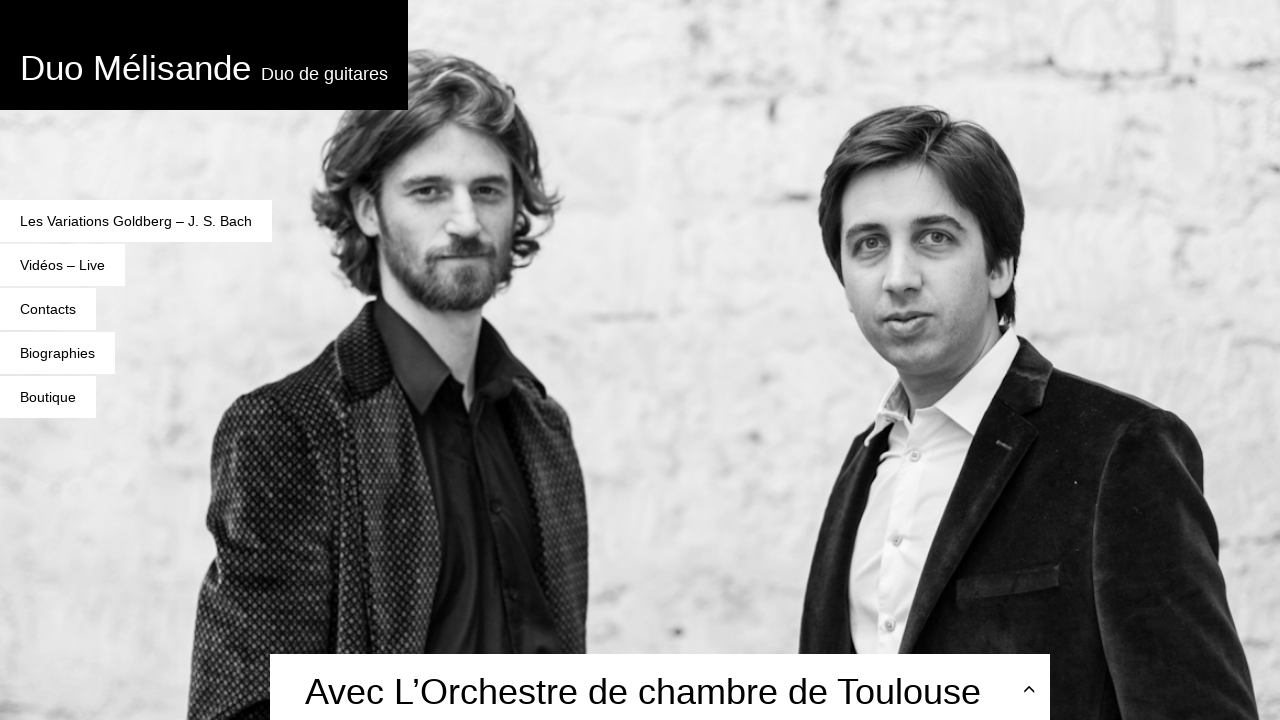

--- FILE ---
content_type: text/html; charset=UTF-8
request_url: https://duomelisande.com/avec-lorchestre-de-chambre-de-toulouse/
body_size: 4911
content:
<!DOCTYPE HTML>
<!-- Delight is a Pixedelic work on Wordpress platform | Manuel Masia (designer and developer) -->
<html lang="fr-FR">
<head>
    <meta http-equiv="Content-Type" content="text/html; charset=UTF-8" >
    <link rel="pingback" href="https://duomelisande.com/xmlrpc.php" >
    <link rel="icon" href="" type="image/x-icon"> 
    <link rel="shortcut icon" href="" type="image/x-icon"> 
     
        
<meta name="viewport" content="width=1200" >    
    <!--///////////////////////////////////////////////////////////////////////////////////////////////////
    //
    //		Scripts
    //
    ///////////////////////////////////////////////////////////////////////////////////////////////////-->
        
    
    
    <!--///////////////////////////////////////////////////////////////////////////////////////////////////
    //
    //		Styles
    //
    ///////////////////////////////////////////////////////////////////////////////////////////////////-->
    <link rel="stylesheet" media="all" href="https://duomelisande.com/wp-content/themes/delight/style.css" > <!-- default stylesheet -->

    <!--[if lt IE 9]>
    <script src="https://duomelisande.com/wp-content/themes/delight/scripts/html5.js"></script>
    <![endif]-->
	<link rel='dns-prefetch' href='//maxcdn.bootstrapcdn.com' />
<link rel='dns-prefetch' href='//s.w.org' />
		<script type="text/javascript">
			window._wpemojiSettings = {"baseUrl":"https:\/\/s.w.org\/images\/core\/emoji\/12.0.0-1\/72x72\/","ext":".png","svgUrl":"https:\/\/s.w.org\/images\/core\/emoji\/12.0.0-1\/svg\/","svgExt":".svg","source":{"concatemoji":"https:\/\/duomelisande.com\/wp-includes\/js\/wp-emoji-release.min.js?ver=5.4.18"}};
			/*! This file is auto-generated */
			!function(e,a,t){var n,r,o,i=a.createElement("canvas"),p=i.getContext&&i.getContext("2d");function s(e,t){var a=String.fromCharCode;p.clearRect(0,0,i.width,i.height),p.fillText(a.apply(this,e),0,0);e=i.toDataURL();return p.clearRect(0,0,i.width,i.height),p.fillText(a.apply(this,t),0,0),e===i.toDataURL()}function c(e){var t=a.createElement("script");t.src=e,t.defer=t.type="text/javascript",a.getElementsByTagName("head")[0].appendChild(t)}for(o=Array("flag","emoji"),t.supports={everything:!0,everythingExceptFlag:!0},r=0;r<o.length;r++)t.supports[o[r]]=function(e){if(!p||!p.fillText)return!1;switch(p.textBaseline="top",p.font="600 32px Arial",e){case"flag":return s([127987,65039,8205,9895,65039],[127987,65039,8203,9895,65039])?!1:!s([55356,56826,55356,56819],[55356,56826,8203,55356,56819])&&!s([55356,57332,56128,56423,56128,56418,56128,56421,56128,56430,56128,56423,56128,56447],[55356,57332,8203,56128,56423,8203,56128,56418,8203,56128,56421,8203,56128,56430,8203,56128,56423,8203,56128,56447]);case"emoji":return!s([55357,56424,55356,57342,8205,55358,56605,8205,55357,56424,55356,57340],[55357,56424,55356,57342,8203,55358,56605,8203,55357,56424,55356,57340])}return!1}(o[r]),t.supports.everything=t.supports.everything&&t.supports[o[r]],"flag"!==o[r]&&(t.supports.everythingExceptFlag=t.supports.everythingExceptFlag&&t.supports[o[r]]);t.supports.everythingExceptFlag=t.supports.everythingExceptFlag&&!t.supports.flag,t.DOMReady=!1,t.readyCallback=function(){t.DOMReady=!0},t.supports.everything||(n=function(){t.readyCallback()},a.addEventListener?(a.addEventListener("DOMContentLoaded",n,!1),e.addEventListener("load",n,!1)):(e.attachEvent("onload",n),a.attachEvent("onreadystatechange",function(){"complete"===a.readyState&&t.readyCallback()})),(n=t.source||{}).concatemoji?c(n.concatemoji):n.wpemoji&&n.twemoji&&(c(n.twemoji),c(n.wpemoji)))}(window,document,window._wpemojiSettings);
		</script>
		<style type="text/css">
img.wp-smiley,
img.emoji {
	display: inline !important;
	border: none !important;
	box-shadow: none !important;
	height: 1em !important;
	width: 1em !important;
	margin: 0 .07em !important;
	vertical-align: -0.1em !important;
	background: none !important;
	padding: 0 !important;
}
</style>
	<link rel='stylesheet' id='wp-block-library-css'  href='https://duomelisande.com/wp-includes/css/dist/block-library/style.min.css?ver=5.4.18' type='text/css' media='all' />
<link rel='stylesheet' id='cff-css'  href='https://duomelisande.com/wp-content/plugins/custom-facebook-feed-pro/css/cff-style.css?ver=3.13.1' type='text/css' media='all' />
<link rel='stylesheet' id='sb-font-awesome-css'  href='https://maxcdn.bootstrapcdn.com/font-awesome/4.7.0/css/font-awesome.min.css?ver=5.4.18' type='text/css' media='all' />
<link rel='stylesheet' id='wspsc-style-css'  href='https://duomelisande.com/wp-content/plugins/wordpress-simple-paypal-shopping-cart/wp_shopping_cart_style.css?ver=4.4.9' type='text/css' media='all' />
<link rel='stylesheet' id='mediaelementjs-styles-css'  href='https://duomelisande.com/wp-content/plugins/media-element-html5-video-and-audio-player/mediaelement/v4/mediaelementplayer.min.css?ver=5.4.18' type='text/css' media='all' />
<link rel='stylesheet' id='mediaelementjs-styles-legacy-css'  href='https://duomelisande.com/wp-content/plugins/media-element-html5-video-and-audio-player/mediaelement/v4/mediaelementplayer-legacy.min.css?ver=5.4.18' type='text/css' media='all' />
<link rel='stylesheet' id='css-include-css'  href='https://duomelisande.com/wp-content/themes/delight/style.php?ver=5.4.18' type='text/css' media='all' />
<script type='text/javascript' src='https://duomelisande.com/wp-includes/js/jquery/jquery.js?ver=1.12.4-wp'></script>
<script type='text/javascript' src='https://duomelisande.com/wp-includes/js/jquery/jquery-migrate.min.js?ver=1.4.1'></script>
<script type='text/javascript' src='https://duomelisande.com/wp-content/themes/delight/scripts/modernizr-1.7.min.js?ver=5.4.18'></script>
<script type='text/javascript' src='https://duomelisande.com/wp-content/themes/delight/scripts/jquery.colorbox-min.js?ver=5.4.18'></script>
<script type='text/javascript' src='https://duomelisande.com/wp-content/themes/delight/scripts/jquery.qtip.min.js?ver=5.4.18'></script>
<script type='text/javascript' src='https://duomelisande.com/wp-content/themes/delight/scripts/jquery.hoverIntent.minified.js?ver=5.4.18'></script>
<script type='text/javascript' src='https://duomelisande.com/wp-content/themes/delight/scripts/jquery.easing.1.3.js?ver=5.4.18'></script>
<script type='text/javascript' src='https://duomelisande.com/wp-content/themes/delight/scripts/jquery.thumbnailScroller.js?ver=5.4.18'></script>
<script type='text/javascript' src='https://duomelisande.com/wp-includes/js/swfobject.js?ver=2.2-20120417'></script>
<script type='text/javascript' src='https://duomelisande.com/wp-content/themes/delight/scripts/flowplayer-3.2.6.min.js?ver=5.4.18'></script>
<script type='text/javascript' src='https://duomelisande.com/wp-content/themes/delight/scripts/projekktor.min.js?ver=5.4.18'></script>
<script type='text/javascript' src='https://duomelisande.com/wp-content/themes/delight/scripts/pixwall_delight.js?ver=5.4.18'></script>
<script type='text/javascript' src='https://duomelisande.com/wp-content/themes/delight/scripts/cufon-yui.js?ver=5.4.18'></script>
<script type='text/javascript' src='https://duomelisande.com/wp-content/themes/delight/fonts/icons.js?ver=5.4.18'></script>
<script type='text/javascript' src='https://duomelisande.com/wp-content/themes/delight/scripts/custom.php?ver=5.4.18'></script>
<script type='text/javascript' src='https://duomelisande.com/wp-content/plugins/media-element-html5-video-and-audio-player/mediaelement/v4/mediaelement-and-player.min.js?ver=4.2.8'></script>
<link rel='https://api.w.org/' href='https://duomelisande.com/wp-json/' />
<link rel='prev' title='La rentrée !' href='https://duomelisande.com/la-rentree/' />
<link rel='next' title='Concert conférence à Paris !' href='https://duomelisande.com/concert-conference-a-paris/' />
<link rel='shortlink' href='https://duomelisande.com/?p=409' />
<link rel="alternate" type="application/json+oembed" href="https://duomelisande.com/wp-json/oembed/1.0/embed?url=https%3A%2F%2Fduomelisande.com%2Favec-lorchestre-de-chambre-de-toulouse%2F" />
<link rel="alternate" type="text/xml+oembed" href="https://duomelisande.com/wp-json/oembed/1.0/embed?url=https%3A%2F%2Fduomelisande.com%2Favec-lorchestre-de-chambre-de-toulouse%2F&#038;format=xml" />
<!-- Custom Facebook Feed JS vars -->
<script type="text/javascript">
var cffsiteurl = "https://duomelisande.com/wp-content/plugins";
var cffajaxurl = "https://duomelisande.com/wp-admin/admin-ajax.php";
var cffmetatrans = "false";

var cfflinkhashtags = "false";
</script>

<!-- WP Simple Shopping Cart plugin v4.4.9 - https://www.tipsandtricks-hq.com/wordpress-simple-paypal-shopping-cart-plugin-768/ -->

	<script type="text/javascript">
	<!--
	//
	function ReadForm (obj1, tst) 
	{ 
	    // Read the user form
	    var i,j,pos;
	    val_total="";val_combo="";		
	
	    for (i=0; i<obj1.length; i++) 
	    {     
	        // run entire form
	        obj = obj1.elements[i];           // a form element
	
	        if (obj.type == "select-one") 
	        {   // just selects
	            if (obj.name == "quantity" ||
	                obj.name == "amount") continue;
		        pos = obj.selectedIndex;        // which option selected
		        val = obj.options[pos].value;   // selected value
		        val_combo = val_combo + " (" + val + ")";
	        }
	    }
		// Now summarize everything we have processed above
		val_total = obj1.product_tmp.value + val_combo;
		obj1.wspsc_product.value = val_total;
	}
	//-->
	</script>    <title>Avec L’Orchestre de chambre de Toulouse | Duo Mélisande</title>
	<script type="text/javascript">
/******************************************************
*
*	Cufon init 
*
******************************************************/
	Cufon.replace('.icons, .icon a , .submenu, label.error, #pix_controls span, #scrollCommands', {
		fontFamily: 'icons'
	});
	
</script>
</head>
<body class="post-template-default single single-post postid-409 single-format-standard is_not_mobile">
<div id="topto"></div>
<div id="wide_flash" data-position="fixed" data-top="0" data-bottom="not"></div>
		<div class="pix_slide" data-position="fixed" data-top="0" data-bottom="not">
			<div data-src="https://duomelisande.com/wp-content/uploads/2013/04/Nico-seb-bach.jpg" data-thumb="" data-content="http://duomelisande.com/wp-content/uploads/2013/04/Nico-seb-bach.jpg"></div><div data-src="https://duomelisande.com/wp-content/uploads/2013/04/Nico-seb-bach1.jpg" data-thumb="" data-content="<!-- pix_credits_hide -->"></div><div data-src="https://duomelisande.com/wp-content/uploads/2013/04/Nico-seb-bach-32.jpg" data-thumb="" data-content="<!-- pix_credits_hide -->"></div>		</div>
        <div id="pixwall_delight_target" data-position="fixed" data-top="0" data-bottom="not"></div><!-- #pixwall_delight_target -->
        <div id="pixwall_delight_bar" style="display:none"></div><!-- #pixwall_delight_bar -->
        <div class="pix_overlay_pattern"  data-position="fixed" data-top="0" data-bottom="not"></div>

	
	<header data-position="fixed" data-top="0" data-bottom="not">
    	<div id="logo">
		            <div>
                <a href="https://duomelisande.com/" title="Duo Mélisande">Duo Mélisande                <small>Duo de guitares</small></a>
            </div>
        </div><!-- #logo -->
    </header>
    
    <nav data-position="fixed" data-top="100" data-bottom="not">
		<ul id="menu-site-1" class="menu"><li class="menu-item menu-item-type-post_type menu-item-object-page menu-item-40"><a href="https://duomelisande.com/les-variations-goldberg-js-bach/">Les Variations Goldberg – J. S. Bach</a></li>
<li class="menu-item menu-item-type-post_type menu-item-object-page menu-item-home menu-item-487"><a href="https://duomelisande.com/">Vidéos – Live</a></li>
<li class="menu-item menu-item-type-post_type menu-item-object-page menu-item-51"><a href="https://duomelisande.com/contacts/">Contacts</a></li>
<li class="menu-item menu-item-type-post_type menu-item-object-page menu-item-52"><a href="https://duomelisande.com/biographies/">Biographies</a></li>
<li class="menu-item menu-item-type-post_type menu-item-object-page menu-item-540"><a href="https://duomelisande.com/boutique/">Boutique</a></li>
</ul>		    </nav>
    

       
<div id="body">


<section>

	<article class="  seveneighty">
    	<div><div id="post-409" class="post-409 post type-post status-publish format-standard hentry category-sebastien-llinares">
        <h1 class="entry-title">Avec L’Orchestre de chambre de Toulouse</h1>
	        <div class="postmetadata">
        	<span class="date update">
				25 novembre 2015            </span>
            <span>|&nbsp;Posted by <span class="vcard author"><span class="fn"><a href="https://duomelisande.com/author/admin/" title="View all posts by admin">admin</a></span></span> in <a href="https://duomelisande.com/category/sebastien-llinares/" title="View all posts in Sebastien Llinares" data-rel="category tag">Sebastien Llinares</a></span><span>|&nbsp;<a href="https://duomelisande.com/avec-lorchestre-de-chambre-de-toulouse/#respond">0 comments</a></span>        </div><!-- .postmetadata -->
            <div id="breadcrumb">
            <ul id="breadcrumbs"><li><a href="https://duomelisande.com">Home</a> </li><li> / </li> <li><a href="https://duomelisande.com/category/sebastien-llinares/">Sebastien Llinares</a></li><li> / </li><li><li class="current">Avec L’Orchestre de chambre de Toulouse</li></ul>        </div><!-- #breadcrumb -->
        
				<a href="https://sebastienllinares.wordpress.com/2015/11/25/743/affiche-novembre-def/" rel=" rel=&quot;attachment wp-att-744&quot;"><img class="aligncenter size-full wp-image-744" src="http://duomelisande.com/wp-content/plugins/wp-o-matic/cache/0e89e336b5_affiche-novembre-def.jpg" alt="Affiche-Novembre-OCT" width="702" height="1053"></a>
<p>Quelle joie c&rsquo;était de jouer ce programme avec l&rsquo;Orchestre de chambre de Toulouse et son directeur musical Gilles Colliard ! A chaque fois, des salles remplies et un public enthousiaste, voilà qui était réconfortant.</p>
<p>Heureusement, il reste un petit souvenir, la vidéo du <em>Concerto pour le grand large</em> d&rsquo;Éric Pénicaud, que nous avons donné en création mondiale.<br>
Découvrez cette superbe pièce dont la partition est disponible chez d&rsquo;Oz.</p>
<div><span></span></div>
<a rel="nofollow" href="http://feeds.wordpress.com/1.0/gocomments/sebastienllinares.wordpress.com/743/"><img alt="" border="0" src="http://duomelisande.com/wp-content/plugins/wp-o-matic/cache/b6c45de692_743."></a> <img alt="" border="0" src="http://duomelisande.com/wp-content/plugins/wp-o-matic/cache/80494dbd5c_b-gif-host-sebastienllinares-wordpress.com&amp;blog=12151720&amp;post=743&amp;subd=sebastienllinares&amp;ref=&amp;feed=1" width="1" height="1">
        <div class="posttags_list">
        	<span>
				            </span>
        </div><!-- .posttags_list -->
                    


		
<div id="comments">


                                <div id="respond">

                    <h3 id="reply-title">Reply <span class="buttonspan medium alignright"><a rel="nofollow" id="cancel-comment-reply-link" href="/avec-lorchestre-de-chambre-de-toulouse/#respond" style="display:none;">Cancel</a></span></h3>
                    
                                                                                                        </div><!-- #respond -->
                                

</div><!-- #comments -->

        </div></div>
    </article>


</section>
    </div><!-- #body -->
    <footer data-position="fixed" data-bottom="0" data-top="not">
    </footer>
    <script>  (function(i,s,o,g,r,a,m){i['GoogleAnalyticsObject']=r;i[r]=i[r]||function(){  (i[r].q=i[r].q||[]).push(arguments)},i[r].l=1*new Date();a=s.createElement(o),  m=s.getElementsByTagName(o)[0];a.async=1;a.src=g;m.parentNode.insertBefore(a,m)  })(window,document,'script','//www.google-analytics.com/analytics.js','ga');  ga('create', 'UA-116510812-2', 'auto');  ga('send', 'pageview');</script><script>var detectIOS = false;</script><script type="text/javascript">var pix_theme_dir = "https://duomelisande.com/wp-content/themes/delight";var pix_loadingText= "Loading...";var pix_donetext= "No more items to load";</script><script type='text/javascript' src='https://duomelisande.com/wp-includes/js/comment-reply.min.js?ver=5.4.18'></script>
<script type='text/javascript' src='https://duomelisande.com/wp-content/plugins/custom-facebook-feed-pro/js/cff-scripts.js?ver=3.13.1'></script>
<script type='text/javascript' src='https://duomelisande.com/wp-includes/js/wp-embed.min.js?ver=5.4.18'></script>
</body>
</html>

--- FILE ---
content_type: text/html; charset=UTF-8
request_url: https://duomelisande.com/wp-content/themes/delight/scripts/custom.php?ver=5.4.18
body_size: 12807
content:
jQuery.noConflict();


/******************************************************
*
*	Article toggle effect
*
******************************************************/
var toggleNow = false;

function articleAsideOpen(hs, ha){     //################### Apre article e aside separatamente e ad altezze diverse
    var deviceAgent = navigator.userAgent.toLowerCase();
    var agentID = deviceAgent.match(/(iphone|ipod|ipad|android)/);

	var fe;
    if (jQuery('.entry-title').length!=0) {
        fe = parseFloat(jQuery('.entry-title').css('line-height').replace('px',''))+parseFloat(jQuery('.entry-title').css('padding-bottom').replace('px',''))+parseFloat(jQuery('.entry-title').css('padding-top').replace('px',''));  //altezza del gap
    }
    if (jQuery.browser.msie) {
        if(jQuery(window).height()>jQuery(document).height()){		//in questo modo anche con menu scrollabile ho l'altezza della section piena
            var h = jQuery(window).height();
        } else {
            var h = jQuery(document).height();
        }
    } else {
        if(window.innerHeight>jQuery(document).height()){		//in questo modo anche con menu scrollabile ho l'altezza della section piena
            var h = window.innerHeight;
        } else {
            var h = jQuery(document).height();
        }
    }
	var off;
	off = jQuery('footer').offset();
    var offs = jQuery('article').offset();
    var offa;
    offa = jQuery('aside').offset();
	var he = parseFloat(jQuery('section').css('margin-top').replace('px',''));
    var foo = jQuery('footer').height();
	var hh2 = jQuery('article').not('.always_open').find('.entry-title:first').css({'cursor':'pointer','position':'relative'}).append('<span class="toggle_arrow icons">^</span>').height()+15+15;
	var lhh2 = jQuery('article .entry-title:first').css('line-height');    //mi serve per settare le altezze dei due titoli
	var hh3 = jQuery('aside').not('.always_open').find('h3:first').css({'cursor':'pointer','position':'relative'}).append('<span class="toggle_arrow icons">^</span>').height()+15+15;
    jQuery('aside').find('h3:first').addClass('first');
    var ph3 = jQuery('aside').find('h3:first').css('padding-top');
    jQuery('aside .toggle_arrow').css('padding-top',ph3);
    var secMarg = parseFloat(jQuery('section').css('margin-top'));

    
	var h2ln = Math.round(parseFloat(jQuery('article .entry-title:first').height()) / parseFloat(jQuery('article .entry-title:first').css('line-height')));    //numero di righe del titolo della article
	var h3ln = Math.round(parseFloat(jQuery('aside h3:first').height()) / parseFloat(jQuery('aside h3:first').css('line-height')));    //numero di righe del titolo della aside
        
	if(h2ln == h3ln && (fe==0 || !jQuery('aside').hasClass('open_toggle') ) ) {    //se i numeri di righe sono uguali etc.
		jQuery('aside h3:first').css({'line-height':lhh2});    //setto le altezze uguali
		hh3 = hh2;    //setto le altezze uguali
	}
    if(jQuery('article').length!=0){
        jQuery('article').not('.open_toggle').height(hh2).addClass('article_fixed').addClass('aside_fixed').css({'left':offs.left,'top':off.top-(hh2),'position':'fixed'});
    }
    if(jQuery('aside').length!=0){
        jQuery('aside').not('.open_toggle').height(hh3).addClass('aside_fixed').css({'left':offa.left,'top':off.top-(hh3),'position':'fixed'});
    }
    jQuery('.open_toggle').find('.toggle_arrow').text('_');
    Cufon.refresh();
    if(hs>h-(he+foo)) {
         var hs2 = hs;
    } else {
        var hs2 = h-(he+foo);
    }
    if(ha>h-(he+foo+fe)) {
        var ha2 = ha;
    } else {
        var ha2 = h-(he+foo+fe);
    }
    if(ha+fe>hs) {
        jQuery('article.open_toggle').css({'height':ha2+fe,'visibility':'visible'});
        jQuery('aside.open_toggle').css({'margin-top':fe,'height':ha2,'visibility':'visible'});
    } else {
        jQuery('article.open_toggle').css({'height':hs2,'visibility':'visible'});
        jQuery('aside.open_toggle').css({'margin-top':fe,'height':hs2-fe,'visibility':'visible'});
    }

	
    function layoutAfterResize(){
        //var agentID = deviceAgent.match(/(iphone|ipod|ipad|android)/);
        //if (!agentID) {
            var off;
            off = jQuery('footer').offset();
            var offs = jQuery('article').offset();
            var offa = jQuery('aside').offset();
            if (jQuery.browser.msie) {
                h = jQuery(window).height();
            } else {
                h = window.innerHeight;
            }
            var scrolled = jQuery(window).scrollTop();
            if(ha+fe<hs){
               if(hs>h-(he+foo)){
                    jQuery('article.open_toggle').css({'height':hs});
                    if(jQuery('article').hasClass('open_toggle')){
                        jQuery('aside.open_toggle').css({'height':hs-fe});
                    } else {
                        if(ha+fe<h-(he+foo)){
                            jQuery('aside.open_toggle').css({'height':h-(he+foo+fe)});
                        }
                    }
                } else {
                    jQuery('article.open_toggle').css({'height':h-(he+foo)});
                    jQuery('aside.open_toggle').css({'height':h-(he+foo+fe)});
                }
            } else {
                if(ha+fe>h-(he+foo)){
                    if(jQuery('aside').hasClass('open_toggle')){
                        jQuery('article.open_toggle').css({'height':ha+fe});
                    } else {
                        if(hs<h-(he+foo)){
                            jQuery('article.open_toggle').css({'height':h-(he+foo)});
                        }
                    }
                    jQuery('aside.open_toggle').css({'height':ha});
                } else {
                    jQuery('article.open_toggle').css({'height':h-(he+foo)});
                    jQuery('aside.open_toggle').css({'height':h-(he+foo+fe)});
                }
            }
            if(jQuery('article').length!=0) {
                jQuery('article').not('.open_toggle').css({'left':offs.left,'top':(off.top-scrolled)-(hh2)});
            }
            if(jQuery('aside').length!=0) {
                jQuery('aside').not('.open_toggle').css({'left':offa.left,'top':(off.top-scrolled)-(hh3)});
            }
            if(hs>h-(he+foo)) {
                hs2 = hs;
            } else {
                hs2 = h-(he+foo);
            }
            if(ha>h-(he+foo)) {
                ha2 = ha;
            } else {
                ha2 = h-(he+foo+fe);
            }
        //}
     }	
     
    jQuery(window).resize(function(){
        layoutAfterResize();
    });

    var agentID = deviceAgent.match(/(iphone|ipod|ipad|android)/);
        
    jQuery('article .entry-title:first').die('click');
    
	 if( !jQuery('article').hasClass('always_open')){
         jQuery('article .entry-title:first').live('click',function(){
         
         	toggleNow = true;
         	
            var t = jQuery(this).parents('article');
            if (jQuery.browser.msie) {
                var h = jQuery(window).height();
            } else {
                var h = window.innerHeight;
            }
            var ha = jQuery('aside').height();
            var off;
            off = jQuery('footer').offset();
            var scrolled = jQuery(window).scrollTop();
            if(t.hasClass('open_toggle')){
                /*if (agentID) {
                    return false;
                }*/
                t.animate({'margin-top':(off.top-scrolled)-(hh2+secMarg),'height':hh2},300,function(){
                	toggleNow = false;
                    t.removeClass('open_toggle');
                    t.find('.toggle_arrow').text('^');
                    Cufon.refresh();
                    t.addClass('article_fixed').css({'left':offs.left,'top':(off.top-scrolled)-(hh2),'margin':'0','position':'fixed'});
                });
                if(!jQuery('aside').hasClass('open_toggle')) {
                    jQuery('html,body').animate({scrollTop: 0}, 300 );
                } else {
                        jQuery('aside.open_toggle').animate({'height':ha2}, 300 );
                        jQuery('html,body').animate({scrollTop: 0}, 300 );
                }
                /*if (agentID) {
                    jQuery('footer').css({'position':'fixed','margin-top':'0'});
                }*/
            } else {
                t.removeClass('article_fixed').css({'margin-top':off.top-(hh2+secMarg),'position':'static','top':'0','left':'0'});
                t.find('.toggle_arrow').text('_');
                Cufon.refresh();
                if(hs<ha+fe&&jQuery('aside').hasClass('open_toggle')){
                    t.animate({'margin-top':'0','height':ha+fe},300,function(){t.addClass('open_toggle'); toggleNow = false;});
                } else if(hs>h-(he+foo)) {
                    jQuery('aside.open_toggle').animate({'height':hs-fe},300);
                    t.animate({'margin-top':'0','height':hs},300,function(){t.addClass('open_toggle'); toggleNow = false;});
                } else {
                    //jQuery('aside.open_toggle').animate({'height':hs},300);
                    t.animate({'margin-top':'0','height':h-(he+foo)},300,function(){t.addClass('open_toggle'); toggleNow = false;});
                }
                /*if (agentID) {
                    jQuery('footer').css({'position':'relative'});
                }*/
            }
        }),layoutAfterResize();
    }
    
    
    var orPadB = jQuery('aside h3:first').css('padding-bottom');
    var orPadT = jQuery('aside h3:first').css('padding-top');
    var orPadAr = jQuery('aside h3:first .toggle_arrow').css('padding-top');
    var orLh = jQuery('aside h3:first').css('line-height');


    jQuery('aside').not('.open_toggle').find('h3:first').each(function(){
        var dif = jQuery('.entry-title').height()-jQuery(this).height();
        var marg = parseFloat(jQuery(this).css('padding-bottom').replace('px','')); 
        jQuery(this).css({'padding-bottom':(marg+dif),'padding-top':'20px'});
        jQuery('.toggle_arrow',this).css({'padding-top':'20px'});
   });


    jQuery('aside h3:first').die('click');

	 if( !jQuery('aside').hasClass('always_open')){
        jQuery('aside h3:first').live('click',function(){
        	toggleNow = true;
            var t = jQuery(this).parents('aside');
            if (jQuery.browser.msie) {
                var h = jQuery(window).height();
            } else {
                var h = window.innerHeight;
            }
            var hs = jQuery('article').height();
            var off;
            off = jQuery('footer').offset();
            var scrolled = jQuery(window).scrollTop();
            if(t.hasClass('open_toggle')){
                /*if (agentID) {
                    return false;
                }*/
                var dif = jQuery('.entry-title').height()-jQuery(this).height();
                var marg = parseFloat(jQuery(this).css('padding-bottom').replace('px','')); 
                jQuery(this).animate({'padding-bottom':(marg+dif),'padding-top':'20px'});
                jQuery('.toggle_arrow',this).animate({'padding-top':'20px'});
                if(h2ln == h3ln) {    //se i numeri di righe sono uguali etc.
                    jQuery('aside h3:first').css({'line-height':lhh2});    //setto le altezze uguali
                    hh3 = hh2;    //setto le altezze uguali
                }
                t.animate({'margin-top':(off.top-scrolled)-(hh3+secMarg),'height':hh3},300,function(){
                    t.removeClass('open_toggle');
                    toggleNow = false;
                    t.find('.toggle_arrow').text('^');
                    Cufon.refresh();
                    t.addClass('aside_fixed').css({'left':offa.left,'top':(off.top-scrolled)-(hh3),'margin':'0','position':'fixed'});
                });
                if(!jQuery('article').hasClass('open_toggle')) {
                    jQuery('html,body').animate({scrollTop: 0}, 300 );
                } else {
                    jQuery('article.open_toggle').animate({'height':hs2}, 300 );
                    jQuery('html,body').animate({scrollTop: 0}, 300 );
                }
            } else {
                jQuery(this).removeClass('aside_fixed').animate({'padding-bottom':orPadB,'padding-top':orPadT});
                jQuery('.toggle_arrow',this).animate({'padding-top':orPadAr});
                jQuery('aside h3:first').css({'line-height':orLh});
                t.css({'margin-top':off.top-(hh2+secMarg),'position':'static','top':'0','left':'0'});
                t.find('.toggle_arrow').text('_');
                Cufon.refresh();
                if(ha<hs-fe&&jQuery('article').hasClass('open_toggle')){
                    t.animate({'margin-top':fe,'height':hs-fe},300,function(){t.addClass('open_toggle'); toggleNow = false;});
                } else if(ha>h-(he+foo)) {
                    jQuery('article.open_toggle').animate({'height':ha+fe},300);
                    t.animate({'margin-top':fe,'height':ha},300,function(){t.addClass('open_toggle'); toggleNow = false;});
                } else {
                    //jQuery('article.open_toggle').animate({'height':ha+fe},300);
                    t.animate({'margin-top':fe,'height':h-(he+foo)},300,function(){t.addClass('open_toggle'); toggleNow = false;});
                }
            }
        }),layoutAfterResize();
    }
}

/*
 * jQuery resize event - v1.1 - 3/14/2010
 * http://benalman.com/projects/jquery-resize-plugin/
 * 
 * Copyright (c) 2010 "Cowboy" Ben Alman
 * Dual licensed under the MIT and GPL licenses.
 * http://benalman.com/about/license/
 */
(function($,h,c){var a=$([]),e=$.resize=$.extend($.resize,{}),i,k="setTimeout",j="resize",d=j+"-special-event",b="delay",f="throttleWindow";e[b]=250;e[f]=true;$.event.special[j]={setup:function(){if(!e[f]&&this[k]){return false}var l=$(this);a=a.add(l);$.data(this,d,{w:l.width(),h:l.height()});if(a.length===1){g()}},teardown:function(){if(!e[f]&&this[k]){return false}var l=$(this);a=a.not(l);l.removeData(d);if(!a.length){clearTimeout(i)}},add:function(l){if(!e[f]&&this[k]){return false}var n;function m(s,o,p){var q=$(this),r=$.data(this,d);r.w=o!==c?o:q.width();r.h=p!==c?p:q.height();n.apply(this,arguments)}if($.isFunction(l)){n=l;return m}else{n=l.handler;l.handler=m}}};function g(){i=h[k](function(){a.each(function(){var n=$(this),m=n.width(),l=n.height(),o=$.data(this,d);if(m!==o.w||l!==o.h){n.trigger(j,[o.w=m,o.h=l])}});g()},e[b])}})(jQuery,this);

jQuery(window).one('load',function(){
    jQuery('article .entry-title:first, aside h3:first').unbind('click');
 	var hs = 0;
    if(jQuery('article').length!=0){
        hs = jQuery('article').height();
    }    
	var ha = 0;
    if(jQuery('aside').length!=0){
        ha = jQuery('aside').height();
    }    
    articleAsideOpen(hs, ha);
    Cufon.refresh();
    
    jQuery('article > div').resize(function() {
    	if ( toggleNow == false ) {
            jQuery('article,aside').css({height:'auto'});
            var hs = 0;
            if(jQuery('article').length!=0){
                hs = jQuery('article').height();
            }    
            var ha = 0;
            if(jQuery('aside').length!=0){
                ha = jQuery('aside').height();
            }    
            articleAsideOpen(hs, ha);
        }
    });

});
jQuery(window).one('load',function(){
    var deviceAgent = navigator.userAgent.toLowerCase();
    var agentID = deviceAgent.match(/(iphone|ipod|ipad|android)/);
    /*if (agentID) {
        jQuery('aside h3:first').click();
        jQuery('article .entry-title:first').click();
        jQuery('footer').css({'position':'relative'});
        jQuery('#body').css({'height':'auto'});
    }*/
});



/******************************************************
*
*	Full page slideshow
*
******************************************************/
jQuery(function() {
	if(jQuery('.pix_slide').length){
        jQuery('.pix_slide').pixwall_delight({
            pauseOnClick: false,
            prevNav: '#pixwall_delight_prev',	//true, false. It enables the previous and the next buttons, their IDs are #pixwall_delight_prev and #pixwall_delight_next
            nextNav: '#pixwall_delight_next',	//true, false. It enables the previous and the next buttons, their IDs are #pixwall_delight_prev and #pixwall_delight_next
            commands: '#pixwall_delight_commands',	//true, false. It enables stop and play buttons
            prevNav: '#pix_prev_slide',
            nextNav: '#pix_next_slide',
            fx: 'simpleFade',
            thumbs: '#navgallery_wrapper',
            portrait: false,
            time: 7000,
            transPeriod: 700,
            beforeChange: function() {
                jQuery('a.pix_clue_credits').qtip("hide");
            }
        });
    }
});


/******************************************************
*
*	Social_bar position and toggle
*
******************************************************/
jQuery(window).one('load',function() {
    var wF = jQuery("#social_bar form").width();
    var wI = jQuery("#social_bar div.icon").width();
    if (jQuery.browser.msie && jQuery.browser.version < 8) {
    	jQuery("#social_bar .wrapIn").css({'width':wF+wI+5});
    }
	var wS = jQuery("#social_bar").width();
    jQuery("#social_bar").css({'left':1050-(wS+35),'visibility':'visible'});
});
jQuery(function() {
	jQuery("#social_bar").each(function(){
    	var t = jQuery(this);
        var c = jQuery('.click.icons');
        c.click(function(){
        	if(t.hasClass('open')){
                c.html('_');
                Cufon.refresh();
            	t.animate({'margin-top':'0'},300,function(){
                	t.removeClass('open');
                });
            } else {
                c.html('^');
                Cufon.refresh();
            	t.animate({'margin-top':'50px'},300,function(){
                	t.addClass('open');
                });
            }
        });
    });
});

/******************************************************
*
*	Colorbox
*
******************************************************/
jQuery(window).one("load", function(){
	jQuery("a[data-rel='iframe']").colorbox({iframe:true, innerWidth:650, innerHeight:488, rel:'nofollow' });
	jQuery("a[href$='.jpg']").not('.noColorBox').each(function(){
        var dataRel = jQuery(this).attr('data-rel');
        var dataTitle = jQuery(this).attr('data-description')!='' ? jQuery(this).attr('data-description') : jQuery(this).attr('data-title');
        jQuery(this).colorbox({maxWidth:"98%", maxHeight:"98%", scrolling:false, rel:dataRel, current:"{current} / {total}", onComplete: function(){ jQuery('#cboxLoadedContent').prepend('<div class="cboxPrevent" />'); jQuery('#cboxTitle').html(dataTitle); if(!jQuery('.pix_slide').hasClass('stopped') && jQuery('.pix_slide').length ){ jQuery('.pix_slide').pixwall_delightStop(); } else { jQuery('.pix_slide').addClass('alreadyStopped'); } }, onClosed: function(){ jQuery('.cboxPrevent').remove(); jQuery('#cboxTitle').text(''); if(!jQuery('.pix_slide').hasClass('alreadyStopped')  && jQuery('.pix_slide').length ){ jQuery('.pix_slide').pixwall_delightPlay(); } else { jQuery('.pix_slide').removeClass('alreadyStopped'); }} });
    });
	jQuery("a[href$='.jpeg']").not('.noColorBox').each(function(){
        var dataRel = jQuery(this).attr('data-rel');
        var dataTitle = jQuery(this).attr('data-description')!='' ? jQuery(this).attr('data-description') : jQuery(this).attr('data-title');
        jQuery(this).colorbox({maxWidth:"98%", maxHeight:"98%", scrolling:false, rel:dataRel, current:"{current} / {total}", onComplete: function(){ jQuery('#cboxLoadedContent').prepend('<div class="cboxPrevent" />'); jQuery('#cboxTitle').html(dataTitle); if(!jQuery('.pix_slide').hasClass('stopped') && jQuery('.pix_slide').length ){ jQuery('.pix_slide').pixwall_delightStop(); } else { jQuery('.pix_slide').addClass('alreadyStopped'); } }, onClosed: function(){ jQuery('.cboxPrevent').remove(); jQuery('#cboxTitle').text(''); if(!jQuery('.pix_slide').hasClass('alreadyStopped')  && jQuery('.pix_slide').length ){ jQuery('.pix_slide').pixwall_delightPlay(); } else { jQuery('.pix_slide').removeClass('alreadyStopped'); }} });
    });
	jQuery("a[href$='.png']").not('.noColorBox').each(function(){
    	var dataRel = jQuery(this).attr('data-rel');
        var dataTitle = jQuery(this).attr('data-description')!='' ? jQuery(this).attr('data-description') : jQuery(this).attr('data-title');
        jQuery(this).colorbox({maxWidth:"98%", maxHeight:"98%", scrolling:false, rel:dataRel, current:"{current} / {total}", onComplete: function(){ jQuery('#cboxLoadedContent').prepend('<div class="cboxPrevent" />'); jQuery('#cboxTitle').html(dataTitle); if(!jQuery('.pix_slide').hasClass('stopped') && jQuery('.pix_slide').length ){ jQuery('.pix_slide').pixwall_delightStop(); } else { jQuery('.pix_slide').addClass('alreadyStopped'); } }, onClosed: function(){ jQuery('.cboxPrevent').remove(); jQuery('#cboxTitle').text(''); if(!jQuery('.pix_slide').hasClass('alreadyStopped') && jQuery('.pix_slide').length ){ jQuery('.pix_slide').pixwall_delightPlay(); } else { jQuery('.pix_slide').removeClass('alreadyStopped'); } } });
    });
	jQuery("a[href$='.gif']").not('.noColorBox').each(function(){
    	var dataRel = jQuery(this).attr('data-rel');
        var dataTitle = jQuery(this).attr('data-description')!='' ? jQuery(this).attr('data-description') : jQuery(this).attr('data-title');
        jQuery(this).colorbox({maxWidth:"98%", maxHeight:"98%", scrolling:false, rel:dataRel, current:"{current} / {total}", onComplete: function(){ jQuery('#cboxLoadedContent').prepend('<div class="cboxPrevent" />'); jQuery('#cboxTitle').html(dataTitle); if(!jQuery('.pix_slide').hasClass('stopped') && jQuery('.pix_slide').length ){ jQuery('.pix_slide').pixwall_delightStop(); } else { jQuery('.pix_slide').addClass('alreadyStopped'); } }, onClosed: function(){ jQuery('.cboxPrevent').remove(); jQuery('#cboxTitle').text(''); if(!jQuery('.pix_slide').hasClass('alreadyStopped') && jQuery('.pix_slide').length ){ jQuery('.pix_slide').pixwall_delightPlay(); } else { jQuery('.pix_slide').removeClass('alreadyStopped'); }} });
    });
	jQuery("a.play-icon").not('.noColorBox').each(function(){
    	var dataRel = jQuery(this).attr('data-rel');
        var dataTitle = jQuery(this).attr('data-description')!='' ? jQuery(this).attr('data-description') : jQuery(this).attr('data-title');
        jQuery(this).colorbox({iframe:true, innerWidth:800, innerHeight:450, scrolling:false, rel:dataRel, current:"{current} / {total}", onComplete: function(){ jQuery('#cboxTitle').html(dataTitle);  if(!jQuery('.pix_slide').hasClass('stopped') && jQuery('.pix_slide').length ){ jQuery('.pix_slide').pixwall_delightStop(); } else { jQuery('.pix_slide').addClass('alreadyStopped'); } }, onClosed: function(){ jQuery('#cboxTitle').text(''); if(!jQuery('.pix_slide').hasClass('alreadyStopped') && jQuery('.pix_slide').length ){ jQuery('.pix_slide').pixwall_delightPlay(); } else { jQuery('.pix_slide').removeClass('alreadyStopped'); }} });
    });
	jQuery("a.play-icon[href*='selfid']").not('.noColorBox').each(function(){
    	var dataRel = jQuery(this).attr('data-rel');
        var dataTitle = jQuery(this).attr('data-description')!='' ? jQuery(this).attr('data-description') : jQuery(this).attr('data-title');
        jQuery(this).colorbox({iframe:true, innerWidth:800, innerHeight:450, scrolling:false, inline:true, rel:dataRel, current:"{current} / {total}", onComplete: function(){ jQuery('#cboxTitle').html(dataTitle); if(!jQuery('.pix_slide').hasClass('stopped') && jQuery('.pix_slide').length ){ jQuery('.pix_slide').pixwall_delightStop(); } else { jQuery('.pix_slide').addClass('alreadyStopped'); } }, onClosed: function(){ jQuery('#cboxTitle').text(''); if(!jQuery('.pix_slide').hasClass('alreadyStopped') && jQuery('.pix_slide').length ){ jQuery('.pix_slide').pixwall_delightPlay(); } else { jQuery('.pix_slide').removeClass('alreadyStopped'); } } });
    });
	jQuery("a.colorbox").each(function(){
    	var dataRel = jQuery(this).attr('data-rel');
        var dataTitle = jQuery(this).attr('data-description')!='' ? jQuery(this).attr('data-description') : jQuery(this).attr('data-title');
        jQuery(this).colorbox({maxWidth:"98%", maxHeight:"98%", rel:dataRel, current:"{current} / {total}", onComplete: function(){ jQuery('#cboxLoadedContent').prepend('<div class="cboxPrevent" />'); jQuery('#cboxTitle').html(dataTitle); if(!jQuery('.pix_slide').hasClass('stopped') && jQuery('.pix_slide').length ){ jQuery('.pix_slide').pixwall_delightStop(); } else { jQuery('.pix_slide').addClass('alreadyStopped'); } }, onClosed: function(){ jQuery('.cboxPrevent').remove(); jQuery('#cboxTitle').text(''); if(!jQuery('.pix_slide').hasClass('alreadyStopped') && jQuery('.pix_slide').length ){ jQuery('.pix_slide').pixwall_delightPlay(); } else { jQuery('.pix_slide').removeClass('alreadyStopped'); } } });
    });
    jQuery("a.iframe").not('.noColorBox').each(function(){
        var dataRel = jQuery(this).attr('data-rel');
        var dataTitle = jQuery(this).attr('data-description')!='' ? jQuery(this).attr('data-description') : jQuery(this).attr('data-title');
        jQuery(this).colorbox({iframe:true, width:"85%", height:"95%", rel:dataRel, current:"{current} / {total}", onComplete: function(){ if(!jQuery('.pix_slide').hasClass('stopped') && jQuery('.pix_slide').length ){ jQuery('.pix_slide').pixwall_delightStop(); } else { jQuery('.pix_slide').addClass('alreadyStopped'); } }, onClosed: function(){ if(!jQuery('.pix_slide').hasClass('alreadyStopped') && jQuery('.pix_slide').length ){ jQuery('.pix_slide').pixwall_delightPlay(); } else { jQuery('.pix_slide').removeClass('alreadyStopped'); } } });
    });
	jQuery(".gallery-icon a[href$='.jpg'], .gallery-icon a[href$='.jpeg'], .gallery-icon a[href$='.png'], .gallery-icon a[href$='.gif']").not('.noColorBox').each(function(){
       	var dataRel = 'slideshow';
        var dataTitle = jQuery(this).attr('data-description')!='' ? jQuery(this).attr('data-description') : jQuery(this).attr('data-title');
       jQuery(this).colorbox({maxWidth:"98%", maxHeight:"98%", rel:dataRel, current:"{current} / {total}", onComplete: function(){ jQuery('#cboxLoadedContent').prepend('<div class="cboxPrevent" />'); jQuery('#cboxTitle').html(dataTitle); if(!jQuery('.pix_slide').hasClass('stopped') && jQuery('.pix_slide').length ){ jQuery('.pix_slide').pixwall_delightStop(); } else { jQuery('.pix_slide').addClass('alreadyStopped'); } }, onClosed: function(){ jQuery('.cboxPrevent').remove(); jQuery('#cboxTitle').text(''); if(!jQuery('.pix_slide').hasClass('alreadyStopped') && jQuery('.pix_slide').length ){ jQuery('.pix_slide').pixwall_delightPlay(); } else { jQuery('.pix_slide').removeClass('alreadyStopped'); }  } });
    });
});

/******************************************************
*
*	Slideshow shortcodes
*
******************************************************/
jQuery(function(){
	jQuery('.pix_cycle').each(function(){
    	var t = jQuery(this);
        var h = jQuery('.pix_slide_caption', t).height()+40;
        var time = t.attr('data-time');
        var p = t.next('.pix_slider_prevnext').next('.pix_slider_nav');
        var prevB = t.next('.pix_slider_prevnext').find('.pix_slider_prev');
        var nextB = t.next('.pix_slider_prevnext').find('.pix_slider_next');
        jQuery('.pix_slide_caption',t).css({'bottom':'-'+h+'px'});
    	jQuery(this).cycle({
            after: onAfter,
            before: onBefore,
            cleartype: true, 
            cleartypeNoBg: false,
            pager: p,
            pause: true,
        	timeout: time,
            prev: prevB,
            next: nextB
        });
        jQuery('.pix_slide_caption:first', t).animate({'bottom':'0'},250);

    function onBefore(currSlideElement, nextSlideElement, options, forwardFlag) {
        var h = jQuery('.pix_slide_caption', currSlideElement).height()+80;
        jQuery('.pix_slide_caption', currSlideElement).animate({'bottom':'-'+h+'px'},250);
    }
    function onAfter(currSlideElement, nextSlideElement, options, forwardFlag) {
        jQuery('.pix_slide_caption', nextSlideElement).animate({'bottom':'0'},250);
    }
        var wT = t.width();
        var hT = t.height();
        jQuery('.pix_slider',t).width(wT).height(hT);
    });
    
});

/******************************************************
*
*	Image overlay
*
******************************************************/
jQuery(function(){
    jQuery(".hentry a[href$='.jpg'], .hentry a[href$='.jpeg'], .hentry a[href$='.png'], .hentry a[href$='.gif']").each(function(){
    	var w = jQuery('img',this).width(),
        	h = jQuery('img',this).height();
            
        if(!jQuery('body').hasClass('tax-gallery') && !jQuery(this).parent().hasClass('linkIcon') && jQuery('img',this).length){
            jQuery(this).append('<div class="linkIcon enlarge-icon" style="width:'+w+'px; height:'+h+'px">').wrapInner('<div class="imgHentry" />');
        }
        var theClass = jQuery('img',this).attr('class');
        jQuery('img',this).removeClass(theClass);
        jQuery('.imgHentry',this).addClass(theClass);
        
        var a = jQuery('.linkIcon',this);
        var i = jQuery('img',this).css('display','block');
        
        if (jQuery('.imgHentry',this).hasClass('aligncenter')){
        	var wI = i.outerWidth();
            jQuery('.imgHentry',this).css({width:wI});
        }        

        a.show().animate({'opacity':0},0);
        
        jQuery(this).hover(function(){
        	i.stop(true,false).animate({'opacity':0.2},300);
        	a.stop(true,false).animate({'opacity':1},300);
        },function(){
        	i.stop(true,false).animate({'opacity':1},300);
        	a.stop(true,false).animate({'opacity':0},300);
        });

    });
});

/******************************************************
*
*	Ajax form
*
******************************************************/
jQuery(document).ready(function() {


    jQuery('.contactForm').each(function () {        
		var t = jQuery(this);
        var hT = t.height();
        var wT = t.width();
        jQuery('.success, .unsuccess', t).height(hT).width(wT);
        
        
        jQuery('input[type=checkbox]',t).after('<div class="off-on"><div class="switcher"></div></div>').hide();
        jQuery('.off-on').each(function(){
            if(!jQuery(this).prev('input[type=checkbox]').is(':checked')){
                jQuery('.switcher',this).addClass('off');
            }
            jQuery('.off-on').live('click',function(){
                if(jQuery('.switcher',this).hasClass('off')){
                    jQuery(this).prev('input[type=checkbox]').attr('checked', true);
                    jQuery('.switcher',this).fadeIn(200,function(){
                        jQuery(this).removeClass('off');
                    });
                } else {
                    jQuery(this).prev('input[type=checkbox]').attr('checked', false);
                    jQuery('.switcher',this).fadeOut(200,function(){
                        jQuery(this).addClass('off');
                    });
                }
            });
        });

        jQuery('input[type=radio]',t).after('<div class="radio-fake"><div class="radio-on"></div></div>').hide().click(function(){
        	jQuery('input[type=radio]',t).each(function(){
                if(jQuery(this).is(':checked')){
                    jQuery(this).next('.radio-fake').find('.radio-on').fadeIn(200,function(){
                        jQuery(this).removeClass('off');
                    });
                } else {
                    jQuery(this).next('.radio-fake').find('.radio-on').fadeOut(200,function(){
                        jQuery(this).addClass('off');
                    });
                }
            });
        });
        jQuery('.radio-fake').each(function(){
            if(!jQuery(this).prev('input[type=radio]').is(':checked')){
                jQuery('.radio-on',this).addClass('off');
            }
            jQuery('.radio-fake').live('click',function(){
                jQuery(this).prev('input[type=radio]').click();
            });
        });

        
		jQuery('input[type=submit]',t).click(function () {
			
            var data = 'captcha='+jQuery('input[name="captcha"]',t).val()+'&form='+t.attr('id');
            var allRequired = [];
            var allFields = [];
			var allValues = [];
            jQuery('input[type="checkbox"]').each(function(){
            	if(!jQuery(this).is(':checked')){
                    jQuery(this).val('');
                } else {
                    jQuery(this).val('on');
                }
            })
            jQuery('input[type="radio"]').each(function(){
            	var pV = jQuery(this).attr('data-value');
            	if(!jQuery(this).is(':checked')){
                    jQuery(this).val('');
                } else {
                    jQuery(this).val(pV);
                }
            })
			jQuery('.required', t).each(function() {
				allRequired.push(jQuery(this).val());
			});
            var req = 0;
            var tag;
            var name;
            jQuery.each(allRequired, function(key, value) {
            	tag = jQuery('.required:eq('+key+')', t).attr('type');
                if(tag!='radio'){
                    if(allRequired[key]==''){
                        jQuery('.required:eq('+key+')', t).css({'border-color':'#f00'});
                        req = 1;
                    } else {
                        jQuery('.required:eq('+key+')', t).css({'border-color':'#eee'});
                    }
                } else {
                	name = jQuery('.required:eq('+key+')', t).attr('name');
                    var radioVal;
                    jQuery('input[type=radio][name='+name+']', t).each(function(){
                    	radioVal = jQuery('input[type=radio][name='+name+']:checked', t).val();
                        jQuery(this).val(radioVal);
                    });                    
                }
            });
            jQuery('.off-on').each(function(){
                if(jQuery(this).prev('input[type="checkbox"]').hasClass('required')){
                	if(!jQuery(this).prev('input[type="checkbox"]').is(':checked')){
                        jQuery(this).css({'border-color':'#f00'});
                    } else {
                        jQuery(this).css({'border-color':'#ccc'});
                    }
                 }   
            });
            jQuery('.radio-fake').each(function(){
                name = jQuery('input[type=radio].required', t).attr('name');
                if(jQuery('input[type=radio].required', t).val()==''){
                	jQuery('input[type=radio][name='+name+']',t).next('.radio-fake').css({'border-color':'#f00'});
                } else {
                	jQuery('input[type=radio][name='+name+']',t).next('.radio-fake').css({'border-color':'#ccc'});
                }
            });
            var emailReq = jQuery('.required.email',t).val();
            var emailCheck = /^([\w-\.]+@([\w-]+\.)+[\w-]{2,4})?$/;
            if(!emailCheck.test(emailReq)) {
                jQuery('.required.email',t).css({'border-color':'#f00'});
                req = 1;
            }
            jQuery('input').not('.email').bind('change keyup blur',function(){
            	if(jQuery(this).val()!=''){
                    jQuery(this).css({'border-color':'#eee'});
                }
            })
            jQuery('select').bind('change',function(){
            	if(jQuery(this).val()!=''){
                    jQuery(this).css({'border-color':'#eee'});
                }
            })
            jQuery('input.email').bind('keyup blur',function(){
                if(!emailCheck.test(jQuery(this).val())) {
                    jQuery(this).css({'border-color':'#eee'});
                }
            })
            jQuery('textarea').bind('keyup blur',function(){
            	if(jQuery(this).val()!=''){
                    jQuery(this).css({'border-color':'#eee'});
                }
            })
            if(req == 1){
            	return false;
            }

			jQuery('input, textarea, select', t).each(function() {
				allFields.push(jQuery(this).attr('data-name'));
			});
			jQuery('input, textarea, select', t).each(function() {
				allValues.push(jQuery(this).val());
			});
			jQuery.each(allFields, function(key, value) {
				if(allFields[key]){
						data = data+'&'+allFields[key] + '=value_'+key;
				}
			});
			jQuery.each(allValues, function(key, value) {
				data = data.replace('value_'+key, allValues[key]);
			});
			jQuery('.loading').show();
			 
			jQuery.ajax({
				url: "https://duomelisande.com/wp-content/themes/delight/scripts/mailer/mailer.php",
				type: "GET",
				data: data,     
				cache: false,
				success: function (html) { 
					if (html==1) {                  
						jQuery('form',t).animate({'opacity':'0'},500);                 
						jQuery('.success',t).fadeIn('500');
                        _gaq.push(['_trackPageview', '/sent-email-from-'+ t.attr('id')]);
                        pageTracker = _gat._getTracker('/sent-email-from-'+ t.attr('id'));
                        pageTracker._trackPageview();
					} else if (html=='noCaptcha') {
						jQuery('input[name="captcha"]',t).css({'border-color':'#f00'});
                        jQuery('.recaptcha',t).click();
					} else {
						jQuery('form',t).animate({'opacity':'0'},500);                 
						jQuery('.unsuccess',t).fadeIn('500');
					}
				}       
			});
            
			return false;
		}); 
        
        if(jQuery('#to',t).length!=0 && jQuery('#from',t).length!=0) {
        	jQuery('#from',t).css({'width':'75%'}).after('<div class="wrapPeriod" style="float:left; width:49%; clear: left" />');
        	jQuery('#to',t).css({'width':'75%'}).after('<div class="wrapPeriod" style="float:right; width:49%;" />');
            jQuery('#to',t).prev('label').prependTo(jQuery('#to',t).next(".wrapPeriod"));
            jQuery('#to',t).appendTo(jQuery('#to',t).next(".wrapPeriod"));
            jQuery('#from',t).prev('label').prependTo(jQuery('#from',t).next(".wrapPeriod"));
            jQuery('#from',t).appendTo(jQuery('#from',t).next(".wrapPeriod"));
        }
	}); 
});

jQuery(window).one('load',function(){
    jQuery('aside .contactForm').each(function () {        
        if(jQuery('.captchaCont', this).length!=0){
            var cS = jQuery('.captchaCont img#cryptogram', this).width();
            var rCs = jQuery('.recaptcha', this).width();
            var dS = jQuery('.captchaCont', this).width();
            jQuery('input[name="captcha"]', this).css('width',dS-(cS+rCs+12));
        }
    });
    jQuery('article .contactForm').each(function () {        
        if(jQuery('.captchaCont', this).length!=0){
            var cS = jQuery('.captchaCont img#cryptogram', this).width();
            jQuery('input[name="captcha"]', this).css({'width':cS,'float':'left','margin':'3px 0 0 10px'});
        }
    });
});
        


/******************************************************
*
*	Date picker
*
******************************************************/
jQuery(function() {
    jQuery('.contactForm').each(function () { 
    	var t = jQuery(this); 
        if(jQuery.isFunction(jQuery.fn.datepicker)){      
            var dates = jQuery( "#from, #to", t ).datepicker({
                defaultDate: "+1w",
                changeMonth: false,
                numberOfMonths: 1,
                showOn: "both",
                buttonImage: "https://duomelisande.com/wp-content/themes/delight/images/calendar.png",
                buttonImageOnly: true,
                onSelect: function( selectedDate ) {
                    var option = this.id == "from" ? "minDate" : "maxDate",
                        instance = jQuery( this ).data( "datepicker" ),
                        date = jQuery.datepicker.parseDate(
                            instance.settings.dateFormat ||
                            jQuery.datepicker._defaults.dateFormat,
                            selectedDate, instance.settings );
                    dates.not( this ).datepicker( "option", option, date );
                }
            });
        }
    });
});


    jQuery(function() {
        if(jQuery.isFunction(jQuery.fn.datepicker)){      
            jQuery.getScript( ['https://duomelisande.com/wp-content/themes/delight/language/datePicker/jquery.ui.datepicker-fr_FR.php'] );	
        }	
    });
	        


/******************************************************
*
*	Tooltip
*
******************************************************/
jQuery(window).one('load',function(){
    jQuery('a.pix_clue_credits').each(function(){
        var t = jQuery(this);
        var api = jQuery(this).qtip('api');
        t.qtip({
            style: {
                tip: {
                    corner: "bottomRight"
                },
                classes: "ui-tooltip-youtube",
                height: 'auto'
            },
            position: {
                target: "mouse",
                adjust: {
                    mouse: false,
                    y: -10
                },
                my: "bottom right",
                at: "bottom right"
            },
            show: {
                delay: 500,
                solo: true
            },
            content: jQuery('#pix_credits_pictures').html(),
            hide: {
                event: 'unfocus'
            },
            events: {
                show: function(event, api) {
                    if ( jQuery('#pix_credits_pictures').text()!='' ) {
                        jQuery('.ui-tooltip, .qtip').css({'width':150}); 
                        api.set('content.text', jQuery('#pix_credits_pictures').html());
                    } else {
                        return false; 
                    }
                }
            }
        });
    });
});
jQuery(document).ready(function() {
	jQuery('.pix_after_tips').each(function(){
    	var t = jQuery(this);
    	var i = jQuery('body .pix_after_tips').index(t);
        t.attr('id','pix_after_tips'+i);
        t.prevAll('a').attr('data-rel','#pix_after_tips'+i).attr('href','#pix_after_tips'+i);
    });

    jQuery('a.pix_tips, .pix_share a').each(function(){
        var t = jQuery(this);
        var w = t.attr('data-width');
        if(w==''){
        	w = 280;
        }
        var h = t.attr('data-height');
        if(h==''){
        	h = 'auto';
        }
        t.qtip({
            style: {
                tip: {
                    corner: "bottomLeft"
                },
                classes: "ui-tooltip-youtube",
                height: h
            },
            position: {
                target: "mouse",
                adjust: {
                    mouse: false,
                    x: 10,
                    y: -10
                },
                my: "bottom left",
                at: "bottom left"
            },
            show: {
                delay: 500,
                solo: true
            },
            content: t.attr('title'),
            events: {
              show: function(event, api) {
                jQuery('.ui-tooltip, .qtip').css({'width':w});
              }
           }
        });
    });
    jQuery('a.pix_tips_TR').each(function(){
        var t = jQuery(this);
        t.qtip({
            style: {
                tip: {
                    corner: "topRight"
                },
                classes: "ui-tooltip-youtube"
            },
            position: {
                target: "mouse",
                adjust: {
                    mouse: false,
                    x: 10,
                    y: 10
                },
                my: "top right",
                at: "top right"
            },
            show: {
                delay: 500,
                solo: true
            },
            content: t.attr('title')
        });
    });
    jQuery('a.pix_tips_ajax').each(function(){
        var t = jQuery(this);
        var w = t.attr('data-width');
        if(w==''){
        	w = 280;
        }
        var h = t.attr('data-height');
        if(h==''){
        	h = 'auto';
        }
        t.qtip({
            content: {
                text: '<img class="throbber" src="https://duomelisande.com/wp-content/themes/delight/images/ajax-loader.gif" alt="Loading...">',
                ajax: {
                   url: t.attr('data-rel')
                }
            },
            style: {
                tip: {
                    corner: "bottomLeft"
                },
                classes: "ui-tooltip-youtube",
                height: h
            },
            position: {
                target: "mouse",
                adjust: {
                    mouse: false,
                    x: 10,
                    y: -10
                },
                my: "bottom left",
                at: "bottom left"
            },
            show: {
                delay: 500,
                solo: true
            },
            hide: {
                event: 'unfocus'
            },
            events: {
              show: function(event, api) {
                jQuery('.ui-tooltip, .qtip').css({'width':w});
              }
           }
        });
    });
});
        


/******************************************************
*
*	Wide Google map
*
******************************************************/
jQuery(window).one('load',function(){
        if(jQuery('#pix_map_canvas').length !=0) {
			var map,
				mapEl		= jQuery('#pix_map_canvas'),
				lat			= jQuery('#pix_map_canvas').attr('data-coord1'),
				lng			= jQuery('#pix_map_canvas').attr('data-coord2'),
				pix_zoom	= parseFloat(jQuery('#pix_map_canvas').attr('data-zoom')),
				pix_type	= jQuery('#pix_map_canvas').attr('data-type'),
				pix_indications	= jQuery('#pix_map_canvas').attr('data-indications'),
                the_type;
                
                if (pix_type=='HYBRID'){
                	the_type = google.maps.MapTypeId.HYBRID;
                } else if (pix_type=='TERRAIN'){
                	the_type = google.maps.MapTypeId.TERRAIN;
                } else if (pix_type=='SATELLITE'){
                	the_type = google.maps.MapTypeId.SATELLITE;
                } else if (pix_type=='ROADMAP'){
                	the_type = google.maps.MapTypeId.ROADMAP;
                }
				
                
					
					
				var point 		= new google.maps.LatLng(lat,lng),
						mapOptions 	= {
							zoom						: pix_zoom,
							center						: point,
							mapTypeId					: the_type,
							mapTypeControl				: false,
							panControl					: true,
							panControlOptions			: {
								position	: google.maps.ControlPosition.TOP_RIGHT
							},
							zoomControl					: true,
							zoomControlOptions			: {
								style		: google.maps.ZoomControlStyle.SMALL,
								position	: google.maps.ControlPosition.TOP_RIGHT
							},
							streetViewControl			: true,
							streetViewControlOptions	: {
								position	: google.maps.ControlPosition.TOP_RIGHT
							}
						};
					
					map 			= new google.maps.Map(document.getElementById("pix_map_canvas"), mapOptions);
					map.setTilt(45);
					
					
					var coordInfoWindow = new google.maps.InfoWindow({maxWidth : 1024}),   
						latlngStr 		= pix_indications;
					
					if(latlngStr!=''){
                        coordInfoWindow.setContent('<div class="iwstyle">'+latlngStr+'<div>');    
                        coordInfoWindow.setPosition(point);    
                        coordInfoWindow.open(map);
                    }
                }
					
});
jQuery(window).bind('resize load',function(){
    if (jQuery.browser.msie) {
        var h = jQuery(window).height();
    } else {
        var h = window.innerHeight;
    }
    var w = jQuery(window).width();
    jQuery('#outer_canvas').width(w+14).height(h);
    jQuery('#pix_map_canvas').width(w+14).height(h);
});


        


/******************************************************
*
*	Refresh Cufon
*
******************************************************/
jQuery(window).one('load',function() {
    Cufon.refresh();
});

        


/******************************************************
*
*	Wide flash
*
******************************************************/
function thisMovie(movieName) {
    if (navigator.appName.indexOf("Microsoft") != -1) {
        return window[movieName]
    }
    else {
        return document[movieName]
    }
}

function playVideo() {
    thisMovie("wide_flash").playVideo();
}
function pauseVideo() {
    thisMovie("wide_flash").pauseVideo();
}
function resumeVideo() {
    thisMovie("wide_flash").resumeVideo();
}
function muteVideo() {
    thisMovie("wide_flash").muteVideo();
}
function unMuteVideo() {
    thisMovie("wide_flash").unMuteVideo();
}
function rePlayVideo() {
	if(jQuery('#pix_pause_slide').is(':visible')){
        jQuery('#pix_pause_slide').hide();
    }
	if(jQuery('#pix_resume_slide').is(':visible')){
        jQuery('#pix_resume_slide').hide();
    }
	if(!jQuery('#pix_play_slide').is(':visible')){
        jQuery('#pix_play_slide').fadeIn(200);
    }
}
function showPause() {
    jQuery('#pix_pause_slide').show();
    jQuery('#pix_resume_slide').hide();
    jQuery('#pix_play_slide').hide();
}
function showPlay() {
    jQuery('#pix_play_slide').show();
    jQuery('#pix_pause_slide').hide();
    jQuery('#pix_resume_slide').hide();
}

jQuery(window).one('load',function(){
	jQuery('#pix_play_slide').live('click',function(){
        playVideo();
        jQuery(this).fadeOut(100,function(){
        	jQuery('#pix_pause_slide').fadeIn(200);
        });
    });

	jQuery('#pix_pause_slide').live('click',function(){
        pauseVideo();
        jQuery(this).fadeOut(100,function(){
        	jQuery('#pix_resume_slide').fadeIn(200);
        });
    });

	jQuery('#pix_resume_slide').live('click',function(){
        resumeVideo();
        jQuery(this).fadeOut(100,function(){
        	jQuery('#pix_pause_slide').fadeIn(200);
        });
    });

	jQuery('#pix_mute_slide').live('click',function(){
        muteVideo();
        jQuery(this).fadeOut(100,function(){
        	jQuery('#pix_unmute_slide').fadeIn(200);
        });
    });

	jQuery('#pix_unmute_slide').live('click',function(){
        unMuteVideo();
        jQuery(this).fadeOut(100,function(){
        	jQuery('#pix_mute_slide').fadeIn(200);
        });
    });
});
        


/******************************************************
*
*	Portfolio images
*
******************************************************/
function portfolioImages(){
	jQuery('.imgHentry').each(function(){
    	var t = jQuery(this);
        var i = jQuery('img',t);
        var a = jQuery('.linkIcon',t);
        a.show().find('a').animate({'opacity':0},0);
        
        jQuery('a',t).each(function(){
        	var ti;
            var ex;
            var ac;
        	if(jQuery(this).attr('data-title')){
            	ti = '<strong style="font-size:1.2em">'+jQuery(this).attr('data-title')+'</strong><br>';
            } else {
            	ti = '';
            }
        	if(jQuery(this).attr('data-excerpt')){
            	ex = jQuery(this).attr('data-excerpt')+'<br>';
            } else {
            	ex = '';
            }
        	if(jQuery(this).attr('data-action')){
            	ac = '<strong>'+jQuery(this).attr('data-action')+'</strong><br>';
            } else {
            	ac = '';
            }
            if(jQuery(this).attr('data-hide')!='hide'){
                jQuery(this).qtip({
                    style: {
                        tip: {
                            corner: "bottomLeft"
                        },
                        classes: "ui-tooltip-youtube"
                    },
                    position: {
                        target: "mouse",
                        adjust: {
                            mouse: false,
                            x: 10,
                            y: -10
                        },
                        my: "bottom left",
                        at: "bottom left"
                    },
                    show: {
                        delay: 500,
                        solo: true
                    },
                    content: ti+ex+ac
                });
            }
        
        });
        t.hover(function(){
        	i.stop(true,false).animate({'opacity':0.2},300);
        	a.find('a').stop(true,false).animate({'opacity':1},300);
        },function(){
        	i.stop(true,false).animate({'opacity':1},300);
        	a.find('a').stop(true,false).animate({'opacity':0},300);
        });
    });

}
jQuery(function(){
    portfolioImages();
});

        


/******************************************************
*
*	Filter tag
*
******************************************************/
function filterTag() {
	if(jQuery('#filtering-nav').length!=0){
    	jQuery('#filtering-nav a').each(function(){
        	var t = jQuery(this);
            var dF = t.attr('data-filter');
            var l = jQuery(dF).length;
            if(dF!='*'&&l==0){
            	t.hide();
            } else {
            	t.show();
            }
		});
    }

}
jQuery(function(){
	filterTag();
});        


/******************************************************
*
*	Portfolio layout
*
******************************************************/
jQuery(function(){


    var ha = 0;
    if(jQuery('aside').length!=0){
        ha = jQuery('aside').height();
    }    

	if(jQuery('section.widepagePortfolio').length!=0){
    	var w = jQuery(window).width();
        if(w > 1050){
        	w = jQuery(window).width()-300;
        } else {
        	w = 1050 - 300;
        }
        jQuery('section.widepagePortfolio').css({'width':w,'float':'left','margin-left':'270px'})
        
        jQuery(window).resize(function(){
            w = jQuery(window).width();
            if(w > 1050){
                w = jQuery(window).width()-300;
            } else {
                w = 1050 - 300;
            }
            jQuery('section.widepagePortfolio').css({'width':w,'float':'left','margin-left':'270px'})
        });
    }
        
        
	if(jQuery('div.isoFilter').length!=0){
        var
            speed = 400,
            the_mode,
            the_difference,
            wall;
        if(jQuery('section.widepagePortfolio').length!=0){
             wall = jQuery('section div.isoFilter');
             the_mode = 'masonry';
        } else if(jQuery('section.pagePortfolio').length!=0) {
             wall = jQuery('article div.isoFilter');
             the_mode = 'fitRows';
            jQuery(window).one('load',function(){
                 the_difference = 100+(jQuery('article > div').height() - (jQuery('.isoFilter').height() + jQuery('#filtering-nav').height()));
            });
        }
        
            

        wall.imagesLoaded( function(){
            wall.isotope({
                masonry : {
                    columnWidth : '1'
                },
                itemSelector : '.hentry',
                layoutMode : the_mode,
                animationEngine : 'jquery',
                animationOptions: {
                 duration: 400,
                 easing: 'linear',
                 queue: false
               }
            });
        });
        
        var colorClass = '.all';
    
        jQuery('#filtering-nav a').click(function(){
            colorClass = '.' + jQuery(this).attr('data-filter');
            var selector = jQuery(this).attr('data-filter');
            wall.isotope({ filter: selector });
            setTimeout(function(){
                var newH = jQuery('.isoFilter').height();
                if(jQuery('#filtering-nav').length!=0){
                    var fH = jQuery('#filtering-nav').height();
                } else {
                    var fH = 0;
                }
                if(jQuery('.pix_pagenavi').length!=0){
                    var bC = jQuery('.pix_pagenavi > ul').height();
                } else {
                    var bC = 0;
                }
                jQuery('article').css({'height':(newH+the_difference+fH)});
                var hs = 0;
                if(jQuery('article').length!=0){
                    hs = jQuery('article').height()+(fH+bC);
                }   
                articleAsideOpen(hs, ha);
                jQuery(window).resize();
            }, speed);
			if ( !jQuery(this).hasClass('selected') ) {
				jQuery(this).parents('#filtering-nav').find('.selected').removeClass('selected');
				jQuery(this).addClass('selected');
			}
            return false;
        });
                
        if(jQuery.isFunction(jQuery.fn.infinitescroll)) {
            wall.infinitescroll({
                navSelector  : 'a#page_nav:last',
                nextSelector : 'a#page_nav:last',
                itemSelector : '.hentry:not(.invis)',
                loadingImg : pix_theme_dir+'/images/loader.gif',
                loadingText : pix_loadingText,
                donetext  : pix_donetext,
                debug: false,
                errorCallback: function() { 
                    jQuery('#infscr-loading').animate({opacity: .8},2000).fadeOut('normal'); 
                }
            },
                function( newElements ) {
                    wall.isotope( 'appended', jQuery( newElements ), 
                        function(){
                            setTimeout(function(){
                                var thisClass = jQuery('#filtering-nav a.selected').attr('data-filter');
                                if(thisClass!='*') {
                                    jQuery('#filtering-nav a[data-filter="'+thisClass+'"]').click();
                                }
                                var newH = jQuery('.isoFilter').height();
                                filterTag(); 
                                if(jQuery('#filtering-nav').length!=0){
                                    var fH = jQuery('#filtering-nav').height();
                                } else {
                                    var fH = 0;
                                }
                                jQuery('article').css({'height':(newH+the_difference+fH+50)});
                                var hs = 0;
                                if(jQuery('article').length!=0){
                                    hs = jQuery('article').height();
                                }   
                                articleAsideOpen(hs, ha);
                                jQuery(window).resize();
                                portfolioImages();
    
                            }, speed+speed);
    
                            jQuery("a[href$='.jpg']", newElements).not('.noColorBox').each(function(){
                                var dataRel = jQuery(this).attr('data-rel');
                                var dataTitle = jQuery(this).attr('data-description')!='' ? jQuery(this).attr('data-description') : jQuery(this).attr('data-title');
                                jQuery(this).colorbox({maxWidth:"98%", maxHeight:"98%", scrolling:false, rel:dataRel, current:"{current} / {total}", onComplete: function(){ jQuery('#cboxLoadedContent').prepend('<div class="cboxPrevent" />'); jQuery('#cboxTitle').html(dataTitle); if(!jQuery('.pix_slide').hasClass('stopped') && jQuery('.pix_slide').length ){ jQuery('.pix_slide').pixwall_delightStop(); } else { jQuery('.pix_slide').addClass('alreadyStopped'); } }, onClosed: function(){ jQuery('.cboxPrevent').remove(); jQuery('#cboxTitle').text(''); if(!jQuery('.pix_slide').hasClass('alreadyStopped') && jQuery('.pix_slide').length ){ jQuery('.pix_slide').pixwall_delightPlay(); } else { jQuery('.pix_slide').removeClass('alreadyStopped'); } } });
                            });
                            jQuery("a[href$='.jpeg']", newElements).not('.noColorBox').each(function(){
                                var dataRel = jQuery(this).attr('data-rel');
                                var dataTitle = jQuery(this).attr('data-description')!='' ? jQuery(this).attr('data-description') : jQuery(this).attr('data-title');
                                jQuery(this).colorbox({maxWidth:"98%", maxHeight:"98%", scrolling:false, rel:dataRel, current:"{current} / {total}", onComplete: function(){ jQuery('#cboxLoadedContent').prepend('<div class="cboxPrevent" />'); jQuery('#cboxTitle').html(dataTitle); if(!jQuery('.pix_slide').hasClass('stopped') && jQuery('.pix_slide').length ){ jQuery('.pix_slide').pixwall_delightStop(); } else { jQuery('.pix_slide').addClass('alreadyStopped'); } }, onClosed: function(){ jQuery('.cboxPrevent').remove(); jQuery('#cboxTitle').text(''); if(!jQuery('.pix_slide').hasClass('alreadyStopped') && jQuery('.pix_slide').length ){ jQuery('.pix_slide').pixwall_delightPlay(); } else { jQuery('.pix_slide').removeClass('alreadyStopped'); } } });
                            });
                            jQuery("a[href$='.png']", newElements).not('.noColorBox').each(function(){
                                var dataRel = jQuery(this).attr('data-rel');
                                var dataTitle = jQuery(this).attr('data-description')!='' ? jQuery(this).attr('data-description') : jQuery(this).attr('data-title');
                                jQuery(this).colorbox({maxWidth:"98%", maxHeight:"98%", scrolling:false, rel:dataRel, current:"{current} / {total}", onComplete: function(){ jQuery('#cboxLoadedContent').prepend('<div class="cboxPrevent" />'); jQuery('#cboxTitle').html(dataTitle); if(!jQuery('.pix_slide').hasClass('stopped') && jQuery('.pix_slide').length ){ jQuery('.pix_slide').pixwall_delightStop(); } else { jQuery('.pix_slide').addClass('alreadyStopped'); } }, onClosed: function(){ jQuery('.cboxPrevent').remove(); jQuery('#cboxTitle').text(''); if(!jQuery('.pix_slide').hasClass('alreadyStopped') && jQuery('.pix_slide').length ){ jQuery('.pix_slide').pixwall_delightPlay(); } else { jQuery('.pix_slide').removeClass('alreadyStopped'); } } });
                            });
                            jQuery("a[href$='.gif']", newElements).not('.noColorBox').each(function(){
                                var dataRel = jQuery(this).attr('data-rel');
                                var dataTitle = jQuery(this).attr('data-description')!='' ? jQuery(this).attr('data-description') : jQuery(this).attr('data-title');
                                jQuery(this).colorbox({maxWidth:"98%", maxHeight:"98%", scrolling:false, rel:dataRel, current:"{current} / {total}", onComplete: function(){ jQuery('#cboxLoadedContent').prepend('<div class="cboxPrevent" />'); jQuery('#cboxTitle').html(dataTitle); if(!jQuery('.pix_slide').hasClass('stopped') && jQuery('.pix_slide').length ){ jQuery('.pix_slide').pixwall_delightStop(); } else { jQuery('.pix_slide').addClass('alreadyStopped'); } }, onClosed: function(){ jQuery('.cboxPrevent').remove(); jQuery('#cboxTitle').text(''); if(!jQuery('.pix_slide').hasClass('alreadyStopped') && jQuery('.pix_slide').length ){ jQuery('.pix_slide').pixwall_delightPlay(); } else { jQuery('.pix_slide').removeClass('alreadyStopped'); } } });
                            });
                            jQuery("a.play-icon", newElements).not('.noColorBox').each(function(){
                                var dataRel = jQuery(this).attr('data-rel');
                                var dataTitle = jQuery(this).attr('data-description')!='' ? jQuery(this).attr('data-description') : jQuery(this).attr('data-title');
                               jQuery(this).colorbox({iframe:true, innerWidth:800, innerHeight:450, scrolling:false, rel:dataRel, current:"{current} / {total}", onComplete: function(){ jQuery('#cboxTitle').html(dataTitle); if(!jQuery('.pix_slide').hasClass('stopped') && jQuery('.pix_slide').length ){ jQuery('.pix_slide').pixwall_delightStop(); } else { jQuery('.pix_slide').addClass('alreadyStopped'); } }, onClosed: function(){ jQuery('#cboxTitle').text(''); if(!jQuery('.pix_slide').hasClass('alreadyStopped') && jQuery('.pix_slide').length ){ jQuery('.pix_slide').pixwall_delightPlay(); } else { jQuery('.pix_slide').removeClass('alreadyStopped'); } } });
                            });
                            jQuery("a.iframe").not('.noColorBox').each(function(){
                                var dataRel = jQuery(this).attr('data-rel');
                                var dataTitle = jQuery(this).attr('data-description')!='' ? jQuery(this).attr('data-description') : jQuery(this).attr('data-title');
                                jQuery(this).colorbox({iframe:true, width:"85%", height:"95%", rel:dataRel, current:"{current} / {total}", onComplete: function(){ if(!jQuery('.pix_slide').hasClass('stopped') && jQuery('.pix_slide').length ){ jQuery('.pix_slide').pixwall_delightStop(); } else { jQuery('.pix_slide').addClass('alreadyStopped'); } jQuery('#cboxTitle').html(dataTitle); }, onClosed: function(){ if(!jQuery('.pix_slide').hasClass('alreadyStopped') && jQuery('.pix_slide').length ){ jQuery('.pix_slide').pixwall_delightPlay(); } else { jQuery('.pix_slide').removeClass('alreadyStopped'); } } });
                            });
                        }
                    );
                }
            );
        }
        
        
        jQuery(window).unbind('.infscr');
        
        jQuery('a#page_nav').click(function(){
            
            jQuery(document).trigger('retrieve.infscr');            
            
            return false;
    
        });
        jQuery(document).ajaxError(function(e,xhr,opt){
            if (xhr.status == 404) {
                jQuery('a#page_nav').remove();
            }
        });

    }    
});

/******************************************************
*
*	Accordions
*
******************************************************/
jQuery(function() {
	if(jQuery('.pix_accordion').length!=0){
        jQuery( '.pix_accordion' ).each(function(){
        	var aA = parseFloat(jQuery(this).attr('data-active'));
            if(aA==0){
            	aA = 100000;
            }
            jQuery( this ).accordion({
                autoHeight: false,
                navigation: false,
                collapsible: true,
                icons: false,
                header: 'a.header_accordion',
                change: function(event, ui) {
                    jQuery('.ui-state-active .icons',this).html('_'); 
                    jQuery('.ui-state-default .icons',this).html('&gt;');
                    jQuery('article, aside').css({'height':'auto'});
                    jQuery('article .entry-title:first, aside h3:first').unbind('click');
                    var hs = jQuery('article').height();
                    var ha = jQuery('aside').height();
                    articleAsideOpen(hs, ha); 
                    jQuery(window).resize();
                    Cufon.refresh();
                },
                create: function(event, ui) {
                    jQuery('.ui-state-default .icons',this).html('&gt;'); 
                    jQuery('.ui-state-active .icons',this).html('_'); 
                    jQuery(window).resize();
                    Cufon.refresh();
                },
                active: aA-1
            });
        });
    }
});

/******************************************************
*
*	Tabs
*
******************************************************/
jQuery(window).one('load',function() {
	if(jQuery('.pix_tabs').length!=0){
        jQuery( '.pix_tabs' ).each(function(){
        	var aA = parseFloat(jQuery(this).attr('data-active'));
            jQuery( this ).tabs({
                icons: false,
                show: function(event, ui) {
                    jQuery('article, aside').css({'height':'auto'});
                    jQuery('article .entry-title:first, aside h3:first').unbind('click');
                    var hs = jQuery('article').height();
                    var ha = jQuery('aside').height();
                    articleAsideOpen(hs, ha); 
                    jQuery(window).resize();
                    Cufon.refresh();
                },
                fx: { opacity: 'toggle' },
                selected: aA-1
            });
        });
    }
    
});

/******************************************************
*
*	Columns IE7 workaround
*
******************************************************/
jQuery(function() {
	if ((jQuery.browser.msie && jQuery.browser.version < 9) && jQuery('.pix_columns').length != 0) {
    
        var w = jQuery('article > div').width();
        
        jQuery('.pix_columns .col_two').css({'width':Math.floor(w*0.47)});
        jQuery('.pix_columns .col_two').not('.last_column').css({'margin-right':Math.floor(w*0.06)});
        
        jQuery('.pix_columns .col_three').css({'width':Math.floor(w*0.30)});
        jQuery('.pix_columns .col_three').not('.last_column').css({'margin-right':Math.floor(w*0.05)});
        
        jQuery('.pix_columns .col_two_three').css({'width':Math.floor(w*0.65)});
        jQuery('.pix_columns .col_two_three').not('.last_column').css({'margin-right':Math.floor(w*0.05)});
        
        jQuery('.pix_columns .col_four').css({'width':Math.floor(w*0.22)});
        jQuery('.pix_columns .col_four').not('.last_column').css({'margin-right':Math.floor(w*0.04)});
        
        jQuery('.pix_columns .col_two_four').css({'width':Math.floor(w*0.48)});
        jQuery('.pix_columns .col_two_four').not('.last_column').css({'margin-right':Math.floor(w*0.04)});
        
        jQuery('.pix_columns .col_three_four').css({'width':Math.floor(w*0.74)});
        jQuery('.pix_columns .col_three_four').not('.last_column').css({'margin-right':Math.floor(w*0.04)});
        
        jQuery('.pix_columns .col_five').css({'width':Math.floor(w*0.18)});
        jQuery('.pix_columns .col_five').not('.last_column').css({'margin-right':Math.floor(w*0.025)});
        
        jQuery('.pix_columns .col_two_five').css({'width':Math.floor(w*0.385)});
        jQuery('.pix_columns .col_two_five').not('.last_column').css({'margin-right':Math.floor(w*0.025)});
        
        jQuery('.pix_columns .col_three_five').css({'width':Math.floor(w*0.59)});
        jQuery('.pix_columns .col_three_five').not('.last_column').css({'margin-right':Math.floor(w*0.025)});
        
    }
    
});

/******************************************************
*
*	Smoothscroll
*
******************************************************/
jQuery(function(){
    jQuery('a[href*=#]').click(function() {
        if (location.pathname.replace(/^\//,'') == this.pathname.replace(/^\//,'')
        && location.hostname == this.hostname) {
            var target = jQuery(this.hash);
            target = target.length && target
            || jQuery('[name=' + this.hash.slice(1) +']');
            if (target.length) {
                var targetOffset = target.offset().top;
                jQuery('body')
                .animate({scrollTop: targetOffset}, 1000);
                jQuery('html')
                .animate({scrollTop: targetOffset}, 1000);
                return false;
            }
        }
    });
});
/******************************************************
*
*	Hover nav effect
*
******************************************************/
jQuery(window).one('load',function(){
	jQuery('nav > ul > li').has('ul').each(function(){
    	var w = parseFloat(jQuery(this).find('a:first').width());
    	var p = parseFloat(jQuery(this).find('a:first').css('padding-left').replace('px',''));
		jQuery('a:first',this).after('&nbsp;<span class="submenu">&gt;</span>');
	});
	jQuery('nav > ul > li li').has('ul').each(function(){
    	var w = parseFloat(jQuery(this).find('a:first').width());
    	var p = parseFloat(jQuery(this).find('a:first').css('padding-left').replace('px',''));
		jQuery('a:first',this).after('&nbsp;<span class="submenu">_</span>');
	});
	jQuery('nav li li ul').addClass('third_level_menu');

	var le = jQuery('nav > ul > li').length;
    jQuery('nav > ul > li').each(function(){
    	var Mw = jQuery(this).width();
        jQuery(this).css({'margin-left':'-'+(Mw+100)+'px'})
    });
    var i = 0;
        while(i < le){
        jQuery('nav > ul > li').eq(i).delay((i*100)+500).animate({'margin-left':0},1000,'easeOutQuint');
        i++;
    }
        var hH = jQuery('header').height();
        jQuery('header').css({'top':'-'+hH+'px'}).css({'visibility':'visible'}).animate({'top':0},1000);
            var hF = 0;
    if(jQuery('footer').length!=0){
        hF = jQuery('footer').height();
            jQuery('footer').css({'bottom':'-'+hH+'px'}).css({'visibility':'visible'}).animate({'bottom':0},500);
        }
    if(jQuery('article').length!=0){
        var aT = parseFloat(jQuery('article').css('top').replace('px',''));
        var aH = jQuery('article').height();
            jQuery('article').not('.open_toggle').css({'top':aT+aH+hF,'visibility':'visible'}).delay(250).animate({'top':aT},1000);
    	}
    if(jQuery('aside').length!=0){
        var sT = parseFloat(jQuery('aside').css('top').replace('px',''));
        var sH = jQuery('aside').height();
            jQuery('aside').not('.open_toggle').css({'top':sT+sH+hF,'visibility':'visible'}).delay(250).animate({'top':aT},1000);
        }
});
jQuery(window).one('load',function(){
	jQuery('nav > ul > li').not(':has(ul)').each(function(){
		var a = jQuery(this).find('a:first');
            a.hoverIntent({	
                over: function(){jQuery(this).stop(true,false).animate({'border-right-width':'5px','padding-right':'15px'},100);},
                out: function(){jQuery(this).stop(true,false).animate({'border-right-width':'0','padding-right':'20px'},100);},
                timeout: 250
            });
	});
	jQuery('nav > ul > li').has('ul').each(function(){
		var a = jQuery(this).find('a:first');
		var sub = jQuery(this).find('.submenu:first');
		var w = 30+(a.width());
		var u = jQuery(this).find('ul:first');
        var sto;
		u.find('li').not(':first').before('<li class="slash_li">/</li>');
		jQuery('.third_level_menu .slash_li:first-child').remove();
		var uW = u.width();
		u.each(function(){
			jQuery(this).css({'left':'-'+(30+(uW-w))+'px','width':uW+'px'});
		});
            jQuery('nav ul.third_level_menu').hide();
            uW = 2;
            jQuery('> ul > li',this).each(function(){
                var allLi = [];
                allLi.push(jQuery(this).width());
                jQuery.each(allLi, function(key, value) {
                    uW = uW + (allLi[key]);
                });
            });
            jQuery('> ul',this).css({'left':'-'+(30+uW)+'px','width':uW});
            jQuery('nav ul.third_level_menu').show();

		function seThide(){
            a.stop(true,false).animate({'padding-right':'20px'},100);
            sub.stop(true,false).animate({'opacity':1,'right':'12px'},100);
            u.stop(true,false).animate({'left':'-'+(uW+30)+'px'},200);
		}
		function seTout(){
			sto = setTimeout(seThide,250);
		}
                    jQuery(this).hoverIntent({
                over: function(){
                    w = 30+(a.width());
                    clearTimeout(sto);
                    a.stop(true,false).animate({'padding-right':'15px'},100);
                    sub.stop(true,false).animate({'opacity':0,'right':0},100);
                    u.stop(true,false).animate({'left':w-5},200);
                },
                out: seTout,
                timeout: 250
            });
        	});
	jQuery('nav li').hover(function(){
        jQuery(this).addClass('nav_li_hover');
    },function(){
        jQuery(this).removeClass('nav_li_hover');
    });
	jQuery('nav li li').has('ul').each(function(){
		var ul = jQuery(this).find('ul:first');
		var sub = jQuery(this).find('.submenu:first');
		var ulW = 2;
        var sto;
		ul.find('> li').each(function(){
			var allLi = [];
			allLi.push(jQuery(this).width());
			jQuery.each(allLi, function(key, value) {
                ulW = ulW + (allLi[key]);
			});
		});
		var thisH = jQuery(this).height();
		ul.width(0).height(thisH-7);

		function seThide(){
            ul.css({'width':0,'margin-left':0}).hide();
            sub.stop(true,false).animate({'top':'-2px','opacity':1},100);
            jQuery('nav li').removeClass('nav_hover');
            jQuery('nav li').css({'z-index':'1'});
		}
		function seTout(){
			sto = setTimeout(seThide,250);
		}
        		jQuery(this).hoverIntent({
            over: function(){
				clearTimeout(sto);
                jQuery('nav li li ul').hide();
                var offset = jQuery(this).offset();
                if(offset.left+ulW>1050){
                    ul.css({'left':0,'top':thisH}).show().stop(true,false).animate({'width':ulW,'margin-left':(1050-offset.left)-ulW},200);
                } else {
                    ul.css({'left':10,'top':thisH}).show().stop(true,false).animate({'width':ulW},200);
                }
                ul.parent().parent().parent().addClass('nav_hover');
                jQuery('nav li').not('.nav_hover').css({'z-index':'-1'});
                sub.stop(true,false).animate({'top':'15px','opacity':0},100);
            },
			out: seTout,
            timeout: 250
        });
        	});
    Cufon.refresh();

});

/******************************************************
*
*	Link with #
*
******************************************************/
jQuery(function(){
	jQuery('nav a').click(function(){
    	if(jQuery(this).attr('href')=='#'){
        	return false;
        }
    });
});

/******************************************************
*
*	Show thumbs & thmb scroller
*
******************************************************/
function navGhide(){
    jQuery('#navgallery_wrap').fadeOut(200,function(){
        jQuery('#credits_blog, #pix_controls').fadeIn(400);
    });
}
var sto;
function seTout(){
    sto = setTimeout(navGhide,1000);
}

function resizeThumbCont(){    //funzione per il resize del contenitore thumb
	var w = jQuery(window).width();
    jQuery('#navgallery_wrap, #scroll_wrapper').width(w-40); // 20+20 margine laterale
}

jQuery(window).bind('load resize',function(){ 
    resizeThumbCont();
});


jQuery(window).one('load',function(){
	jQuery('#navgallery_wrap').hide();
	if(jQuery('#pix_show_thumbs').length!=0){
    	jQuery('#pix_show_thumbs').click(function(){
        	jQuery('#credits_blog, #pix_controls').fadeOut(200,function(){
                jQuery('#navgallery_wrap').fadeIn(400);
            });
        });
        jQuery('#navgallery_wrap').mouseout(function(){
        	seTout();
        }).mouseover(function(){
            clearTimeout(sto);
        });
    }
    
    
    var wrapperW = (jQuery('.navgallery li').length)*(50+10+2);
    jQuery('.navgallery').width(wrapperW);
	var wrapW = jQuery('#navgallery_wrap').width();
        
    
    if( wrapperW > wrapW ) {
        jQuery("#navgallery_wrap").thumbnailScroller({ 
            scrollerType:"hoverPrecise", 
            scrollerOrientation:"horizontal", 
            scrollSpeed:2, 
            scrollEasing:"easeOutCirc", 
            scrollEasingAmount:250, 
            acceleration:4, 
            scrollSpeed:300, 
            noScrollCenterSpace:10, 
            autoScrolling:0, 
            autoScrollingSpeed:2000, 
            autoScrollingEasing:"easeInOutQuad", 
            autoScrollingDelay:500 
        });
    } else {
    	jQuery('.navgallery').css({'margin-left' : (wrapW - wrapperW) });
    }
});



jQuery(window).one('load',function(){
	jQuery('#plusone').hide();
});

jQuery(function(){
	var hash = window.location.hash;
    if(typeof hash !== 'undefined' && hash !== false && hash !== ''){
    	if(!jQuery('article').hasClass('open_toggle')){
        	window.location.hash = '';
        }
    }
});


--- FILE ---
content_type: text/css
request_url: https://duomelisande.com/wp-content/themes/delight/style.css
body_size: 529
content:
/*
Theme Name: Delight
Theme URI: http://www.pixedelic.com/themes/delight
Description: A stunning Wordpress Pixedelic theme by Consorzio Creativo
Version: 5.0.0
Author: Manuel Masia | Pixedelic by Consorzio Creativo
Author URI: http://themeforest.net/user/consorzio_creativo

*/
fieldset {
	border: none;
	clear: both;
	display: block;
	margin: 0;
	padding: 0;
}
h1,h2,h3,h4,h5,h6 {
	font-size: inherit;
	font-weight: normal;
	line-height: 1em;
	margin: 1.5em 0 0.8em;
	padding: 0 0 0.8em;
    .position: relative;
}
.paragraph {
	line-height: 2em;
}
table, td {
	border-collapse: collapse;
	padding: 0;
}
figure {
	margin: 0 0 30px;
    padding: 0;
}
figcaption {
    font-size: .9em;
    font-style: italic;
	padding: 5px 10px;
    text-align: center;
}
.clear {
	clear: both;
}
.alignleft {
	float: left;
}
.alignright {
	float: right;
}
.aligncenter {
	margin-left: auto;
	margin-right: auto;
}
.entry-content img {
	margin: 0 0 1.5em 0;
}
.wp-smiley { 
	max-height: 1em;
	margin:0 !important;
}
.gallery dl {
	margin: 0;
}
.gallery-caption {
	margin:-1.5em 0 0 0;
}
blockquote.left {
	float: left;
	margin-left: 0;
	margin-right: 20px;
	text-align: right;
	width: 33%;
}
blockquote.right {
	float: right;
	margin-left: 20px;
	margin-right: 0;
	text-align: left;
	width: 33%;
}
.wp-caption {
	text-align: center;
	margin-bottom: 1.5em;
}
.wp-caption img {
	border: 0 none;
	margin: 0;
	padding: 0;
}
.wp-caption p.wp-caption-text {
	margin: 0;
}



--- FILE ---
content_type: text/css;charset=UTF-8
request_url: https://duomelisande.com/wp-content/themes/delight/style.php?ver=5.4.18
body_size: 14996
content:


/****************************************
*
*	GENERAL
*
****************************************/

* {
	outline: none;
	-moz-outline-style: none;
}
*:active {
	outline: none;
	-moz-outline-style: none;
}
*:focus {
	outline: none;
	-moz-outline-style: none;
}
body {
	background-attachment: fixed;
    background-image: url();
    background-position: center top;
    background-repeat: no-repeat;
	background-color: #222222;
	font-family: 'Cabin', arial, serif;
	font-size: 12px;
	line-height: 1.5em;
	margin: 0;
	padding: 0;
    text-shadow: 0 0 1px transparent!important;
    -webkit-text-size-adjust:none;
}
a {
	color: #4990af;
	text-decoration: none;
}
a:hover {
	text-decoration: underline;
}
img {
	border-color: #eeeeee;
}
a img:hover {
	border-color: #cccccc;
}
figcaption {
	background: #eeeeee;
	color: #666666;
}

/****************************************
*
*	BOXES, DIVS, BUTTONS etc.
*
****************************************/
.button, .buttonspan a {
	background-color: #333333!important;
    border: none;
    color: #ffffff!important;
    cursor: pointer;
    display: moz-inline-box;
    display: inline-block;
	font-family: 'Cabin', arial, serif;
    text-decoration: none!important;
}
.cusButton {
	background-color: #333333;
    border: none;
    color: #ffffff;
    cursor: pointer;
    display: moz-inline-box;
    display: inline-block;
	font-family: 'Cabin', arial, serif;
    text-decoration: none!important;
}
.cusButton a {
	color: inherit!important;
    text-decoration: none;!important;
}
.buttonspan.alignleft a {
	float: left;
}
.buttonspan.alignright a {
	float: right;
}
.button:hover, .buttonspan a:hover {
	background-color: #000000!important;
	color: #ffffff!important;
}
.button.small, .buttonspan.small a, .cusButton.small {
	font-size: 10px;
    line-height: 23px;
    min-height: 23px;
    margin: 5px 0;
    padding: 0 7px;
}
.button.medium, .buttonspan.medium a, .cusButton.medium {
	font-size: 12px;
    line-height: 30px;
    min-height: 30px;
    margin: 5px 0;
    padding: 0 12px;
}
.button.large, .buttonspan.large a, .cusButton.large {
	font-size: 14px;
    line-height: 40px;
    min-height: 40px;
    margin: 8px 0;
    padding: 0 18px;
}
#prevent {
	display: none;
}


/****************************************
*
*	TYPOGRAPHY
*
****************************************/
h1.entry-title, h2.entry-title {
	border-bottom: 1px solid #eeeeee;
    color: #000000;
	font-family: 'Raleway', arial, serif;
	font-size: 3em;
	margin: -20px 0 0 -35px;
	padding-left: 35px;
	padding-top: 20px;
}
h1 {
	border-bottom: 1px solid #eeeeee;
    color: #000000;
	font-family: 'Raleway', arial, serif;
	font-size: 2.8em;
	margin-left: -35px;
	padding-left: 35px;
}
h1 a {
    color: #000000;
}
h1 a:hover {
	background-color: #eeeeee;
    text-decoration: none;
}
h2 {
	border-bottom: 1px solid #eeeeee;
    color: #000000;
	font-family: 'Raleway', arial, serif;
	font-size: 2.2em;
	margin-left: -35px;
	padding-left: 35px;
}
h2 a {
    color: #000000;
}
h2 a:hover {
	background-color: #eeeeee;
    text-decoration: none;
}
h3 {
	border-bottom: 1px solid #eeeeee;
    color: #000000;
	font-family: 'Raleway', arial, serif;
	font-size: 2em;
	margin-left: -35px;
	padding-left: 35px;
}
h3 a {
    color: #000000;
}
h3 a:hover {
	background-color: #eeeeee;
    text-decoration: none;
}
h4 {
    color: #000000;
	font-family: 'Raleway', arial, serif;
	font-size: 1.7em;
    padding-bottom: 0;
}
h4 a {
    color: #000000;
}
h4 a:hover {
	background-color: #eeeeee;
    text-decoration: none;
}
h5 {
    color: #000000;
	font-family: 'Cabin', arial, serif;
	font-size: 1.5em;
    padding-bottom: 0;
}
h5 a {
    color: #000000;
}
h5 a:hover {
	background-color: #eeeeee;
    text-decoration: none;
}
h6 a:hover {
	background-color: #eeeeee;
    text-decoration: none;
}
h6 {
    color: #000000;
	font-family: 'Cabin', arial, serif;
	font-size: 1.2em;
    padding-bottom: 0;
    text-transform: uppercase;
}
h6 a {
    color: #000000;
}
aside h3.first {
	margin-top: -20px;
    padding-top: 1.5em;
}
p.subtitle {
	color: #666666;
    font-size: 1.1em;
    font-style: italic;
}


/****************************************
*
*	LAYOUT
*
****************************************/
#body {
	float: left;
    height: 0;
	padding-bottom: 80px;
	position: relative;
	width: 1050px;
	z-index: 1;
}
.pix_overlay_pattern {
    height: 100%;
    left: 0;
	opacity: 0.5;
	filter:alpha(opacity=50);
	position: fixed;
    top: 0;
    width: 100%;
	z-index: -1;
}
#wide_flash, object#wide_flash {
    height: 100%;
    overflow: hidden;
    position: fixed;
    left: 0;
    top: 0;
    width: 100%;
	z-index: 0;
}
.iwstyle {
	font-size: 12px;
    height: 80px;
    width: 200px;
}
.gmnoprint {
	right: 98px!important;
}
section {
	color: #000000;
	float: right;
    margin-top: 200px;
    position: relative;
	width: 780px;
    z-index: 0;
}
article, aside {
	visibility: hidden;
}
article  {
    background: rgba(255,255,255, 1);
	float: left;
	overflow: hidden;
	position: relative;
	width: 499px;
	z-index: 3;
}
article.margin-right {
	float: right;
}
article.seveneighty {
	width: 780px;
}
aside {
    background-color: rgba(255,255,255, 1);
	float: right;
	overflow: hidden;
	position: relative;
	width: 278px;
	z-index: 2;
}
aside.leftsidebar {
	float: left;
}
aside.leftalone {
	margin-right: 502px;
}
.hentry {
	width: 429px;
}
.seveneighty .hentry {
	width: 710px;
}
.hentry.portfolio {
	float: left;
}
.hentry input[type=text], .hentry input[type=email], .hentry input[type=tel], .hentry select {
    width: 60%;
}
textarea {
	background-color: #eeeeee;
    border: 1px solid transparent;
    clear: both;
	color: #000000;
	font-family: 'Cabin', arial, serif;
	font-size: 12px;
    height: 110px;
    overflow: auto;
    padding: 5px;
    width: 75%;
}
aside textarea {
	height: 60px;
    width: 196px;
}
.commentlist textarea {
    width: 409px;
}
.commentlist ul textarea {
    width: 389px;
}
.commentlist ul ul textarea {
    width: 369px;
}
.commentlist ul ul ul textarea {
    width: 349px;
}
.commentlist ul ul ul ul textarea {
    width: 329px;
}
form span {
	clear: both;
    display: block;
	overflow: auto;
	position: relative;
}
span.textwrap {
	background-color: #eeeeee;
	color: #000000;
	padding: 0 5px;
}
input.error, textarea.error {
	background-color: #ffe1e5!important;
}
label.error {
	color: #da2e00;
	height: 20px;
    margin: 0;
    position: absolute;
    right: 0;
    top: 0;
    width: 20px;
}
.toggle_arrow {
	font-size: 17px;
    overflow: hidden;
    padding: 20px 15px;
	position: absolute;
	right: -35px;
    text-align: center;
	top: -3px;
}
article > div {
	overflow: auto;
	padding: 20px 35px 40px;
}
aside > div {
	padding: 20px 35px 40px;
}
#breadcrumbs {
	border-left: 35px solid #eeeeee;
    clear: both;
    display: block;
    float: none;
	margin: 0 0 0 -35px;
    overflow: auto;
	padding: 0;
    position: relative;
}
#breadcrumbs li {
	background-color: #eeeeee;
	color: #666666;
	float: left;
    font-size: 0.85em;
	list-style: none;
    margin: 0!important;
    padding-right: 4px;
}
#breadcrumbs li.current {
	color: #000000;
}
#breadcrumbs li a {
    color: #666666;
}
.pix_pagenavi, .page-link {
	clear: both;
    padding-top: 20px;
}
.pix_pagenavi ul {
	margin: 0;
	padding: 0;
}
.pix_pagenavi li {
	display: inline-block;
	float: left;
    font-size: 11px;
    height: 20px;
    line-height: 20px;
	list-style: none;
    margin-right: 2px;
    text-align: center;
    width: 20px;
}
.pix_pagenavi li.on {
	border: 1px solid transparent;
	color: #000000;
    height: 18px;
    line-height: 18px;
    width: 18px;
}
.pix_pagenavi li a {
    background: #ffffff;
	border: 1px solid #eeeeee;
	color: #666666;
	display: block;
    height: 18px;
    line-height: 18px;
    text-align: center;
}
.page-link a {
    background: #ffffff;
	border: 1px solid #eeeeee;
	color: #666666;
	display: inline-block;
    height: 18px;
    line-height: 18px;
    text-align: center;
    width: 18px;
}
.pix_pagenavi li a:hover, .page-link a:hover {
	border-color: #cccccc;
	color: #888888;
    text-decoration: none;
}
.hentry img, .hentry iframe, .pix_thumbs img, .widget_pixrecentposts img {
	border: 1px solid #eeeeee;
}
.hentry a:hover img, .pix_thumbs a:hover img {
	border: 1px solid #cccccc;
}
.hentry img.alignleft, .hentry .imgHentry.alignleft {
	margin: 2px 10px 10px 0;
}
.hentry img.alignright, .hentry .imgHentry.alignright {
	margin: 2px 0 10px 10px;
}
.hentry img.aligncenter, .hentry .imgHentry.aligncenter {
	margin-bottom: 10px;
	margin-top: 2px;
}
.hentry ul li {
	margin: 5px 0;
}
.hentry dt.gallery-icon .imgHentry {
	float: left;
}
section.widepagePortfolio {
	padding-bottom: 100px;
}
section.widepagePortfolio > div {
	clear: both;
    display: block;
}
section.widepagePortfolio .hentry {
	margin: 5px;
    width: auto!important;
}
#infscr-loading { 
  background: #000; 
  border-radius: 10px;
  -moz-border-radius: 10px;
  -webkit-border-radius: 10px;
  color: #fff;
  height: 100px;
  left: 50%;
  margin: -50px 0 0 -100px;
  opacity: 0.8;
  padding: 10px;
  position: fixed;
  top: 50%;
  width: 200px;
  z-index: 5000;
}
#page_nav_span {
    border-top: 1px solid #eeeeee;
    clear: both;
    display: block;
    margin: 20px 0 10px -35px;
    padding-left: 35px;
    position: relative;
}
.widepagePortfolio #page_nav_span {
    border: 0!important;
}
a#page_nav {
	display: inline-block!important;
    display: moz-inline-box!important;
    margin: -1px 4px 0 0;
    padding: 0 10px; 
    text-decoration: none!important;
}
.widepagePortfolio a#page_nav {
	line-height: 40px;
    padding: 0 40px;
}
a#page_nav:hover {
    background-color: ;
}
#filtering-nav {
    border-bottom: 1px solid #eeeeee;
    clear: both;
    display: block;
    margin: 10px 0 10px -35px;
    .overflow: hidden;
    padding-left: 35px;
}
.widepagePortfolio #filtering-nav {
    margin: 0 0 10px -35px;
    border: 0!important;
}
#filtering-nav a {
    background-color: #eeeeee;
	border: 1px solid #eeeeee;
	border-bottom-color: #eeeeee;
    color: #000000;
    display: inline-block;
    display: moz-inline-box;
    .float: left;
    line-height: 25px;
    margin: 5px 4px -1px 0;
    padding: 0 10px; 
    text-decoration: none!important;
}
.widepagePortfolio #filtering-nav a {
    background-color: #ffffff;
	border: 0!important;
    color: #000000!important;
    line-height: 40px;
    margin: 0 4px 4px 0;
    padding: 0 20px; 
}
#filtering-nav a.selected {
    background: transparent!important;
    border-color: transparent!important;
    color: #000000!important;
    cursor: text!important;
}
.widepagePortfolio #filtering-nav a.selected {
    background-color: transparent!important;
    border-color: transparent!important;
    color: #ffffff!important;
    cursor: text!important;
}
#filtering-nav a:hover {
    background-color: #cccccc;
	border-color: #cccccc;
	border-bottom-color: #eeeeee;
    color: #000000;
}
.widepagePortfolio #filtering-nav a:hover {
    background-color: #eeeeee;
	border: 0!important;
    color: #cccccc;
}
.isotope-item {
  z-index: 2;
}

.isotope-hidden.isotope-item {
  pointer-events: none;
  z-index: 1;
}
.imgHentry {
	background: #000000;
    margin-top: 20px;
    overflow: hidden;
	position: relative;
}
.linkIcon {
	display: none;
	left: 0;
	position: absolute;
    top: 0;
}
.enlarge-icon {
    background: url(images/enlarge-icon.png) no-repeat center;
    display: block;
    float: left;
	position: relative;
    text-decoration: none!important;
}
.linkIcon.enlarge-icon {
	display: none;
	left: 0;
	position: absolute;
    top: 0;
}
.play-icon {
    background: url(images/play-icon.png) no-repeat center;
    display: block;
    float: left;
	position: relative;
    text-decoration: none!important;
}
.goto-icon {
    background: url(images/goto-icon.png) no-repeat center;
    display: block;
    float: left;
	position: relative;
    text-decoration: none!important;
}
.moreinfo-icon {
    background: url(images/moreinfo-icon.png) no-repeat center;
    display: block;
    float: left;
	position: relative;
    text-decoration: none!important;
}
.postmetadata, .single .posttags_list {
	border-left: 35px solid #eeeeee;
    clear: both;
	color: #666666;
    display: block;
    float: none;
    font-size: 0.9em;
	margin: 0 0 1px -35px;
    overflow: auto;
	padding: 0;
    position: relative;
}
.archive .postmetadata, .blog .postmetadata {
	margin: -1.8em 0 1.8em -35px;
}
.single .posttags_list {
	border-top: 1px solid #eeeeee;
    float: none;
	margin: 10px 0 10px -35px;
}
.postmetadata a, .single .posttags_list a {
	color: #000000;
}
.postmetadata > span, .single .posttags_list > span {
	background: #eeeeee;
    float: left;
    padding-right: 4px;
}
aside ul {
	marging: 0;
    padding: 0 0 0 20px;
    list-style: disc;
}
.marginZero {
	margin-right: 0!important;
}
.commentlist {
	margin: 0;
    padding-left: 10px;
}
.commentlist ul {
	margin: 0;
    padding-left: 20px;
}
.commentlist ul ul ul ul {
    padding-bottom: 15px;
}
.commentlist li {
    font-size: 11px;
    list-style: none;
    margin: 5px 0;
    padding: 0;
    position: relative;
}
.commentlist li .span_in {
	background-color: #eeeeee;
	clear: both;
	display: block;
    line-height: 16px;
    margin-bottom: 30px;
    padding: 10px;
    position: relative;
}
.commentlist li.depth-5 .span_in {
    margin-bottom: 10px!important;
}
.commentlist .comment-author.vcard img {
    border: 1px solid #eeeeee;
	float: left;
    margin-left: -20px;
    .margin-left: 0;
    margin-right: 10px;
}
.commentlist .reply {
    bottom: -23px;
	position: absolute;
    right: 5px;
}
.commentlist .depth-5 .reply {
	border: none;
}
.commentlist .reply a {
	float: left;
    margin: 0;
}
.commentlist .head-comment {
	color: #000000;
    font-size: 14px;
    line-height: 20px;
}
.commentlist .head-comment span {
    font-size: 12px;
    font-style: italic;
}
.commentlist #respond {
	clear: both;
    overflow: hidden;
	padding-bottom: 30px;
    position: relative;
}
.commentform input[type=text], .commentform input[type=email] {
	display: block;
	width: 60%;
}
.commentform label {
	display: block;
}
.commentform textarea, .commentform button {
	display: block;
	clear: both;
}
pre {
	background: url(images/prebg.jpg) 0 0 repeat;
    border: 1px solid #eeeeee;
    clear: both;
	color: #666666;
	line-height: 20px;
	margin: 20px 0;
	overflow: auto;
	padding: 19px 20px 19px;
}
code {
	background: #eeeeee;
    border: 1px solid #eeeeee;
	color: #666666;;
	padding: 0 2px;
}


/***************************** HEADER *****************************/

header {
    background-color: rgba(0,0,0, 1);
	clear: both;
	font-family: 'Raleway', arial, serif;
    left: 0;
	overflow: hidden;
	position: fixed;
	top: 0;
    visibility: hidden;
	z-index: 3;
}
header #logo {
	height: 30px;
	padding: 50px 20px 30px;
} 
header h1, header #logo > div {
	border: none;
	color: #ffffff;
	font-family: 'Raleway', arial, serif;
	font-size: 35px;
	line-height: 35px;
	margin: 0;
    padding: 0;
}
header h1 small, header > div small {
	font-family: 'Raleway', arial, serif;
	font-size: 18px;
}
header a {
	background-color: transparent!important;
    background-image: url();
    background-position: 0px 0px;
    background-repeat: no-repeat;
	color: #ffffff;
    display: block;
    margin: 0px 0px 0px 0px;
    padding: 0px 0px 0px 0px;
	text-decoration: none!important;
}
#social_bar {
    background-color: rgba(0,0,0, 1);
    color: #ffffff;
    left: -1000px;
	position: fixed;
    top: -50px;
	z-index: 3;
}
#social_bar .wrapIn {
    height: 20px;
    padding: 5px 0 17px 10px;
	position: relative;
    .width: auto;
    .display: inline;
    .float: left;
}
.click.icons {
    background-color: rgba(0,0,0, 1);
    color: #ffffff;
    cursor: pointer;
    display: block;
    font-size: 17px;
	height: 42px;
    left: 1015px;
    line-height: 35px;
	position: fixed;
    width: 35px;
    text-align: center;
	top: -50px;
    z-index: 2;
}
#social_bar form {
	float: right;
    position: relative;
}
#social_bar input.typeText {
    background-color: rgba(255,255,255, .2)!important;
    border: 0;
    color: #ffffff;
    .display: inline;
    float: left;
    .float: inherit;
    font-size: 14px;
	height: 27px;
	line-height: 27px;
    margin: 1px 0 0 0;
    .margin-left: 20px;
    padding: 0;
	width: 130px;
}
#social_bar input.typeSubmit {
	background: transparent;
    border: 0;
    cursor: pointer;
    .display: inline;
    float: left;
    .float: inherit;
    font-size: 25px;
	height: 22px;
	line-height: 22px;
    margin: 0;
    padding: 0;
    position: relative;
	width: 25px;
    z-index: 2;
}
#social_bar form .icons {
	background: transparent;
    border: 0;
    color: #ffffff;
    cursor: pointer;
    float: left;
    font-size: 27px;
	height: 25px;
	line-height: 25px;
    margin: 0;
    overflow: hidden;
    padding: 0;
    position: absolute;
    right: 0;
    text-align: center;
    top: 0;
	width: 20px;
    z-index: 1;
}
#social_bar div.icon {
	float: right;
    margin: 2px 10px 0 0;
}
#social_bar .icon a {
	background: none!important;
	color: #ffffff;
    display: block;
	.display: inline;
	float: left;
    .float: inherit;
    font-size: 25px;
    height: 25px;
    line-height: 25px;
    padding: 0 10px;
    text-decoration: none!important;
}

/***************************** NAVIGATION *****************************/

nav {
	clear: both;
    left: 0;
	margin: 100px 30px 0 0;
	position: fixed;
	top: 100px;
	z-index: 3;
}
nav ul {
	background: transparent;
	clear: left;
	float: left;
	list-style: none;
	margin: 0;
	padding: 0;
}
nav ul#secondary {
	margin-top: 50px;
}
nav li {
	background: transparent;
	display: block;
    float: left;
	height: 44px;
	line-height: 42px;
	margin: 0;
	padding: 0;
	position: relative;
}
nav > ul > li {
	clear: both;
	font-family: 'Raleway', arial, serif;
	font-size: 14px;
    margin-left: -1000px;
}
nav > ul > li > a {
    background-color: rgba(255,255,255, 1)!important;
	border-right: 0px solid #000000;
	color: #000000;
	display: block;
	float: left;
    height: 42px;
    line-height: 42px;
	margin-bottom: 3px;
	padding: 0 20px;
	position: relative;
	text-decoration: none!important;
    text-align: right;
    .width: 100%;
	z-index: 1;
}
nav > ul#secondary > li > a {
    background-color: rgba(0,0,0, 1)!important;
	border-right: 0px solid #ffffff;
	color: #ffffff!important;
}
nav > ul#secondary > li.nav_li_hover > a {
	color: #888888!important;
}
nav > ul > li > ul {
	background-color: #000000;
	float: left;
	left: -9999px;
	padding: 0 10px;
	position: absolute;
	top: 0;
	z-index: 0;
}
nav > ul > li ul {
	width: 8888px;
}
nav > ul#secondary > li > ul {
	background-color: #ffffff!important;
}
nav > ul > li ul li {
	clear: none;
	display: block;
	float: left;
	width: auto;
}
nav > ul > li > ul > li {
	font-family: 'Raleway', arial, serif;
	font-size: 14px;
    height: 42px;
    line-height: 42px;
}
nav > ul > li.nav_li_hover > a {
	color: #888888!important;
}
nav > ul > li > ul li a {
	background-color: #000000;
	color: #ffffff;
	float: left;
    height: 42px;
    line-height: 42px;
	padding: 0 20px;
	text-decoration: none!important;
    .width: 100%;
}
nav > ul > li > ul li.nav_li_hover > a {
	color: #888888!important;
}
nav > ul > li > ul li li a {
	background-color: #000000!important;
	color: #ffffff;
	line-height: 36px;
	padding: 0 16px;
    width: 100%;
}
nav > ul > li > ul li li.nav_li_hover > a {
	color: #888888!important;
}
nav > ul > li > ul > li li {
	font-family: 'Raleway', arial, serif;
	font-size: 12px;
}
nav > ul > li > ul .slash_li {
	background-color: #000000!important;
	color: #ffffff;
	float: left;
	padding: 0;
	text-decoration: none;
}
nav > ul > li > ul ul .slash_li {
	background-color: #000000!important;
	color: #ffffff;
	float: left;
    line-height: 36px;
	padding: 0;
	text-decoration: none;
}
nav > ul#secondary > li > ul li a, nav > ul#secondary .slash_li {
	background-color: #ffffff!important;
	color: #000000;
}
nav > ul#secondary > li > ul li.nav_li_hover > a {
	color: #888888!important;
}
nav ul.third_level_menu {
	background-color: #000000!important;
    display: none;
	left: -99999px;
    overflow: hidden;
	position: absolute;
    width: 10000px;
	z-index: 1;
}
nav #secondary ul.third_level_menu {
	background-color: #ffffff!important;
}
nav > ul#secondary > li > ul li li a {
	background-color: #ffffff!important;
	color: #000000;
}
nav > ul#secondary > li > ul li li.nav_li_hover > a {
	color: #888888!important;
}
span.submenu {
	color: #000000;
    .display: inline;
    font-size: 17px;
    height: 42px;
    line-height: 42px;
    padding-left: 5px;
    position: absolute;
    right: 12px;
    top: -2px;
    z-index: 2;
}
nav ul#secondary span.submenu {
	color: #ffffff;
}
li ul span.submenu {
	color: #ffffff;
    right: 8px;
}
nav ul#secondary li ul span.submenu {
	color: #000000;
}

/***************************** FOOTER *****************************/

footer {
    background-color: #000000;
	bottom: 0;
	color: #ffffff;
	display: block;
	height: 0;
	.line-height: 0;
	left: 0;
	overflow: hidden;
	position: fixed;
    visibility: hidden;
	width: 100%;
	z-index: 3;
}
footer > div {
	display: block;
	padding: 10px 20px 10px 20px;
}
footer p {
	float: left;
}
footer p.credits {
	float: right;
}
#hide_credits_pictures {
	display: none;
}
footer .pipe {
	padding: 0 20px;
}
footer a {
	color: #ffffff;
    display: inline!important;
	text-decoration: none!important;
}
footer a:hover {
	background-color: transparent;
}
footer .lang {
	padding-left: 18px;
}
footer .icons {
	padding: 0 3px 0 6px;
	font-size: 1.3em;
}
#credits_blog {
	float: left;
}
#logo_bottom {
	background-color: transparent!important;
    background-image: url();
    background-position: 0px 0px;
    background-repeat: no-repeat;
    float: left;
	font-family: 'Raleway', arial, serif;
	font-size: 20px;
    margin: 0px 0px 0px 0px;
    padding: 0px 0px 0px 0px;
	text-decoration: none!important;
}



/****************************************
*
*	WIDE SLIDESHOW
*
****************************************/
.pix_slide {
	left: 0;
	position: fixed;
	top: 0;
	z-index: -1;
}
.pix_slide a {
	display: none;
}
#close_gallerywrap {
	position: absolute;
    right: 20px;
    width: 20px;
}
#navgallery_wrap {
	color: #ffffff;
    height: 52px;
	margin: 0;
	overflow: hidden;
    position: relative;
}
#navgallery_wrapper {
	position: absolute;
}
.navgallery {
	list-style: none;
    height: 52px;
    left: 5px;
    margin: 0 auto;
	padding: 0;
    position: relative;
    width: 9999px;
}
.navgallery li {
	background: #000;
	border: 1px solid transparent;
	cursor: pointer;
	float: left;
	height: 50px;
	margin: 0 10px 0 0;
	width: 50px;
}
.navgallery li img {
	opacity: .4;
	filter:alpha(opacity=40);
}
.navgallery li.espresscurrent {
	border: 1px solid #333;
}
.navgallery li.espresscurrent img, .navgallery li:hover img {
	opacity: 1;
	filter:alpha(opacity=100);
}
#pix_controls {
	.display: inline;
	float: right;
}
#pix_controls > span {
    font-size: 17px;
    line-height: 0px;
    margin: 0 2px;
    padding: 0 2px;
}
#pix_controls span {
	cursor: pointer;
}
#pix_controls a {
	font-size: 11px;
}
#scrollCommands {
	cursor: pointer;
	float: right;
	font-size: 18px;
    margin-top: -12px;
    text-align: center;
    width: 20px;
}



/****************************************
*
*	SIDEBAR WIDGETS
*
****************************************/

.contactForm label {
	clear: left;
	display: block;
    padding-top: 3px;
}
input[type=text], input[type=email], input[type=tel], select {
	background-color: #eeeeee;
    border: 1px solid #eeeeee;
	color: #000000;
	font-family: 'Cabin', arial, serif;
	font-size: 12px;
    height: 27px;
    line-height: 27px;
    padding: 0;
    text-indent: 5px;
    .text-indent: 0;
    width: 206px;
}
.contactForm input[type=submit] {
	margin-top: 10px;
}
.captchaCont {
	overflow: auto;
}
form .off-on {
	background: #eeeeee;
    border: 1px solid #666666;
    cursor: pointer;
    height: 10px;
    position: relative;
	width: 10px;
}
form .switcher.off {
	display: none;
}
form .radio-fake {
	background: #eeeeee;
    border: 1px solid #666666;
	border-radius: 5px;
    -moz-border-radius: 5px;
    -webkit-border-radius: 5px;
    cursor: pointer;
    float: left;
    height: 10px;
    margin-right: 2px;
    position: relative;
	width: 10px;
}
form .switcher.off {
	display: none;
}
form .switcher {
	background: url(images/checkedswitch.png) no-repeat;
    height: 10px;
    left: 0;
    position: absolute;
    top: 0;
	width: 10px;
}
form .radio-on.off {
	display: none;
}
form .radio-on {
	background: #000000;
	border-radius: 3px;
    -moz-border-radius: 3px;
    -webkit-border-radius: 3px;
    height: 6px;
    left: 2px;
    position: absolute;
    top: 2px;
	width: 6px;
}
form #to, form #from {
	float: left;
	width: 80%;
}
.contactForm .success, .contactForm .unsuccess {
	position: absolute;
}
.ui-datepicker-trigger {
	float: left!important;
    margin: 4px 2px 0!important;
}
.widget_pixrecentposts div.clear {
	margin-bottom: 10px;
    overflow: hidden;
}
.widget_pixrecentposts h5 {
	margin: 0;
	padding-bottom: 0;
}
.widget_pixrecentposts h5 a {
	color: #000000;
}
.widget_pixrecentposts a:hover {
	background-color: #eeeeee;
}
.widget_pixrecentposts .entry-widget {
	padding-top: 5px;
}
.widget_pixrecentposts p.subtitle {
	font-size: 1.1em;
    font-style: italic;
    padding: 5px 0 0;
}
.widget_pixrecentposts p {
	color: #666666;
    font-size: 11px;
    line-height: 18px;
    margin: 0;
}
.category .imgHentry {
	float: left;
	height: 150px;
	margin: 0 5px 5px 0;
    width: 150px;
}
.pix_thumbs .imgHentry {
	float: left;
	height: 66px;
	margin: 0 5px 5px 0;
    width: 66px;
}
.widget_pixrecentposts .imgHentry {
	float: left;
	height: 52px;
	margin: 0 5px 5px 0;
    width: 52px;
}
.widget_calendar table {
	border-collapse: separate;
	.border-collapse: collapse;
	border-spacing: 1px;
	margin: 0 auto;
	padding: 0;
	width: 98%;
}
.widget_calendar caption {
	color: #000000;
	font-size: 1.2em;
	margin: 1em 0 0;
	text-align: left;
	text-transform: uppercase;
}
.widget_calendar th {
	background: #cccccc;
	color: #ffffff;
    line-height: 2.5em;
	margin: 0;
	padding: 0;
	.position: relative;
	text-align: center;
	vertical-align: middle;
}
.widget_calendar tfoot td {
	background: #cccccc;
	color: #000000!important;
    line-height: 2.5em;
	margin: 0;
	padding: 0;
	.position: relative;
	text-align: center;
	vertical-align: middle;
}
.widget_calendar tfoot td a {
	color: #000000;
}
.widget_calendar tbody td {
	background: #eeeeee;
	color: ;
    line-height: 2em;
	margin: 0;
	padding: 0;
	position: relative;
	text-align: center;
	vertical-align: middle;
}
.widget_calendar tbody td a {
	background: #ffffff;
	color: #666666;
	display: block;
	text-decoration: none;
}
.widget_calendar tbody td#today {
	background: #333333;
	color: #ffffff;
	font-weight: bold;
}
.widget_calendar td:hover {
	background: #cccccc;
}
.pix_thumbs {
	overflow: auto;
}
.pix_thumbs a {
	height: 64px;
    width: 64px;
}
.widget_pixrecentposts .imgHentry a {
	background-color: transparent!important;
	height: 50px;
    width: 50px;
}
.pix_side_comments {
	overflow: auto;
	width: 280px;
}
.pix-recent-comments .comment {
	float: left;
	margin: 0 0 10px -20px;
	padding-left: 20px;
	width: 208px;
}
.pix-recent-comments .comment .vcard {
	float: left;
	padding: 10px 10px 0 0;
}
.pix-recent-comments .comment .text {
	background-color: #eeeeee;
    -webkit-border-radius: 4px;
    -moz-border-radius: 4px;
    border-radius: 4px;
    color: #666666;
	float: left;
    font-style: italic;
	padding: 10px;
    position: relative;
	width: 138px;
}
.pix-recent-comments .comment .comment_text {
	color: #000000;
    font-size: 0.9em;
    font-style: normal;
}
.pix-recent-comments .comment .text .left_arrow {
    border-top: 6px solid transparent;
    border-bottom: 6px solid transparent; 
    border-right: 6px solid #eeeeee;
    height: 0;
    left: -6px;
    position: absolute;
    top: 15px;
    width: 0;
}
.widget_pixrecentposts h5 {
	font-size: 14px;
}
.pix_share iframe {
	border: 0!important;
}

/****************************************
*
*	SHORTCODES
*
****************************************/
.pix_cycle {
	border: 1px solid #cccccc;
    clear: both;
    display: block;
    height: 240px;
	margin: 2px 0 10px;
    overflow: hidden;
    width: 427px;
}
.pix_slider {
	position: relative;
	display: block;
    height: 100%;
    width: 100%;
}
.pix_slider .sliding_image {
	display: block;
    height: 100%;
    left: 0;
    position: absolute;
    top: 0;
    width: 100%;
}
.pix_slider .pix_slide_caption {
	background: rgba(0, 0, 0, 0.8);
    .filter:progid:DXImageTransform.Microsoft.gradient(startColorstr=#cc000000, endColorstr=#cc000000);
    filter:progid:DXImageTransform.Microsoft.gradient(startColorstr=#cc000000, endColorstr=#cc000000)\9;
    bottom: 0;
	color: #fff;
    font-size: 0.9em;
    padding: 10px;
	position: absolute;
}
.pix_slider .button {
	margin-top: 10px;
}
.pix_slider_prevnext {
    float: left;
    margin: 0 0 10px;
    padding: 0;
}
.pix_slider_prevnext > div {
	cursor: pointer;
    float: left;
    font-size: 10px;
    line-height: 10px;
    margin-right: 10px;
    text-transform: uppercase;
}
.pix_slider_nav {
    float: right;
    margin: 0 0 10px;
    padding: 0;
}
.pix_slider_nav a {
	background-color: #eeeeee;
	border-radius: 4px;
    -moz-border-radius: 4px;
    -webkit-border-radius: 4px;
    display: block;
	float: left;
	height: 8px;
    margin-left: 3px;
    text-indent: -9999px;
    width: 8px;
}
.pix_slider_nav a.activeSlide {
	background-color: #cccccc;
}

.pix_columns {
	clear: both;
	display: block;
    overflow: auto; 
}
.pix_columns .pix_column {
    display: block;
	float: left;
}
.pix_columns .pix_column.last_column {
	margin-right: 0!important;
}
.pix_columns .col_two {
	margin-right: 6%;
	width: 47%;
}
.pix_columns .col_three {
	margin-right: 5%;
	width: 30%;
}
.pix_columns .col_two_three {
	margin-right: 5%;
	width: 65%;
}
.pix_columns .col_four {
	margin-right: 4%;
	width: 22%;
}
.pix_columns .col_two_four {
	margin-right: 4%;
	width: 48%;
}
.pix_columns .col_three_four {
	margin-right: 4%;
	width: 74%;
}
.pix_columns .col_five {
	margin-right: 2.5%;
	width: 18%;
}
.pix_columns .col_two_five {
	margin-right: 2.5%;
	width: 38.5%;
}
.pix_columns .col_three_five {
	margin-right: 2.5%;
	width: 59%;
}
.header_accordion {
	border-radius: 0!important;
    moz-border-radius: 0!important;
    border: 0!important;
    border-bottom: 1px solid #cccccc!important;
	clear: both!important;
	display: block!important;
    padding: 5px 10px!important;
    text-decoration: none!important;
}
.header_accordion.ui-state-default, .header_accordion.ui-state-active {
	background: #eeeeee!important;
}
.header_accordion:hover {
	background: #cccccc!important;
}
.pix_accordion .ui-accordion-content {
	border-radius: 0!important;
	moz-border-radius: 0!important;
    border: 0!important;
    color: #666666;
    padding: 10px;
}
.pix_accordion  .icons {
    display: moz-inline-box;
	display: inline-block;
	text-align: left;
	width: 15px;
}
.pix_box {
	background-repeat: no-repeat;
    clear: both;
	display: block;
    padding: 20px;
}
.pix_box.quotes {
	background-image: url(images/box-quote.png);
    background-position: 15px center;
    padding-left: 60px;
}
.pix_box.balloon {
	background-image: url(images/box-balloon.png);
    background-position: 12px center;
    padding-left: 60px;
}
.pix_box.info {
	background-image: url(images/box-info.png);
    background-position: 12px center;
    padding-left: 60px;
}
.pix_box.question {
	background-image: url(images/box-question.png);
    background-position: 12px center;
    padding-left: 60px;
}
.pix_box.arrow {
	background-image: url(images/box-arrow.png);
    background-position: 15px center;
    padding-left: 60px;
}
ul.pix_check li {
	list-style-image: url(images/list-check.png)!important;
}
ul.pix_arrow li {
	list-style-image: url(images/list-arrow.png)!important;
}
ul.pix_plus li {
	list-style-image: url(images/list-plus.png)!important;
}
.firstletter {
	display: block;
	float: left;
	margin-right: 5px;
    overflow: hidden;
    text-align: center;
    text-transoferm: uppercase;
}
.firstletter.disc {
	border-radius: 100px;
    mox-border-radius: 100px;
}
.price_table {
    overflow: hidden;
    margin: 0 auto;
    padding: 20px 0;
    width: auto;
}
.price_table .price_column.highlighted {
	background: #cccccc;
    margin: -5px!important;
	padding: 10px;
    z-index: 2;
}
.price_table.td_2 .price_column {
	display: block;
	margin: 5px;
    float: left;
    position: relative;
	width: 204px;
    z-index: 1;
}
.seveneighty .price_table.td_2 .price_column {
	width: 345px;
}
.price_table.td_3 .price_column {
	display: block;
	margin: 5px;
    float: left;
    position: relative;
	width: 133px;
    z-index: 1;
}
.seveneighty .price_table.td_3 .price_column {
	width: 225px;
}
.price_table.td_4 .price_column {
	display: block;
	margin: 5px;
    float: left;
    position: relative;
	width: 97px;
    z-index: 1;
}
.seveneighty .price_table.td_4 .price_column {
	width: 166px;
}
.price_table.td_5 .price_column {
	display: block;
    float: left;
	margin: 5px;
    position: relative;
	width: 75px;
    z-index: 1;
}
.seveneighty .price_table.td_5 .price_column {
	width: 131px;
}
.price_table .price_column > div {
	background: #eeeeee;
}
.price_table .price_column > div > div {
	padding: 10px 15px;
    border-bottom: 1px solid #cccccc;
    border-top: 1px solid #f6f6f6;
}
.price_table .price_column > div > p {
	padding: 10px 15px;
    border-bottom: 1px solid #cccccc;
    border-top: 1px solid #f6f6f6;
}
.price_table .price_column > div > ul {
	padding: 10px 15px;
    border-bottom: 1px solid #cccccc;
    border-top: 1px solid #f6f6f6;
}
.price_table .price_title {
	background-color: #333333;
    border-top: 0!important;
    color: #ffffff;
    font-size: 14px;
}
.price_table .highlighted .price_title {
    font-size: 16px;
}
.price_table .price_price {
    font-size: 36px;
    line-height: 40px;
}
.price_table.td_5 .price_price {
    font-size: 28px;
    line-height: 36px;
}
.price_table .highlighted  .price_price {
    font-size: 40px;
    line-height: 44px;
}
.price_table.td_5 .highlighted .price_price {
    font-size: 32px;
    line-height: 36px;
}
.price_table .price_explanation {
	font-size: 10px;
    line-height: 13px;
    text-transform: uppercase;
}
.price_table .cusButton {
	background-color: #333333;
	display: block;
    text-align: center;
}
.price_table li {
	padding: 5px 0;
}
.price_table div.pix_check {
	background: url(images/list-check-green.png) no-repeat 15px center;
    padding-left: 38px!important;
}
.price_table div.pix_error {
	background: url(images/list-error.png) no-repeat 15px center;
    padding-left: 38px!important;
}
hr {
	border: 0;
	border-bottom: 1px solid #eeeeee;
	margin: 20px 0 20px -35px;
	padding-left: 35px;
}
.totop {
	position: relative;
}
.totop hr {
	margin: 20px 35px 20px -35px;
}
.totop a {
	background: url(images/arrowtop.png) no-repeat center;
    display: block;
    height: 30px;
	position: absolute;
    right: 0;
    top: -15px;
    width: 35px;
}
/*
 * jQuery UI CSS Framework 1.8.10
 *
 * Copyright 2011, AUTHORS.txt (http://jqueryui.com/about)
 * Dual licensed under the MIT or GPL Version 2 licenses.
 * http://jquery.org/license
 *
 * http://docs.jquery.com/UI/Theming/API
 */

/* Layout helpers
----------------------------------*/
.ui-helper-hidden { display: none; }
.ui-helper-hidden-accessible { position: absolute !important; clip: rect(1px 1px 1px 1px); clip: rect(1px,1px,1px,1px); }
.ui-helper-reset { margin: 0; padding: 0; border: 0; outline: 0; line-height: 1.3; text-decoration: none; font-size: 100%; list-style: none; }
.ui-helper-clearfix:after { content: "."; display: block; height: 0; clear: both; visibility: hidden; }
.ui-helper-clearfix { display: inline-block; }
/* required comment for clearfix to work in Opera \*/
* html .ui-helper-clearfix { height:1%; }
.ui-helper-clearfix { display:block; }
/* end clearfix */
.ui-helper-zfix { width: 100%; height: 100%; top: 0; left: 0; position: absolute; opacity: 0; filter:Alpha(Opacity=0); }


/* Interaction Cues
----------------------------------*/
.ui-state-disabled { cursor: default !important; }


/* Icons
----------------------------------*/

/* states and images */
.ui-icon { display: block; text-indent: -99999px; overflow: hidden; background-repeat: no-repeat; }


/* Misc visuals
----------------------------------*/

/* Overlays */
.ui-widget-overlay { position: absolute; top: 0; left: 0; width: 100%; height: 100%; }


/*
 * jQuery UI CSS Framework 1.8.10
 *
 * Copyright 2011, AUTHORS.txt (http://jqueryui.com/about)
 * Dual licensed under the MIT or GPL Version 2 licenses.
 * http://jquery.org/license
 *
 * http://docs.jquery.com/UI/Theming/API
 *
 * To view and modify this theme, visit http://jqueryui.com/themeroller/?ffDefault=Verdana,Arial,sans-serif&fwDefault=normal&fsDefault=1.1em&cornerRadius=4px&bgColorHeader=cccccc&bgTextureHeader=03_highlight_soft.png&bgImgOpacityHeader=75&borderColorHeader=aaaaaa&fcHeader=222222&iconColorHeader=222222&bgColorContent=ffffff&bgTextureContent=01_flat.png&bgImgOpacityContent=75&borderColorContent=aaaaaa&fcContent=222222&iconColorContent=222222&bgColorDefault=e6e6e6&bgTextureDefault=02_glass.png&bgImgOpacityDefault=75&borderColorDefault=d3d3d3&fcDefault=555555&iconColorDefault=888888&bgColorHover=dadada&bgTextureHover=02_glass.png&bgImgOpacityHover=75&borderColorHover=999999&fcHover=212121&iconColorHover=454545&bgColorActive=ffffff&bgTextureActive=02_glass.png&bgImgOpacityActive=65&borderColorActive=aaaaaa&fcActive=212121&iconColorActive=454545&bgColorHighlight=fbf9ee&bgTextureHighlight=02_glass.png&bgImgOpacityHighlight=55&borderColorHighlight=fcefa1&fcHighlight=363636&iconColorHighlight=2e83ff&bgColorError=fef1ec&bgTextureError=02_glass.png&bgImgOpacityError=95&borderColorError=cd0a0a&fcError=cd0a0a&iconColorError=cd0a0a&bgColorOverlay=aaaaaa&bgTextureOverlay=01_flat.png&bgImgOpacityOverlay=0&opacityOverlay=30&bgColorShadow=aaaaaa&bgTextureShadow=01_flat.png&bgImgOpacityShadow=0&opacityShadow=30&thicknessShadow=8px&offsetTopShadow=-8px&offsetLeftShadow=-8px&cornerRadiusShadow=8px
 */


/* Component containers
----------------------------------*/
.ui-widget-content { border: 1px solid #aaaaaa; background: #ffffff url(images/datePicker/ui-bg_flat_75_ffffff_40x100.png) 50% 50% repeat-x; color: #222222; }
.ui-widget-header { border: 1px solid #aaaaaa; background: #cccccc url(images/datePicker/ui-bg_highlight-soft_75_cccccc_1x100.png) 50% 50% repeat-x; color: #222222; font-weight: bold; }

/* Interaction states
----------------------------------*/
.ui-state-default, .ui-widget-content .ui-state-default, .ui-widget-header .ui-state-default { border: 1px solid #d3d3d3; background: #e6e6e6 url(images/datePicker/ui-bg_glass_75_e6e6e6_1x400.png) 50% 50% repeat-x; font-weight: normal; color: #555555; }
.ui-state-default a, .ui-state-default a:link, .ui-state-default a:visited { color: #555555; text-decoration: none; }
.ui-state-hover, .ui-widget-content .ui-state-hover, .ui-widget-header .ui-state-hover, .ui-state-focus, .ui-widget-content .ui-state-focus, .ui-widget-header .ui-state-focus { border: 1px solid #999999; background: #dadada url(images/datePicker/ui-bg_glass_75_dadada_1x400.png) 50% 50% repeat-x; font-weight: normal; color: #212121; }
.ui-state-hover a, .ui-state-hover a:hover { color: #212121; text-decoration: none; }
.ui-state-active, .ui-widget-content .ui-state-active, .ui-widget-header .ui-state-active { border: 1px solid #aaaaaa; background: #ffffff url(images/datePicker/ui-bg_glass_65_ffffff_1x400.png) 50% 50% repeat-x; font-weight: normal; color: #212121; }
.ui-state-active a, .ui-state-active a:link, .ui-state-active a:visited { color: #212121; text-decoration: none; }
.ui-widget :active { outline: none; }

/* Interaction Cues
----------------------------------*/
.ui-state-highlight, .ui-widget-content .ui-state-highlight, .ui-widget-header .ui-state-highlight  {border: 1px solid #fcefa1; background: #fbf9ee url(images/datePicker/ui-bg_glass_55_fbf9ee_1x400.png) 50% 50% repeat-x; color: #363636; }
.ui-state-highlight a, .ui-widget-content .ui-state-highlight a,.ui-widget-header .ui-state-highlight a { color: #363636; }
.ui-state-error, .ui-widget-content .ui-state-error, .ui-widget-header .ui-state-error {border: 1px solid #cd0a0a; background: #fef1ec url(images/datePicker/ui-bg_glass_95_fef1ec_1x400.png) 50% 50% repeat-x; color: #cd0a0a; }
.ui-state-error a, .ui-widget-content .ui-state-error a, .ui-widget-header .ui-state-error a { color: #cd0a0a; }
.ui-state-error-text, .ui-widget-content .ui-state-error-text, .ui-widget-header .ui-state-error-text { color: #cd0a0a; }
.ui-priority-primary, .ui-widget-content .ui-priority-primary, .ui-widget-header .ui-priority-primary { font-weight: bold; }
.ui-priority-secondary, .ui-widget-content .ui-priority-secondary,  .ui-widget-header .ui-priority-secondary { opacity: .7; filter:Alpha(Opacity=70); font-weight: normal; }
.ui-state-disabled, .ui-widget-content .ui-state-disabled, .ui-widget-header .ui-state-disabled { opacity: .35; filter:Alpha(Opacity=35); background-image: none; }

/* Icons
----------------------------------*/

/* states and images */
.ui-icon { width: 16px; height: 16px; background-image: url(images/datePicker/ui-icons_222222_256x240.png); }
.ui-widget-content .ui-icon {background-image: url(images/datePicker/ui-icons_222222_256x240.png); }
.ui-widget-header .ui-icon {background-image: url(images/datePicker/ui-icons_222222_256x240.png); }
.ui-state-default .ui-icon { background-image: url(images/datePicker/ui-icons_888888_256x240.png); }
.ui-state-hover .ui-icon, .ui-state-focus .ui-icon {background-image: url(images/datePicker/ui-icons_454545_256x240.png); }
.ui-state-active .ui-icon {background-image: url(images/datePicker/ui-icons_454545_256x240.png); }
.ui-state-highlight .ui-icon {background-image: url(images/datePicker/ui-icons_2e83ff_256x240.png); }
.ui-state-error .ui-icon, .ui-state-error-text .ui-icon {background-image: url(images/datePicker/ui-icons_cd0a0a_256x240.png); }

/* positioning */
.ui-icon-carat-1-n { background-position: 0 0; }
.ui-icon-carat-1-ne { background-position: -16px 0; }
.ui-icon-carat-1-e { background-position: -32px 0; }
.ui-icon-carat-1-se { background-position: -48px 0; }
.ui-icon-carat-1-s { background-position: -64px 0; }
.ui-icon-carat-1-sw { background-position: -80px 0; }
.ui-icon-carat-1-w { background-position: -96px 0; }
.ui-icon-carat-1-nw { background-position: -112px 0; }
.ui-icon-carat-2-n-s { background-position: -128px 0; }
.ui-icon-carat-2-e-w { background-position: -144px 0; }
.ui-icon-triangle-1-n { background-position: 0 -16px; }
.ui-icon-triangle-1-ne { background-position: -16px -16px; }
.ui-icon-triangle-1-e { background-position: -32px -16px; }
.ui-icon-triangle-1-se { background-position: -48px -16px; }
.ui-icon-triangle-1-s { background-position: -64px -16px; }
.ui-icon-triangle-1-sw { background-position: -80px -16px; }
.ui-icon-triangle-1-w { background-position: -96px -16px; }
.ui-icon-triangle-1-nw { background-position: -112px -16px; }
.ui-icon-triangle-2-n-s { background-position: -128px -16px; }
.ui-icon-triangle-2-e-w { background-position: -144px -16px; }
.ui-icon-arrow-1-n { background-position: 0 -32px; }
.ui-icon-arrow-1-ne { background-position: -16px -32px; }
.ui-icon-arrow-1-e { background-position: -32px -32px; }
.ui-icon-arrow-1-se { background-position: -48px -32px; }
.ui-icon-arrow-1-s { background-position: -64px -32px; }
.ui-icon-arrow-1-sw { background-position: -80px -32px; }
.ui-icon-arrow-1-w { background-position: -96px -32px; }
.ui-icon-arrow-1-nw { background-position: -112px -32px; }
.ui-icon-arrow-2-n-s { background-position: -128px -32px; }
.ui-icon-arrow-2-ne-sw { background-position: -144px -32px; }
.ui-icon-arrow-2-e-w { background-position: -160px -32px; }
.ui-icon-arrow-2-se-nw { background-position: -176px -32px; }
.ui-icon-arrowstop-1-n { background-position: -192px -32px; }
.ui-icon-arrowstop-1-e { background-position: -208px -32px; }
.ui-icon-arrowstop-1-s { background-position: -224px -32px; }
.ui-icon-arrowstop-1-w { background-position: -240px -32px; }
.ui-icon-arrowthick-1-n { background-position: 0 -48px; }
.ui-icon-arrowthick-1-ne { background-position: -16px -48px; }
.ui-icon-arrowthick-1-e { background-position: -32px -48px; }
.ui-icon-arrowthick-1-se { background-position: -48px -48px; }
.ui-icon-arrowthick-1-s { background-position: -64px -48px; }
.ui-icon-arrowthick-1-sw { background-position: -80px -48px; }
.ui-icon-arrowthick-1-w { background-position: -96px -48px; }
.ui-icon-arrowthick-1-nw { background-position: -112px -48px; }
.ui-icon-arrowthick-2-n-s { background-position: -128px -48px; }
.ui-icon-arrowthick-2-ne-sw { background-position: -144px -48px; }
.ui-icon-arrowthick-2-e-w { background-position: -160px -48px; }
.ui-icon-arrowthick-2-se-nw { background-position: -176px -48px; }
.ui-icon-arrowthickstop-1-n { background-position: -192px -48px; }
.ui-icon-arrowthickstop-1-e { background-position: -208px -48px; }
.ui-icon-arrowthickstop-1-s { background-position: -224px -48px; }
.ui-icon-arrowthickstop-1-w { background-position: -240px -48px; }
.ui-icon-arrowreturnthick-1-w { background-position: 0 -64px; }
.ui-icon-arrowreturnthick-1-n { background-position: -16px -64px; }
.ui-icon-arrowreturnthick-1-e { background-position: -32px -64px; }
.ui-icon-arrowreturnthick-1-s { background-position: -48px -64px; }
.ui-icon-arrowreturn-1-w { background-position: -64px -64px; }
.ui-icon-arrowreturn-1-n { background-position: -80px -64px; }
.ui-icon-arrowreturn-1-e { background-position: -96px -64px; }
.ui-icon-arrowreturn-1-s { background-position: -112px -64px; }
.ui-icon-arrowrefresh-1-w { background-position: -128px -64px; }
.ui-icon-arrowrefresh-1-n { background-position: -144px -64px; }
.ui-icon-arrowrefresh-1-e { background-position: -160px -64px; }
.ui-icon-arrowrefresh-1-s { background-position: -176px -64px; }
.ui-icon-arrow-4 { background-position: 0 -80px; }
.ui-icon-arrow-4-diag { background-position: -16px -80px; }
.ui-icon-extlink { background-position: -32px -80px; }
.ui-icon-newwin { background-position: -48px -80px; }
.ui-icon-refresh { background-position: -64px -80px; }
.ui-icon-shuffle { background-position: -80px -80px; }
.ui-icon-transfer-e-w { background-position: -96px -80px; }
.ui-icon-transferthick-e-w { background-position: -112px -80px; }
.ui-icon-folder-collapsed { background-position: 0 -96px; }
.ui-icon-folder-open { background-position: -16px -96px; }
.ui-icon-document { background-position: -32px -96px; }
.ui-icon-document-b { background-position: -48px -96px; }
.ui-icon-note { background-position: -64px -96px; }
.ui-icon-mail-closed { background-position: -80px -96px; }
.ui-icon-mail-open { background-position: -96px -96px; }
.ui-icon-suitcase { background-position: -112px -96px; }
.ui-icon-comment { background-position: -128px -96px; }
.ui-icon-person { background-position: -144px -96px; }
.ui-icon-print { background-position: -160px -96px; }
.ui-icon-trash { background-position: -176px -96px; }
.ui-icon-locked { background-position: -192px -96px; }
.ui-icon-unlocked { background-position: -208px -96px; }
.ui-icon-bookmark { background-position: -224px -96px; }
.ui-icon-tag { background-position: -240px -96px; }
.ui-icon-home { background-position: 0 -112px; }
.ui-icon-flag { background-position: -16px -112px; }
.ui-icon-calendar { background-position: -32px -112px; }
.ui-icon-cart { background-position: -48px -112px; }
.ui-icon-pencil { background-position: -64px -112px; }
.ui-icon-clock { background-position: -80px -112px; }
.ui-icon-disk { background-position: -96px -112px; }
.ui-icon-calculator { background-position: -112px -112px; }
.ui-icon-zoomin { background-position: -128px -112px; }
.ui-icon-zoomout { background-position: -144px -112px; }
.ui-icon-search { background-position: -160px -112px; }
.ui-icon-wrench { background-position: -176px -112px; }
.ui-icon-gear { background-position: -192px -112px; }
.ui-icon-heart { background-position: -208px -112px; }
.ui-icon-star { background-position: -224px -112px; }
.ui-icon-link { background-position: -240px -112px; }
.ui-icon-cancel { background-position: 0 -128px; }
.ui-icon-plus { background-position: -16px -128px; }
.ui-icon-plusthick { background-position: -32px -128px; }
.ui-icon-minus { background-position: -48px -128px; }
.ui-icon-minusthick { background-position: -64px -128px; }
.ui-icon-close { background-position: -80px -128px; }
.ui-icon-closethick { background-position: -96px -128px; }
.ui-icon-key { background-position: -112px -128px; }
.ui-icon-lightbulb { background-position: -128px -128px; }
.ui-icon-scissors { background-position: -144px -128px; }
.ui-icon-clipboard { background-position: -160px -128px; }
.ui-icon-copy { background-position: -176px -128px; }
.ui-icon-contact { background-position: -192px -128px; }
.ui-icon-image { background-position: -208px -128px; }
.ui-icon-video { background-position: -224px -128px; }
.ui-icon-script { background-position: -240px -128px; }
.ui-icon-alert { background-position: 0 -144px; }
.ui-icon-info { background-position: -16px -144px; }
.ui-icon-notice { background-position: -32px -144px; }
.ui-icon-help { background-position: -48px -144px; }
.ui-icon-check { background-position: -64px -144px; }
.ui-icon-bullet { background-position: -80px -144px; }
.ui-icon-radio-off { background-position: -96px -144px; }
.ui-icon-radio-on { background-position: -112px -144px; }
.ui-icon-pin-w { background-position: -128px -144px; }
.ui-icon-pin-s { background-position: -144px -144px; }
.ui-icon-play { background-position: 0 -160px; }
.ui-icon-pause { background-position: -16px -160px; }
.ui-icon-seek-next { background-position: -32px -160px; }
.ui-icon-seek-prev { background-position: -48px -160px; }
.ui-icon-seek-end { background-position: -64px -160px; }
.ui-icon-seek-start { background-position: -80px -160px; }
/* ui-icon-seek-first is deprecated, use ui-icon-seek-start instead */
.ui-icon-seek-first { background-position: -80px -160px; }
.ui-icon-stop { background-position: -96px -160px; }
.ui-icon-eject { background-position: -112px -160px; }
.ui-icon-volume-off { background-position: -128px -160px; }
.ui-icon-volume-on { background-position: -144px -160px; }
.ui-icon-power { background-position: 0 -176px; }
.ui-icon-signal-diag { background-position: -16px -176px; }
.ui-icon-signal { background-position: -32px -176px; }
.ui-icon-battery-0 { background-position: -48px -176px; }
.ui-icon-battery-1 { background-position: -64px -176px; }
.ui-icon-battery-2 { background-position: -80px -176px; }
.ui-icon-battery-3 { background-position: -96px -176px; }
.ui-icon-circle-plus { background-position: 0 -192px; }
.ui-icon-circle-minus { background-position: -16px -192px; }
.ui-icon-circle-close { background-position: -32px -192px; }
.ui-icon-circle-triangle-e { background-position: -48px -192px; }
.ui-icon-circle-triangle-s { background-position: -64px -192px; }
.ui-icon-circle-triangle-w { background-position: -80px -192px; }
.ui-icon-circle-triangle-n { background-position: -96px -192px; }
.ui-icon-circle-arrow-e { background-position: -112px -192px; }
.ui-icon-circle-arrow-s { background-position: -128px -192px; }
.ui-icon-circle-arrow-w { background-position: -144px -192px; }
.ui-icon-circle-arrow-n { background-position: -160px -192px; }
.ui-icon-circle-zoomin { background-position: -176px -192px; }
.ui-icon-circle-zoomout { background-position: -192px -192px; }
.ui-icon-circle-check { background-position: -208px -192px; }
.ui-icon-circlesmall-plus { background-position: 0 -208px; }
.ui-icon-circlesmall-minus { background-position: -16px -208px; }
.ui-icon-circlesmall-close { background-position: -32px -208px; }
.ui-icon-squaresmall-plus { background-position: -48px -208px; }
.ui-icon-squaresmall-minus { background-position: -64px -208px; }
.ui-icon-squaresmall-close { background-position: -80px -208px; }
.ui-icon-grip-dotted-vertical { background-position: 0 -224px; }
.ui-icon-grip-dotted-horizontal { background-position: -16px -224px; }
.ui-icon-grip-solid-vertical { background-position: -32px -224px; }
.ui-icon-grip-solid-horizontal { background-position: -48px -224px; }
.ui-icon-gripsmall-diagonal-se { background-position: -64px -224px; }
.ui-icon-grip-diagonal-se { background-position: -80px -224px; }


/* Misc visuals
----------------------------------*/

/* Corner radius */
.ui-corner-tl { -moz-border-radius-topleft: 4px; -webkit-border-top-left-radius: 4px; border-top-left-radius: 4px; }
.ui-corner-tr { -moz-border-radius-topright: 4px; -webkit-border-top-right-radius: 4px; border-top-right-radius: 4px; }
.ui-corner-bl { -moz-border-radius-bottomleft: 4px; -webkit-border-bottom-left-radius: 4px; border-bottom-left-radius: 4px; }
.ui-corner-br { -moz-border-radius-bottomright: 4px; -webkit-border-bottom-right-radius: 4px; border-bottom-right-radius: 4px; }
.ui-corner-top { -moz-border-radius-topleft: 4px; -webkit-border-top-left-radius: 4px; border-top-left-radius: 4px; -moz-border-radius-topright: 4px; -webkit-border-top-right-radius: 4px; border-top-right-radius: 4px; }
.ui-corner-bottom { -moz-border-radius-bottomleft: 4px; -webkit-border-bottom-left-radius: 4px; border-bottom-left-radius: 4px; -moz-border-radius-bottomright: 4px; -webkit-border-bottom-right-radius: 4px; border-bottom-right-radius: 4px; }
.ui-corner-right {  -moz-border-radius-topright: 4px; -webkit-border-top-right-radius: 4px; border-top-right-radius: 4px; -moz-border-radius-bottomright: 4px; -webkit-border-bottom-right-radius: 4px; border-bottom-right-radius: 4px; }
.ui-corner-left { -moz-border-radius-topleft: 4px; -webkit-border-top-left-radius: 4px; border-top-left-radius: 4px; -moz-border-radius-bottomleft: 4px; -webkit-border-bottom-left-radius: 4px; border-bottom-left-radius: 4px; }
.ui-corner-all { -moz-border-radius: 4px; -webkit-border-radius: 4px; border-radius: 4px; }

/* Overlays */
.ui-widget-overlay { background: #aaaaaa url(images/datePicker/ui-bg_flat_0_aaaaaa_40x100.png) 50% 50% repeat-x; opacity: .30;filter:Alpha(Opacity=30); }
.ui-widget-shadow { margin: -8px 0 0 -8px; padding: 8px; background: #aaaaaa url(images/datePicker/ui-bg_flat_0_aaaaaa_40x100.png) 50% 50% repeat-x; opacity: .30;filter:Alpha(Opacity=30); -moz-border-radius: 8px; -webkit-border-radius: 8px; border-radius: 8px; }/*
 * jQuery UI Datepicker 1.8.10
 *
 * Copyright 2011, AUTHORS.txt (http://jqueryui.com/about)
 * Dual licensed under the MIT or GPL Version 2 licenses.
 * http://jquery.org/license
 *
 * http://docs.jquery.com/UI/Datepicker#theming
 */
.ui-datepicker { width: 17em; padding: .2em .2em 0; display: none; }
.ui-datepicker .ui-datepicker-header { position:relative; padding:.2em 0; }
.ui-datepicker .ui-datepicker-prev, .ui-datepicker .ui-datepicker-next { position:absolute; top: 2px; width: 1.8em; height: 1.8em; }
.ui-datepicker .ui-datepicker-prev-hover, .ui-datepicker .ui-datepicker-next-hover { top: 1px; }
.ui-datepicker .ui-datepicker-prev { left:2px; }
.ui-datepicker .ui-datepicker-next { right:2px; }
.ui-datepicker .ui-datepicker-prev-hover { left:1px; }
.ui-datepicker .ui-datepicker-next-hover { right:1px; }
.ui-datepicker .ui-datepicker-prev span, .ui-datepicker .ui-datepicker-next span { display: block; position: absolute; left: 50%; margin-left: -8px; top: 50%; margin-top: -8px;  }
.ui-datepicker .ui-datepicker-title { margin: 0 2.3em; line-height: 1.8em; text-align: center; }
.ui-datepicker .ui-datepicker-title select { font-size:1em; margin:1px 0; }
.ui-datepicker select.ui-datepicker-month-year {width: 100%;}
.ui-datepicker select.ui-datepicker-month, 
.ui-datepicker select.ui-datepicker-year { width: 49%;}
.ui-datepicker table {width: 100%; font-size: .9em; border-collapse: collapse; margin:0 0 .4em; }
.ui-datepicker th { padding: .7em .3em; text-align: center; font-weight: bold; border: 0;  }
.ui-datepicker td { border: 0; padding: 1px; }
.ui-datepicker td span, .ui-datepicker td a { display: block; padding: .2em; text-align: right; text-decoration: none; }
.ui-datepicker .ui-datepicker-buttonpane { background-image: none; margin: .7em 0 0 0; padding:0 .2em; border-left: 0; border-right: 0; border-bottom: 0; }
.ui-datepicker .ui-datepicker-buttonpane button { float: right; margin: .5em .2em .4em; cursor: pointer; padding: .2em .6em .3em .6em; width:auto; overflow:visible; }
.ui-datepicker .ui-datepicker-buttonpane button.ui-datepicker-current { float:left; }

/* with multiple calendars */
.ui-datepicker.ui-datepicker-multi { width:auto; }
.ui-datepicker-multi .ui-datepicker-group { float:left; }
.ui-datepicker-multi .ui-datepicker-group table { width:95%; margin:0 auto .4em; }
.ui-datepicker-multi-2 .ui-datepicker-group { width:50%; }
.ui-datepicker-multi-3 .ui-datepicker-group { width:33.3%; }
.ui-datepicker-multi-4 .ui-datepicker-group { width:25%; }
.ui-datepicker-multi .ui-datepicker-group-last .ui-datepicker-header { border-left-width:0; }
.ui-datepicker-multi .ui-datepicker-group-middle .ui-datepicker-header { border-left-width:0; }
.ui-datepicker-multi .ui-datepicker-buttonpane { clear:left; }
.ui-datepicker-row-break { clear:both; width:100%; }

/* RTL support */
.ui-datepicker-rtl { direction: rtl; }
.ui-datepicker-rtl .ui-datepicker-prev { right: 2px; left: auto; }
.ui-datepicker-rtl .ui-datepicker-next { left: 2px; right: auto; }
.ui-datepicker-rtl .ui-datepicker-prev:hover { right: 1px; left: auto; }
.ui-datepicker-rtl .ui-datepicker-next:hover { left: 1px; right: auto; }
.ui-datepicker-rtl .ui-datepicker-buttonpane { clear:right; }
.ui-datepicker-rtl .ui-datepicker-buttonpane button { float: left; }
.ui-datepicker-rtl .ui-datepicker-buttonpane button.ui-datepicker-current { float:right; }
.ui-datepicker-rtl .ui-datepicker-group { float:right; }
.ui-datepicker-rtl .ui-datepicker-group-last .ui-datepicker-header { border-right-width:0; border-left-width:1px; }
.ui-datepicker-rtl .ui-datepicker-group-middle .ui-datepicker-header { border-right-width:0; border-left-width:1px; }

/* IE6 IFRAME FIX (taken from datepicker 1.5.3 */
.ui-datepicker-cover {
    display: none; /*sorry for IE5*/
    display/**/: block; /*sorry for IE5*/
    position: absolute; /*must have*/
    z-index: -1; /*must have*/
    filter: mask(); /*must have*/
    top: -4px; /*must have*/
    left: -4px; /*must have*/
    width: 200px; /*must have*/
    height: 200px; /*must have*/
}



/*
 * jQuery UI Tabs 1.8.12
 *
 * Copyright 2011, AUTHORS.txt (http://jqueryui.com/about)
 * Dual licensed under the MIT or GPL Version 2 licenses.
 * http://jquery.org/license
 *
 * http://docs.jquery.com/UI/Tabs#theming
 */
.ui-tabs { position: relative; padding: .2em; zoom: 1; border-radius: 0!important; moz-border-radius: 0!important; border-color: #ddd!important; margin:15px 0; } /* position: relative prevents IE scroll bug (element with position: relative inside container with overflow: auto appear as "fixed") */
.ui-tabs .ui-tabs-nav { margin: 0; padding: .2em .2em 0; border-radius: 0!important; moz-border-radius: 0!important; border-color: #ddd!important; background: #eee!important }
.ui-tabs .ui-tabs-nav li { list-style: none; float: left; position: relative; top: 1px; margin: 0 .2em 1px 0; border-bottom: 0 !important; padding: 0; white-space: nowrap; }
.ui-tabs .ui-tabs-nav li a { float: left; padding: .5em 1em; text-decoration: none; }
.ui-tabs .ui-tabs-nav li.ui-tabs-selected { margin-bottom: 0; padding-bottom: 1px; }
.ui-tabs .ui-tabs-nav li.ui-tabs-selected a, .ui-tabs .ui-tabs-nav li.ui-state-disabled a, .ui-tabs .ui-tabs-nav li.ui-state-processing a { cursor: text; }
.ui-tabs .ui-tabs-nav li a, .ui-tabs.ui-tabs-collapsible .ui-tabs-nav li.ui-tabs-selected a { cursor: pointer; } /* first selector in group seems obsolete, but required to overcome bug in Opera applying cursor: text overall if defined elsewhere... */
.ui-tabs .ui-tabs-panel { display: block; border-width: 0; padding: 1em 1.4em; background: none; }
.ui-tabs .ui-tabs-hide { display: none !important; }
.ui-tabs .ui-state-default { background: #ddd!important }
.ui-tabs .ui-state-active { background: #fff!important; border-color: #ddd!important }




#colorbox, #cboxOverlay, #cboxWrapper{position:absolute; top:0; left:0; z-index:9999; overflow:hidden;}
.cboxPrevent { position:absolute; top:0; left:0; width:100%; height:100% }
#cboxOverlay{position:fixed; width:100%; height:100%;}
#cboxMiddleLeft, #cboxBottomLeft{clear:left;}
#cboxContent{position:relative; }
#cboxLoadedContent{overflow:auto;}
#cboxLoadedContent iframe{display:block; width:100%; height:100%; border:0;}
#cboxTitle{margin:0;}
#cboxLoadingOverlay, #cboxLoadingGraphic{position:absolute; top:0; left:0; width:100%;}
#cboxPrevious, #cboxNext, #cboxClose, #cboxSlideshow{cursor:pointer;}




#colorbox, #cboxOverlay, #cboxWrapper{position:absolute; top:0; left:0; z-index:9999; overflow:hidden;}
#cboxOverlay{position:fixed; width:100%; height:100%;}
#cboxMiddleLeft, #cboxBottomLeft{clear:left;}
#cboxContent{position:relative;}
#cboxLoadedContent{overflow:auto;}
#cboxTitle{margin:0;}
#cboxLoadingOverlay, #cboxLoadingGraphic{position:absolute; top:0; left:0; width:100%;}
#cboxPrevious, #cboxNext, #cboxClose, #cboxSlideshow{cursor:pointer;}
.cboxPhoto{float:left; margin:auto; border:0; display:block;}
.cboxIframe{width:100%; height:100%; display:block; border:0;}

/* 
    User Style:
    Change the following styles to modify the appearance of ColorBox.  They are
    ordered & tabbed in a way that represents the nesting of the generated HTML.
*/
#cboxOverlay{background:#000;}
#colorbox{}
    #cboxContent{margin-top:20px;}
        #cboxError{padding:50px; border:1px solid #ccc;}
        #cboxLoadedContent{border:5px solid #000; background:#fff;}
        #cboxTitle{position:absolute; top:-20px; left:0; color:#ccc;}
        #cboxCurrent{position:absolute; top:-20px; right:0px; color:#ccc;}
        #cboxSlideshow{position:absolute; top:-20px; right:90px; color:#fff;}
        #cboxPrevious{position:absolute; top:50%; left:5px; margin-top:-32px; background:url(https://duomelisande.com/wp-content/themes/delight/images/colorBox3/controls.png) no-repeat top left; width:28px; height:65px; text-indent:-9999px;}
        #cboxPrevious.hover{background-position:bottom left;}
        #cboxNext{position:absolute; top:50%; right:5px; margin-top:-32px; background:url(https://duomelisande.com/wp-content/themes/delight/images/colorBox3/controls.png) no-repeat top right; width:28px; height:65px; text-indent:-9999px;}
        #cboxNext.hover{background-position:bottom right;}
        #cboxLoadingOverlay{background:#000;}
        #cboxLoadingGraphic{background:url(https://duomelisande.com/wp-content/themes/delight/images/colorBox3/loading.gif) no-repeat center center;}
        #cboxClose{position:absolute; top:5px; right:5px; display:block; background:url(https://duomelisande.com/wp-content/themes/delight/images/colorBox3/controls.png) no-repeat top center; width:38px; height:19px; text-indent:-9999px;}
        #cboxClose.hover{background-position:bottom center;}
		
		


/*
* qTip2 - Pretty powerful tooltips
* http://craigsworks.com/projects/qtip2/
*
* Version: 2.0.0pre
* Copyright 2009-2010 Craig Michael Thompson - http://craigsworks.com
*
* Dual licensed under MIT or GPLv2 licenses
*   http://en.wikipedia.org/wiki/MIT_License
*   http://en.wikipedia.org/wiki/GNU_General_Public_License
*
* Date: Sun May 15 15:19:33 2011 +0100
*/

/* Fluid class for determining actual width in IE */
.ui-tooltip-fluid{
    display: block;
    visibility: hidden;
    position: static !important;
    float: left !important;
}

.ui-tooltip, .qtip{
    position: absolute;
    left: -28000px;
    top: -28000px;
    display: none;

    max-width: 280px;
    min-width: 50px;
    
    font-size: 10.5px;
    line-height: 1.5em;
}

    .ui-tooltip-content{
        position: relative;
        padding: 5px 9px;
        overflow: hidden;
        
        border-width: 1px;
        border-style: solid;
        
        text-align: left;
        word-wrap: break-word;
        overflow: hidden;
    }

    .ui-tooltip-titlebar{
        position: relative;
        min-height: 14px;
        padding: 5px 35px 5px 10px;
        overflow: hidden;
        
        border-width: 1px 1px 0;
        border-style: solid;

        font-weight: bold;
    }

    .ui-tooltip-titlebar + .ui-tooltip-content{ border-top-width: 0px !important; }

        /*! Default close button class */
        .ui-tooltip-titlebar .ui-state-default{
            position: absolute;
            right: 4px;
            top: 50%;
            margin-top: -9px;

            cursor: pointer;
            outline: medium none;

            border-width: 1px;
            border-style: solid;
        }
        
        * html .ui-tooltip-titlebar .ui-state-default{
            top: 16px;
        }

        .ui-tooltip-titlebar .ui-icon,
        .ui-tooltip-icon .ui-icon{
            display: block;
            text-indent: -1000em;
        }

        .ui-tooltip-icon, .ui-tooltip-icon .ui-icon{
            -moz-border-radius: 3px;
            -webkit-border-radius: 3px;
            border-radius: 3px;
        }

            .ui-tooltip-icon .ui-icon{
                width: 18px;
                height: 14px;

                text-align: center;
                text-indent: 0;
                font: normal bold 10px/13px Tahoma,sans-serif;

                color: inherit;
                background: transparent none no-repeat -100em -100em;
            }


/* Applied to 'focused' tooltips e.g. most recently displayed/interacted with */
.ui-tooltip-focus{

}

/* Applied on hover of tooltips i.e. added/removed on mouseenter/mouseleave respectively */
.ui-tooltip-hover{
    
}


/*! Default tooltip style */
.ui-tooltip-titlebar,
.ui-tooltip-content{
    border-color: #F1D031;
    background-color: #FFFFA3;
    color: #555;
}

    .ui-tooltip-titlebar{
        background-color: #FFEF93;
    }

    .ui-tooltip-titlebar .ui-tooltip-icon{
        border-color: #CCC;
        background: #F1F1F1;
        color: #777;
    }
    
    .ui-tooltip-titlebar .ui-state-hover{
        border-color: #AAA;
        color: #111;
    }


/*! Light tooltip style */
.ui-tooltip-light .ui-tooltip-titlebar,
.ui-tooltip-light .ui-tooltip-content{
    border-color: #E2E2E2;
    color: #454545;
}

    .ui-tooltip-light .ui-tooltip-content{
        background-color: white;
    }

    .ui-tooltip-light .ui-tooltip-titlebar{
        background-color: #f1f1f1;
    }


/*! Dark tooltip style */
.ui-tooltip-dark .ui-tooltip-titlebar,
.ui-tooltip-dark .ui-tooltip-content{
    border-color: #303030;
    color: #f3f3f3;
}

    .ui-tooltip-dark .ui-tooltip-content{
        background-color: #505050;
    }

    .ui-tooltip-dark .ui-tooltip-titlebar{
        background-color: #404040;
    }

    .ui-tooltip-dark .ui-tooltip-icon{
        border-color: #444;
    }

    .ui-tooltip-dark .ui-tooltip-titlebar .ui-state-hover{
        border-color: #303030;
    }


/*! Cream tooltip style */
.ui-tooltip-cream .ui-tooltip-titlebar,
.ui-tooltip-cream .ui-tooltip-content{
    border-color: #F9E98E;
    color: #A27D35;
}

    .ui-tooltip-cream .ui-tooltip-content{
        background-color: #FBF7AA;
    }

    .ui-tooltip-cream .ui-tooltip-titlebar{
        background-color: #F0DE7D;
    }

    .ui-tooltip-cream .ui-state-default .ui-tooltip-icon{
        background-position: -82px 0;
    }


/*! Red tooltip style */
.ui-tooltip-red .ui-tooltip-titlebar,
.ui-tooltip-red .ui-tooltip-content{
    border-color: #D95252;
    color: #912323;
}

    .ui-tooltip-red .ui-tooltip-content{
        background-color: #F78B83;
    }

    .ui-tooltip-red .ui-tooltip-titlebar{
        background-color: #F06D65;
    }

    .ui-tooltip-red .ui-state-default .ui-tooltip-icon{
        background-position: -102px 0;
    }

    .ui-tooltip-red .ui-tooltip-icon{
        border-color: #D95252;
    }

    .ui-tooltip-red .ui-tooltip-titlebar .ui-state-hover{
        border-color: #D95252;
    }


/*! Green tooltip style */
.ui-tooltip-green .ui-tooltip-titlebar,
.ui-tooltip-green .ui-tooltip-content{
    border-color: #90D93F;
    color: #3F6219;
}

    .ui-tooltip-green .ui-tooltip-content{
        background-color: #CAED9E;
    }

    .ui-tooltip-green .ui-tooltip-titlebar{
        background-color: #B0DE78;
    }

    .ui-tooltip-green .ui-state-default .ui-tooltip-icon{
        background-position: -42px 0;
    }


/*! Blue tooltip style */
.ui-tooltip-blue .ui-tooltip-titlebar,
.ui-tooltip-blue .ui-tooltip-content{
    border-color: #ADD9ED;
    color: #5E99BD;
}

    .ui-tooltip-blue .ui-tooltip-content{
        background-color: #E5F6FE;
    }

    .ui-tooltip-blue .ui-tooltip-titlebar{
        background-color: #D0E9F5;
    }

    .ui-tooltip-blue .ui-state-default .ui-tooltip-icon{
        background-position: -2px 0;
    }.ui-tooltip .ui-tooltip-tip{
    margin: 0 auto;
    overflow: hidden;

    background: transparent !important;
    border: 0px dashed transparent !important;
    z-index: 10;
}

    .ui-tooltip .ui-tooltip-tip,
    .ui-tooltip .ui-tooltip-tip *{
        position: absolute;
        
        line-height: 0.1px !important;
        font-size: 0.1px !important;
        color: #123456;

        background: transparent;
        border: 0px dashed transparent;
    }

    .ui-tooltip .ui-tooltip-tip canvas{ position: static; }#qtip-overlay{
    position: absolute;
    left: -10000em;
    top: -10000em;

    background-color: black;

    opacity: 0.7;
    filter:alpha(opacity=70);
    -ms-filter:"progid:DXImageTransform.Microsoft.Alpha(Opacity=70)";
}

/*! Add shadows to your tooltips in: FF3+, Chrome 2+, Opera 10.6+, IE6+, Safari 2+ */
.ui-tooltip-shadow{
    -webkit-box-shadow: 1px 1px 3px 1px rgba(0, 0, 0, 0.15);
    -moz-box-shadow: 1px 1px 3px 1px rgba(0, 0, 0, 0.15);
    box-shadow: 1px 1px 3px 1px rgba(0, 0, 0, 0.15);
}

    .ui-tooltip-shadow .ui-tooltip-titlebar,
    .ui-tooltip-shadow .ui-tooltip-content{
        filter: progid:DXImageTransform.Microsoft.Shadow(Color='gray', Direction=135, Strength=3);
        -ms-filter:"progid:DXImageTransform.Microsoft.Shadow(Color='gray', Direction=135, Strength=3)";

        _margin-bottom: -3px; /* IE6 */
        .margin-bottom: -3px; /* IE7 */
    }


/*! Add rounded corners to your tooltips in: FF3+, Chrome 2+, Opera 10.6+, IE9+, Safari 2+ */
.ui-tooltip-rounded,
.ui-tooltip-rounded .ui-tooltip-content,
.ui-tooltip-tipsy,
.ui-tooltip-tipsy .ui-tooltip-content,
.ui-tooltip-youtube,
.ui-tooltip-youtube .ui-tooltip-content{
    -moz-border-radius: 4px;
    -webkit-border-radius: 4px;
    border-radius: 4px;
}

.ui-tooltip-rounded .ui-tooltip-titlebar,
.ui-tooltip-tipsy .ui-tooltip-titlebar,
.ui-tooltip-youtube .ui-tooltip-titlebar{
    -moz-border-radius: 5px 5px 0 0;
    -webkit-border-radius: 5px 5px 0 0;
    border-radius: 5px 5px 0 0;
}

.ui-tooltip-rounded .ui-tooltip-titlebar + .ui-tooltip-content,
.ui-tooltip-tipsy .ui-tooltip-titlebar + .ui-tooltip-content,
.ui-tooltip-youtube .ui-tooltip-titlebar + .ui-tooltip-content{
    -moz-border-radius: 0 0 5px 5px;
    -webkit-border-radius: 0 0 5px 5px;
    border-radius: 0 0 5px 5px;
}


/*! Youtube tooltip style */
.ui-tooltip-youtube{
    -webkit-box-shadow: 0 0 3px #333;
    -moz-box-shadow: 0 0 3px #333;
    box-shadow: 0 0 3px #333;
}

    .ui-tooltip-youtube .ui-tooltip-titlebar,
    .ui-tooltip-youtube .ui-tooltip-content{
        background: transparent;
        background: rgba(0, 0, 0, 0.85);
        filter:progid:DXImageTransform.Microsoft.gradient(startColorstr=#D9000000,endColorstr=#D9000000);
        -ms-filter: "progid:DXImageTransform.Microsoft.gradient(startColorstr=#D9000000,endColorstr=#D9000000)";

        color: white;
        border-color: #ccc;
    }

    .ui-tooltip-youtube .ui-tooltip-icon{
        border-color: #222;
    }

    .ui-tooltip-youtube .ui-tooltip-titlebar .ui-state-hover{
        border-color: #303030;
    }


/* jQuery TOOLS Tooltip style */
.ui-tooltip-jtools{
    background: #232323;
    background: rgba(0, 0, 0, 0.7);
    background-image: -moz-linear-gradient(top, #717171, #232323);
    background-image: -webkit-gradient(linear, left top, left bottom, from(#717171), to(#232323));
    
    border: 2px solid #ddd;
    border: 2px solid rgba(241,241,241,1);

    -moz-border-radius: 2px;
    -webkit-border-radius: 2px;
    border-radius: 2px;

    -webkit-box-shadow: 0 0 12px #333;
    -moz-box-shadow: 0 0 12px #333;
    box-shadow: 0 0 12px #333;
}

    /* IE Specific */
    .ui-tooltip-jtools .ui-tooltip-titlebar{
        filter:progid:DXImageTransform.Microsoft.gradient(startColorstr=#717171,endColorstr=#4A4A4A);
        -ms-filter: "progid:DXImageTransform.Microsoft.gradient(startColorstr=#717171,endColorstr=#4A4A4A)";
    }
    .ui-tooltip-jtools .ui-tooltip-content{
        filter:progid:DXImageTransform.Microsoft.gradient(startColorstr=#4A4A4A,endColorstr=#232323);
        -ms-filter: "progid:DXImageTransform.Microsoft.gradient(startColorstr=#4A4A4A,endColorstr=#232323)";
    }

    .ui-tooltip-jtools .ui-tooltip-titlebar,
    .ui-tooltip-jtools .ui-tooltip-content{
        background: transparent;
        color: white;
        border: 0 dashed transparent;
    }

    .ui-tooltip-jtools .ui-tooltip-icon{
        border-color: #555;
    }

    .ui-tooltip-jtools .ui-tooltip-titlebar .ui-state-hover{
        border-color: #333;
    }


/* Cluetip style */

    .ui-tooltip-cluetip .ui-tooltip-content{
        background-color: #D9D9C2;
        color: #111;
        border: 0 dashed transparent;
    }
    
    .ui-tooltip-cluetip .ui-tooltip-icon{
        border-color: #808064;
    }
    
    .ui-tooltip-cluetip .ui-tooltip-titlebar .ui-state-hover{
        border-color: #696952;
        color: #696952;
    }


/* Tipsy style */
.ui-tooltip-tipsy{
    border: 0;
}

    .ui-tooltip-tipsy .ui-tooltip-titlebar,
    .ui-tooltip-tipsy .ui-tooltip-content{
        background: transparent;
        background: rgba(0, 0, 0, .87);
        filter:progid:DXImageTransform.Microsoft.gradient(startColorstr=#D9000000,endColorstr=#D9000000);
        -ms-filter: "progid:DXImageTransform.Microsoft.gradient(startColorstr=#D9000000,endColorstr=#D9000000)";
        
        color: white;
        border: 0px transparent;

        font-size: 11px;
        font-family: 'Lucida Grande', sans-serif;
        font-weight: bold;
        line-height: 16px;
        text-shadow: 0 1px black;
    }

    .ui-tooltip-tipsy .ui-tooltip-titlebar{
        padding: 6px 35px 0 10;
    }

    .ui-tooltip-tipsy .ui-tooltip-content{
        padding: 6px 10;
    }
    
    .ui-tooltip-tipsy .ui-tooltip-icon{
        border-color: #222;
        text-shadow: none;
    }

    .ui-tooltip-tipsy .ui-tooltip-titlebar .ui-state-hover{
        border-color: #303030;
    }


/* Tipped style */
.ui-tooltip-tipped{

}
    
    .ui-tooltip-tipped .ui-tooltip-titlebar,
    .ui-tooltip-tipped .ui-tooltip-content{
        border: 3px solid #959FA9;
    }

    .ui-tooltip-tipped .ui-tooltip-titlebar{
        background: #3A79B8;
        background-image: -moz-linear-gradient(top, #3A79B8, #2E629D);
        background-image: -webkit-gradient(linear, left top, left bottom, from(#3A79B8), to(#2E629D));
        filter:progid:DXImageTransform.Microsoft.gradient(startColorstr=#3A79B8,endColorstr=#2E629D);
        -ms-filter: "progid:DXImageTransform.Microsoft.gradient(startColorstr=#3A79B8,endColorstr=#2E629D)";

        color: white;
        font-weight: normal;
        font-family: serif;

        border-bottom-width: 0;
        -moz-border-radius: 3px 3px 0 0;
        -webkit-border-radius: 3px 3px 0 0;
        border-radius: 3px 3px 0 0;
    }
    
    .ui-tooltip-tipped .ui-tooltip-content{
        background-color: #F9F9F9;
        color: #454545;

        -moz-border-radius: 0 0 3px 3px;
        -webkit-border-radius: 0 0 3px 3px;
        border-radius: 0 0 3px 3px;
    }

    .ui-tooltip-tipped .ui-tooltip-icon{
        border: 2px solid #285589;
        background: #285589;
    }
        
        .ui-tooltip-tipped .ui-tooltip-icon .ui-icon{
            background-color: #FBFBFB;
            color: #555;
        }



/*
Theme Name: Applicious
Theme URI: http://themes.projekktor.com/eklektik
Description: This is inspired by something I dont know.
Author: Johnny Flash
Author URI:http://www.90revolutions.com

under GNU General Public License
http://www.projekktor.com/license/
*/

.projekktor {
    overflow:hidden;
    background-color:#000;
    font-family: 'Lucida Grande', Arial, Sans-Serif;
    position:relative; /* !!! */
    padding:0;
    margin:0;
    display:block;    /* !!! */
}

.ppcontrols {
    position: absolute; /* !!! */
    left: 50%;
    bottom: 0;
    margin-left:-210px;
    display: block;
    width: 420px;
    height: 87px;
    background: transparent url(images/eklektik.png) 0 0 no-repeat;
    z-index:8000;
    padding: 0px;
}

.pplogo.inactive,
.ppstart.inactive,
.ppbuffering.inactive,
.ppcontrols.inactive,
.ppplay.inactive,
.pppause.inactive,
.ppfsenter.inactive,
.ppfsexit.inactive,
.ppprev.inactive,
.ppnext.inactive {
    display: none;
}

.pplogo.active,
.ppstart.active,
.ppbuffering.active,
.ppcontrols.active,
.ppplay.active,
.pppause.active,
.ppfsenter.active,
.ppfsexit.active,
.ppprev.active,
.ppnext.active {
    display: block;
}


.ppfsexit {
    display:block;
    position: absolute;
    left: 380px;
    top: 13px;
    background: transparent url(images/eklektik.png) -420px -30px no-repeat;
    width: 27px;
    height: 22px;
    cursor: pointer;
}

.ppfsexit:hover {
    background: transparent url(images/eklektik.png) -457px -30px no-repeat;
}

.ppfsenter {
    display:block;
    position: absolute;
    left: 380px;
    top: 13px;
    background: transparent url(images/eklektik.png) -420px 0px no-repeat;
    width: 27px;
    height: 22px;
    cursor: pointer;
}
.ppfsenter:hover {
    background: transparent url(images/eklektik.png) -457px 0px no-repeat;
}


.ppplay{
    display:block;
    position: absolute;
    top: 11px;
    left: 192px;
    /*background: transparent url(images/eklektik.png) -825px 0 no-repeat;*/
    background: transparent url(images/eklektik.png) -619px 0 no-repeat;
    width: 34px;
    height: 27px;
    cursor: pointer;
}

.pppause:hover {
    /*background: transparent url(images/eklektik.png) -781px 0 no-repeat;*/
    background: transparent url(images/eklektik.png) -585px 0 no-repeat;
}



.pppause  {
    display:none;
    position: absolute;
    top: 11px;
    left: 192px;
    /*background: transparent url(images/eklektik.png) -737px 0 no-repeat;*/
    background: transparent url(images/eklektik.png) -551px 0 no-repeat;
    width: 34px;
    height: 27px;
    cursor: pointer;
}

.ppplay:hover {
    /*background: transparent url(images/eklektik.png) -869px 0 no-repeat;*/
	background: transparent url(images/eklektik.png) -653px 0 no-repeat;
}



.ppnext {
    position: absolute;
    top: 11px;
    left: 232px;
    background: transparent url(images/eklektik.png) -484px 0 no-repeat;
    width: 34px;
    height: 27px;
    cursor: pointer;

}

.ppnext:hover {
    background: transparent url(images/eklektik.png) -517px 0 no-repeat;
}

.ppprev {
    position: absolute;
    top: 11px;
    left: 153px;
    background: transparent url(images/eklektik.png) -687px 0 no-repeat;
    width: 34px;
    height: 27px;
}

.ppprev:hover {
    background: transparent url(images/eklektik.png) -721px 0 no-repeat;
}

.pptitle {
    position: absolute;
    top: 20px;
    left: 10px;
    height: 15px;
    width: 400px;
    cursor: pointer;
    text-align:center;
    font-family:Arial, Helvetica, sans-serif;
    font-size:14px;
    font-weight: bold;
    color: #0087ef;
    visibility: hidden;
}

.pptimeleft {
    position: absolute;
    top:14px;
    left: 290px;
    height: 15px;
    width: 75px;
    cursor: pointer;
    text-align:left;
    font-size: 9px;
    color: #fff;
}


.ppscrubber {
    position: absolute;
    top: 44px;
    left: 62px;
    height: 8px;
    width: 293px;
    cursor: pointer;
}

.ppplayhead, .pploaded {
    z-index: 101;
    position: absolute;
    bottom:0;
    height: 8px;
    width: 1px;
    background-color: #0087ef;
    cursor: pointer;
    -moz-border-radius: 4px;
    -webkit-border-radius: 4px;
}

.pploaded {
    z-index: 100;
    background: transparent url(images/loaded.png) repeat-x;
}


.ppvslider {
    position: absolute;
    top:20px;
    left:30px;
    height: 10px;
    width: 80px;
}

.ppvmarker {
    position: absolute;
    top:0;
    left:0;
    height: 10px;
    width: 100%;
}

.ppvknob  {
    cursor: pointer;
    z-index: 201;
    position: absolute;
    background: transparent url(images/eklektik.png) -1552px 0 no-repeat;
    top:-4px;
    left:0px;
    width: 17px;
    height: 17px;
}

.ppvknob:hover  {
    background: transparent url(images/eklektik.png) -1577px 0px no-repeat;
}






.ppvmax  {
	cursor: pointer;
	position: absolute;
	top:15px;
	left:116px;
	width: 22px;
	height: 25px;
	background: transparent url(images/eklektik.png) -1329px 0px no-repeat;
}

.ppvmax:hover {
	cursor: pointer;
	position: absolute;
	top:15px;
	left:116px;
	width: 22px;
	height: 25px;
	background: transparent url(images/eklektik.png) -1354px 0px no-repeat;
}


.ppmute  {
	cursor: pointer;
	position: absolute;
	top:15px;
	left:10px;
	width: 17px;
	height: 18px;
	background: transparent url(images/eklektik.png) -1518px 0px no-repeat;
}

.ppmute:hover  {
	background: transparent url(images/eklektik.png) -1534px 0px no-repeat;
}

.pptestcard {
    background: transparent url(images/testcard.jpg) center center no-repeat;
    width: 100%;
    height: 100%;
    color: red;
    font-weight: bold;
    font-size: 24px;
    overflow: hidden;
}


.ppbuffering {
    position: relative;
    left: 50%;
    top: 50%;
    margin-left:-30px;
    margin-top: -30px;
    display: block;
    z-index:8000;
    padding: 0px;
    background: #F6F6F6 url(images/buffering.gif) center center no-repeat;
    height: 60px;
    width: 60px;
    -moz-border-radius: 15px;
    -webkit-border-radius: 15px;
    display: none;
}

.ppstart {
    position: relative;
    left: 50%;
    top: 50%;
    margin-left:-40px;
    margin-top: -40px;
    display: block;
    z-index:8000;
    padding: 0px;
    background: transparent url(images/start.png) center center no-repeat;
    cursor: pointer;
    height: 80px;
    width: 80px;
}

.pptestcard p {
    background-color: #fdfdfd;
    width: 50%;
    margin: auto;
    line-height: 25px;
    position: relative;
    top: 40%;
    padding: 10px;
    border:5px solid #000;
    text-align: center;
}


.pixwall_delightSlide {
	bottom: 0;
	left: 0;
	position: absolute;
	right: 0;
	top: 0;
	width: 100%;
}
#pixwall_delight_target {
	height: 100%;
	left: 0;
	overflow: hidden;
	position: fixed;
	right: -20px;
	top: 0;
	z-index: -1;
}
#pixwall_delight_loader {
	background: rgba(255, 255, 255, 0.9) url(../images/pixwall-loader.gif) no-repeat center;
    .background: #fff url(../images/pixwall-loader.gif) no-repeat center;
	border: 1px solid #ffffff;
	-webkit-border-radius: 50%;
	-moz-border-radius: 50%;
	border-radius: 50%;
	bottom: 0;
	display: none;
	height: 36px;
	left: 50%;
	overflow: hidden;
	position: fixed;
	right: 0;
	top: 50%;
	margin: -18px 0 0 -18px;
	width: 36px;
	z-index: 1;
}
@media \0screen {
  #pixwall_delight_loader {background: #fff url(../images/pixwall-loader.gif) no-repeat center;}
}
#pixwall_delight_bar {
	bottom: 0;
	overflow: hidden;
	padding: 2px;
	position: absolute;
	right: 0;
	width: 5px;
	top: 0;
	z-index: 1;
}




--- FILE ---
content_type: application/javascript
request_url: https://duomelisande.com/wp-content/themes/delight/fonts/icons.js?ver=5.4.18
body_size: 7419
content:
/*!
 * The following copyright notice may not be removed under any circumstances.
 * 
 * Copyright:
 * Typeface � (your company). 2011. All Rights Reserved
 * 
 * Description:
 * This font was created using FontCreator 5.6 from High-Logic.com
 */
Cufon.registerFont({"w":178,"face":{"font-family":"icons","font-weight":400,"font-stretch":"normal","units-per-em":"360","panose-1":"2 0 5 0 0 0 0 0 0 0","ascent":"288","descent":"-72","bbox":"-2.57636 -326.959 457.086 76.0974","underline-thickness":"26.3672","underline-position":"-24.9609","unicode-range":"U+0020-U+00BB"},"glyphs":{" ":{"w":89},"\u00a0":{"w":89},"!":{"d":"61,-256v11,0,16,6,15,16r-14,182r-7,0r-9,-182v1,-10,4,-16,15,-16xm38,-19v-5,-11,16,-31,26,-25v5,8,21,14,14,26v-7,5,-15,25,-24,16","w":118},"\"":{"d":"32,-277v11,0,15,7,14,19r-11,63r-6,0r-11,-69v0,-9,4,-13,14,-13xm87,-277v11,0,15,8,13,19r-11,63r-5,0r-11,-69v0,-9,4,-13,14,-13","w":118},"#":{"d":"105,-151r-15,51r42,0r15,-51r-42,0xm118,-252r17,0r-25,84r42,0r25,-84r17,0r-25,84r45,0r-5,17r-45,0r-15,51r49,0r-5,17r-49,0r-25,83r-16,0r24,-83r-42,0r-25,83r-16,0r25,-83r-48,0r5,-17r47,0r16,-51r-52,0r5,-17r52,0","w":234},"$":{"d":"20,-190v-1,-38,31,-62,69,-65r0,-18r12,0r0,18v13,0,31,16,36,-1r9,0r18,50r-9,0v-9,-25,-29,-34,-54,-38r0,95v46,20,69,25,71,78v2,45,-32,70,-71,74r0,42r-12,0r0,-42v-25,0,-39,-3,-51,-7v-5,0,-6,11,-16,8r0,-59r9,0v7,34,29,45,58,48r0,-112v-42,-15,-68,-24,-69,-71xm101,-8v41,0,70,-54,41,-87v-7,-7,-21,-14,-41,-20r0,107xm89,-245v-38,-2,-67,43,-41,72v6,6,20,13,41,20r0,-92"},"%":{"d":"11,-190v0,-38,29,-66,68,-66v38,0,68,28,68,66v0,39,-29,67,-68,67v-39,0,-68,-28,-68,-67xm73,-252v-59,8,-43,125,14,124v56,-8,41,-123,-14,-124xm52,5r165,-257r15,0r-165,257r-15,0xm136,-63v0,-39,30,-67,68,-67v38,0,68,28,68,67v0,39,-29,67,-68,67v-39,0,-68,-28,-68,-67xm198,-125v-59,8,-43,125,14,124v56,-9,41,-122,-14,-124","w":283},"&":{"d":"45,-104v-3,72,85,119,140,70r-98,-121v-27,0,-41,24,-42,51xm196,-51v15,-25,23,-38,24,-65v1,-19,-11,-18,-27,-17r0,-9r78,0r0,9v-30,-2,-31,4,-41,39v-4,15,-13,33,-28,52v20,31,67,32,81,1r8,0r-18,41v-40,1,-64,-1,-82,-28v-15,17,-41,31,-73,31v-94,0,-127,-148,-38,-168v-39,-38,8,-117,59,-83v4,0,4,-11,14,-8r17,50r-8,0v-7,-36,-78,-57,-78,-9v0,15,5,31,18,47","w":295},"'":{"d":"32,-277v11,0,15,7,14,19r-11,63r-6,0r-11,-69v0,-9,4,-13,14,-13","w":60},"(":{"d":"109,65v-37,-39,-65,-101,-65,-171v0,-70,28,-132,65,-171r14,0v-69,80,-68,263,0,342r-14,0","w":133},")":{"d":"89,-106v0,70,-28,132,-65,171r-14,0v70,-79,70,-264,0,-342r14,0v37,39,65,101,65,171","w":133},"*":{"d":"88,-227v1,-19,-29,-47,2,-51v30,4,1,31,2,50v18,-7,42,-43,50,-7v-1,22,-31,5,-48,12v7,15,36,13,34,32v-1,7,-8,14,-18,13v-17,-1,-9,-32,-20,-42v-11,11,-3,41,-21,42v-8,-1,-17,-7,-18,-16v2,-15,28,-15,35,-29v-16,-7,-48,11,-48,-11v0,-19,19,-25,30,-7v6,6,12,11,20,14","w":180},"+":{"d":"84,-213v9,-7,32,-1,46,-3v4,65,4,151,0,216v-15,-2,-37,4,-46,-3r0,-210xm3,-84v-7,-9,-1,-32,-3,-46v65,-4,151,-4,216,0v-2,15,4,37,-3,46r-210,0"},",":{"d":"42,-45v41,11,19,97,-14,98v10,-19,31,-60,-7,-69v0,-16,15,-19,21,-29","w":97},"-":{"d":"3,-84v-7,-9,-1,-32,-3,-46v65,-4,151,-4,216,0v-2,15,4,37,-3,46r-210,0","w":117},"\u00ad":{"d":"3,-84v-7,-9,-1,-32,-3,-46v65,-4,151,-4,216,0v-2,15,4,37,-3,46r-210,0","w":117},".":{"d":"24,-19v-3,-13,16,-31,26,-25v5,8,23,15,14,26v-7,5,-15,25,-24,16","w":97},"\/":{"d":"16,9r-14,0r95,-261r14,0","w":100},"0":{"d":"89,4v-102,-11,-101,-248,0,-260v103,12,102,248,0,260xm41,-143v0,58,9,128,57,138v31,-9,40,-59,39,-104v-1,-57,-10,-128,-57,-138v-31,9,-39,61,-39,104"},"1":{"d":"41,0r0,-9v29,3,35,-3,35,-41r0,-140v2,-23,-17,-23,-38,-22r0,-9v34,-7,54,-18,58,-31r9,0r0,202v1,37,6,44,35,41r0,9r-99,0"},"2":{"d":"27,-228v32,-51,128,-23,128,46v0,31,-37,84,-110,161v43,-3,93,11,111,-20r9,0r-19,41r-126,0r0,-9v71,-79,107,-137,107,-173v0,-56,-66,-81,-96,-37v-6,2,-4,-5,-4,-9"},"3":{"d":"23,-36v1,22,28,32,53,32v65,0,68,-119,12,-132r0,-3v41,-11,53,-108,-3,-108v-15,0,-32,12,-31,28r-8,0r0,-28v39,-22,110,-4,104,50v-3,27,-21,42,-45,54v24,4,52,39,52,72v0,38,-43,77,-82,75v-33,-1,-67,-3,-60,-40r8,0"},"4":{"d":"105,-77r0,-121r-74,121r74,0xm130,-59v1,24,-8,59,26,50r0,9r-78,0r0,-9v31,8,28,-23,27,-50r-97,0r0,-7r116,-186r6,0r0,175v19,1,29,-7,37,-23r8,0r-18,41r-27,0"},"5":{"d":"27,-206v36,2,80,-4,112,2v-1,10,4,26,-3,31r-78,0v-2,0,-5,15,-9,45v33,-29,75,-13,95,19v32,-62,101,-51,142,7v41,-72,142,-63,147,24v2,41,-24,74,-71,77v-27,2,-50,-19,-77,-45v-43,55,-106,63,-142,3v-24,66,-142,53,-143,-19v7,-7,27,-1,39,-3v6,13,16,34,35,30v24,-5,35,-16,34,-41v-2,-40,-47,-45,-66,-18v-12,-1,-27,2,-37,-2xm177,-74v7,44,56,37,83,0v-23,-24,-35,-36,-55,-35v-16,0,-25,12,-28,35xm310,-74v19,21,37,31,54,31v20,0,33,-14,30,-34v-7,-52,-59,-34,-84,3","w":432},"6":{"d":"82,-144v-66,10,-44,141,16,142v27,1,40,-32,40,-61v0,-40,-24,-79,-56,-81xm100,4v-104,0,-102,-134,-50,-205v26,-36,55,-55,91,-55r0,8v-53,7,-84,58,-99,114v44,-40,127,-3,123,61v-2,41,-28,77,-65,77"},"7":{"d":"130,-231v-40,3,-91,-12,-104,20r-9,0r18,-41r126,0r0,9v-43,101,-65,172,-65,212v-1,25,12,22,32,22r0,9r-72,0r0,-9v18,2,25,-2,25,-23v2,-35,19,-101,49,-199"},"8":{"d":"49,-205v2,35,11,49,48,59v51,-10,36,-107,-15,-105v-21,2,-35,22,-33,46xm137,-61v0,-41,-16,-66,-54,-77v-58,12,-53,137,15,137v25,0,39,-28,39,-60xm152,-197v0,27,-17,48,-40,54v28,11,53,35,53,72v0,43,-33,75,-76,75v-43,0,-76,-31,-75,-75v0,-37,24,-61,52,-72v-22,-7,-40,-27,-40,-54v0,-34,28,-59,63,-59v35,0,63,24,63,59"},"9":{"d":"96,-108v67,-10,45,-142,-16,-142v-27,0,-39,32,-39,61v0,40,24,79,55,81xm79,-256v104,0,102,134,49,205v-26,35,-55,55,-91,55r0,-8v53,-7,84,-58,99,-114v-44,40,-122,3,-122,-61v0,-42,27,-77,65,-77"},":":{"d":"24,-19v-3,-13,16,-31,26,-25v5,8,23,15,14,26v-7,5,-15,25,-24,16xm24,-141v-2,-13,14,-28,26,-25v5,8,22,15,14,26v-7,5,-13,23,-24,17","w":97},";":{"d":"24,-141v-3,-13,15,-31,26,-24v5,7,23,15,14,25v-7,5,-13,23,-24,17xm42,-45v41,11,19,97,-14,98v10,-19,31,-60,-7,-69v0,-16,15,-19,21,-29","w":97},"\u037e":{"d":"24,-141v-3,-13,15,-31,26,-24v5,7,23,15,14,25v-7,5,-13,23,-24,17xm42,-45v41,11,19,97,-14,98v10,-19,31,-60,-7,-69v0,-16,15,-19,21,-29","w":97},"<":{"d":"78,-107r100,104r0,4r-40,0r-103,-103r0,-5r107,-107v13,2,34,-4,40,4","w":216},"=":{"d":"116,-213v9,-6,39,-5,49,0r0,210v-10,7,-32,1,-47,3v-7,-65,0,-144,-2,-213xm23,-213v9,-7,32,-1,46,-3v4,65,4,151,0,216v-15,-2,-37,4,-46,-3r0,-210","w":186},">":{"d":"0,-211v6,-8,27,-2,40,-4r107,107r0,4r-103,103r-40,0r0,-3r100,-104","w":149},"?":{"d":"3,-216v1,2,63,38,184,106v-2,9,-66,42,-187,110r0,-213","w":186},"@":{"d":"171,-109v-53,4,-50,102,5,98v33,-3,19,-75,22,-113v-6,7,-15,14,-27,15xm331,-112v0,55,-48,105,-92,107v-15,0,-22,-4,-28,-13v-37,45,-133,-11,-94,-72v15,-23,50,-22,73,-36v19,-12,2,-45,-22,-45v-15,0,-30,17,-30,32r-8,0r0,-27v25,-20,93,-12,93,28r0,104v0,14,5,20,16,20v45,0,62,-50,62,-101v0,-71,-54,-130,-126,-128v-77,2,-126,69,-128,150v-3,134,132,203,234,121r0,13v-107,78,-267,3,-263,-130v3,-94,69,-161,162,-163v81,-3,151,62,151,140","w":354},"A":{"d":"185,-214v5,64,3,149,0,214v-112,-60,-77,-62,-181,-59r-4,-4r0,-88r4,-4v101,4,79,-2,181,-59xm257,-172v0,-7,4,-10,9,-12v52,39,56,112,3,155v-8,1,-13,-2,-12,-11v44,-41,45,-89,0,-132xm235,-166v43,29,43,86,2,119v-6,0,-10,-3,-11,-9v35,-32,32,-68,0,-98v-1,-8,1,-8,9,-12xm213,-145v13,12,20,26,20,44v-10,29,-17,44,-32,27v13,-21,25,-39,0,-60v-1,-9,1,-9,12,-11","w":270},"B":{"d":"184,-214v5,64,3,149,0,214v-112,-60,-76,-62,-180,-59r-4,-4r0,-88r4,-4v101,4,78,-2,180,-59xm201,-149v4,-3,4,-11,12,-10r42,40r39,-40v8,0,11,4,13,10r-40,42v13,15,29,27,40,44v-4,3,-5,8,-13,7r-41,-39r-40,39v-7,1,-8,-4,-12,-7r39,-44","w":214},"C":{"d":"238,-197v62,-34,130,8,141,77v41,-10,76,7,78,56v4,79,-132,50,-209,55v-5,0,-8,-2,-10,-6r0,-182xm220,-191v5,-3,10,-7,13,0r3,130v-1,40,1,61,-16,46v-2,-13,1,-31,-3,-42v-1,20,-2,67,-16,41v-3,-51,-1,-104,0,-157v0,-13,6,-13,13,-8r4,103xm145,-169v3,-4,8,-1,11,0v0,42,7,134,-3,159v-15,2,-12,-13,-11,-51xm163,-163v2,-8,8,-7,12,-3v1,41,7,132,-3,156v-18,-2,-6,-37,-10,-54xm124,-63v0,-72,-3,-107,9,-105v3,0,8,35,8,105v0,37,-1,54,-11,53v-4,0,-6,-18,-6,-53xm183,-163v4,-3,8,-3,12,0v0,40,10,136,-6,154v-5,0,-8,-11,-8,-33v0,-40,2,-81,2,-121xm108,-155v3,-4,8,-3,10,1r3,91v-4,17,5,46,-9,53v-14,-34,-3,-95,-4,-145xm90,-139v3,-4,6,-1,9,2v2,30,8,119,-5,127v-13,-31,-4,-85,-4,-129xm58,-115v3,0,8,17,8,52v0,36,-1,52,-11,51v-4,-33,-4,-66,-1,-100xm37,-112v10,-1,5,14,11,49v-3,33,-6,50,-8,50v-9,-3,-6,-77,-3,-99xm76,-112v4,0,8,17,8,51v0,37,-2,60,-12,46v-3,-31,-3,-63,0,-94xm22,-21v-6,-3,-10,-72,0,-84v2,0,5,14,8,42v-3,28,-6,42,-8,42xm3,-88r5,0v5,12,4,52,-3,52v-7,-9,-5,-37,-2,-52","w":456},"D":{"w":266},"E":{"w":202},"F":{"d":"64,-265r153,0v13,2,19,8,19,19r0,98r-4,3r-184,0r-3,-3r0,-93v2,-16,8,-24,19,-24xm205,-232r-127,1v0,2,2,4,0,5r127,0v-4,-1,1,-3,0,-6xm78,-200v2,2,-1,4,0,7v41,-2,90,4,127,-2v-3,0,-2,-4,0,-5r-127,0xm205,-169v-41,2,-90,-4,-127,2v2,2,-1,4,0,7v41,-2,90,4,127,-2v-4,-1,2,-4,0,-7xm24,-138r234,0v45,7,16,74,24,116v-4,15,-11,22,-22,22r-236,0v-16,-2,-24,-9,-24,-21r0,-96v0,-12,8,-21,24,-21xm83,-124v-6,3,-7,24,0,28r25,0r0,-28r-25,0xm129,-124v-5,5,-5,23,0,28r26,0r0,-28r-26,0xm174,-124r0,28r27,0r0,-28r-27,0xm83,-83v-6,4,-7,25,0,30v9,-1,22,3,25,-4v-1,-9,2,-22,-3,-26r-22,0xm129,-83v-6,5,-3,20,-2,30v9,-1,25,3,28,-4r0,-26r-26,0xm174,-83r0,30v9,-1,24,3,27,-4r0,-26r-27,0xm84,-41v-7,3,-8,25,-1,29r25,0v-1,-10,3,-24,-3,-29r-21,0xm131,-41v-7,3,-8,23,-2,29r26,0v-1,-10,3,-24,-3,-29r-21,0xm177,-41v-6,5,-2,20,-3,29r27,0v-1,-10,3,-24,-3,-29r-21,0","w":281},"G":{"w":259},"H":{"w":277},"I":{"w":115},"J":{"w":115},"K":{"w":242},"L":{"w":198},"M":{"d":"23,-252r245,0v14,2,21,8,21,20v-86,90,-133,135,-139,135r-11,0v-4,0,-50,-45,-137,-135v2,-14,9,-20,21,-20xm292,-201v7,45,0,103,2,152r-5,5r-76,-79xm0,-46v2,-49,-4,-108,2,-153r77,76v-27,25,-50,54,-79,77xm93,-107r4,0v52,42,45,40,100,0r4,0r88,91v-5,11,-12,16,-21,16r-245,0v-14,-2,-21,-8,-21,-18","w":294},"N":{"w":273},"O":{"d":"17,-173v-41,-65,38,-146,110,-106v98,-14,173,58,160,167v34,65,-43,139,-110,104v-95,17,-172,-58,-160,-165xm72,-106v0,67,146,77,158,13v9,-49,-16,-60,-76,-75v-47,-2,-48,-41,-9,-42v23,-1,33,7,43,28v11,14,35,4,35,-11v0,-28,-35,-43,-76,-46v-72,-6,-101,83,-28,101v51,13,68,13,70,34v1,14,-17,24,-42,24v-19,0,-32,-11,-39,-33v-11,-15,-36,-8,-36,7","w":295},"P":{"w":196},"Q":{"w":283},"R":{"d":"1,-107v-12,-49,17,-82,73,-85v32,-2,61,27,65,68v3,36,-26,71,-70,71v-32,0,-59,-17,-68,-54xm216,-192v48,-4,75,17,81,69v4,36,-25,67,-70,70v-35,2,-69,-24,-69,-71v0,-34,19,-57,58,-68","w":225},"S":{"d":"166,-65v-58,7,-98,-32,-101,-101v-2,-42,37,-86,101,-86v42,0,86,37,86,100v0,41,-33,80,-86,87xm97,-157v-3,31,24,57,63,60v34,2,56,-23,62,-62v-8,-42,-28,-62,-65,-61v-34,0,-56,21,-60,63xm65,-104v9,15,21,26,37,35r0,4v-42,44,-60,66,-72,65v-8,0,-29,-12,-30,-34v0,-7,22,-30,65,-70","w":253},"T":{"d":"35,-97v-4,22,43,28,43,50v0,4,-16,26,-47,47v-25,-13,-31,-24,-31,-52v0,-41,24,-95,82,-145v51,-45,83,-57,130,-55v17,0,30,10,40,31v2,4,-20,29,-48,47v-11,7,-28,-44,-47,-43v-7,0,-22,16,-51,45v-46,46,-71,70,-71,75","w":250},"U":{"w":263},"V":{"w":255},"W":{"w":356},"X":{"w":237},"Y":{"w":216},"Z":{"w":197},"[":{"w":133},"\\":{"w":100},"]":{"w":133},"^":{"d":"108,-136r-103,99r-4,0r0,-40r103,-103r4,0r108,107v-2,13,5,35,-5,40","w":214},"_":{"d":"211,-180v10,5,3,27,5,40r-108,107r-4,0r-103,-103r0,-40r4,0r103,99","w":180},"`":{"d":"40,-232v-9,-10,5,-27,17,-18v22,16,41,41,61,60v-36,-4,-53,-27,-78,-42","w":180},"a":{"w":162},"b":{"d":"216,-215v21,-8,59,0,86,-3v3,5,3,21,0,27r-83,0v-6,-3,-2,-16,-3,-24xm174,-72v3,42,-23,67,-66,67r-105,0r-3,-3r0,-203r3,-3v71,5,163,-23,165,55v1,22,-12,31,-26,41v19,0,29,15,32,46xm49,-176r0,45v30,-5,80,18,73,-29v-4,-30,-46,-11,-73,-16xm181,-77v-3,-45,29,-84,81,-84v49,0,76,34,74,89r-3,3r-106,0v-1,45,63,45,72,11v12,1,27,-2,36,2v2,35,-31,56,-69,56v-52,0,-82,-26,-85,-77xm227,-98r67,0v-2,-22,-13,-33,-32,-32v-18,0,-29,11,-35,32xm49,-97r0,54v34,-2,83,12,81,-28v-2,-41,-46,-22,-81,-26","w":336},"c":{"w":159},"d":{"d":"0,-119v-7,-75,51,-136,136,-136v56,0,119,65,119,127v0,64,-52,124,-129,128v-59,3,-119,-48,-126,-119xm103,-234v20,29,33,50,39,63v15,-3,38,-17,56,-37v-28,-25,-52,-30,-95,-26xm21,-151v29,-1,63,-2,99,-13r-39,-62v-28,12,-52,42,-60,75xm151,-153r11,20v23,-6,59,5,73,2v0,-23,-8,-44,-24,-64v-20,21,-40,36,-60,42xm131,-145v-42,11,-74,14,-112,14v0,29,9,54,28,75v21,-34,50,-59,90,-72xm168,-113v7,20,14,44,20,74v23,-13,37,-39,46,-72v-22,-5,-49,-8,-66,-2xm61,-41v30,22,75,28,107,12v-4,-25,-11,-53,-21,-81v-42,15,-71,39,-86,69","w":252},"e":{"w":159},"f":{"d":"30,-208v-3,-72,8,-101,70,-101v21,0,38,2,48,6v-4,15,-4,34,-10,47v-24,-6,-48,-9,-48,18r0,30v16,1,37,-2,51,1v-2,15,0,34,-4,47r-47,0r-1,160v-19,-1,-42,2,-59,-1r0,-159v-10,-1,-25,2,-32,-2v1,-15,-3,-35,2,-46r30,0","w":157},"g":{"d":"169,-157v9,35,-38,45,-42,81v20,23,55,39,55,83v0,42,-40,71,-103,69v-48,-1,-79,-17,-79,-67v0,-33,50,-56,99,-55v-1,-5,-12,-21,-11,-35v-48,0,-71,-21,-71,-66v0,-63,84,-75,161,-69r4,3v-4,4,-17,8,-37,10v15,8,24,23,24,46xm243,-213v2,-4,11,-4,13,0r0,56r58,0v4,3,4,11,0,14r-58,0v-2,20,4,48,-3,62v-5,0,-9,0,-10,-3r0,-59r-58,0v-4,-3,-4,-11,0,-14r58,0r0,-56xm83,-201v-54,10,-24,112,18,102v54,-11,23,-112,-18,-102xm35,4v-3,69,106,66,119,13v7,-30,-14,-50,-56,-50v-30,0,-52,13,-63,37","w":317},"h":{"w":194},"i":{"w":90},"j":{"w":89},"k":{"w":180},"l":{"d":"15,-252r219,0v11,0,17,8,17,26r0,198v0,19,-9,28,-28,28r-197,0v-18,0,-26,-6,-26,-17r0,-220v2,-10,7,-15,15,-15xm60,-209v-28,-4,-33,34,-6,37v28,4,29,-38,6,-37xm211,-108v4,-51,-51,-64,-78,-33r0,-14r-35,0r0,112r35,0v4,-35,-14,-83,22,-87v29,-3,18,57,20,87r36,0r0,-65xm39,-155r0,112r35,0r0,-112r-35,0","w":252},"m":{"d":"188,-292v37,-3,55,11,60,49v4,27,-21,49,-52,49v-24,0,-46,-19,-46,-54v0,-20,13,-35,38,-44xm111,-275v49,6,44,70,-2,72v-21,1,-35,-13,-35,-39v0,-18,12,-29,37,-33xm9,-235v-2,-43,59,-35,59,-5v0,20,-8,29,-29,34v-20,-4,-30,-13,-30,-29xm155,-171v70,-40,124,7,110,112v-3,19,3,44,-2,60r-130,0v-5,-16,0,-42,-2,-61v-23,-1,-52,3,-71,-2r0,-28v-20,-1,-45,3,-61,-2v3,-50,-15,-111,40,-111v12,0,24,7,36,20v26,-23,59,-18,80,12","w":266},"n":{"w":194},"o":{"w":177},"p":{"d":"0,-122v-4,-71,49,-130,132,-132v60,-1,117,50,122,128v4,68,-75,147,-162,120v9,-18,13,-41,21,-61v-1,5,17,13,34,13v37,1,64,-30,64,-85v0,-94,-145,-94,-167,-13v-8,29,8,73,26,68v13,-12,-8,-35,-6,-44v7,-42,28,-63,63,-63v43,0,58,20,54,58v-4,40,-18,60,-40,60v-55,0,23,-81,-28,-89v-23,6,-27,31,-18,53v-13,58,-20,71,-19,97v-36,-8,-73,-60,-76,-110","w":252},"q":{"w":180},"r":{"d":"202,1v6,-101,-93,-204,-201,-203v1,-16,-2,-34,1,-48v134,-4,255,120,248,252v-16,-1,-34,2,-48,-1xm119,1v-1,-55,-50,-116,-118,-118v2,-15,-3,-37,2,-48v80,-5,169,80,162,166r-46,0xm28,-66v24,-4,40,9,40,34v0,17,-11,33,-35,33v-35,0,-46,-61,-5,-67","w":251},"s":{"d":"17,-164v-41,-65,38,-146,110,-106v98,-14,172,58,160,166v34,65,-42,140,-110,105v-95,17,-172,-58,-160,-165xm72,-97v0,68,146,76,158,12v9,-49,-16,-59,-76,-74v-47,-2,-48,-41,-9,-42v23,-1,33,7,43,28v11,14,36,4,35,-11v0,-56,-136,-64,-147,-6v-6,33,9,51,43,61v50,15,68,14,70,33v1,14,-17,25,-42,25v-19,0,-32,-12,-39,-34v-11,-16,-36,-8,-36,8","w":295},"t":{"d":"152,-1v-85,7,-153,-11,-153,-87r0,-134v-3,-32,54,-43,61,-7v3,11,2,27,2,41v49,7,124,-23,124,33v0,45,-81,24,-125,29v-10,64,28,61,96,61v13,0,28,16,28,34v0,17,-11,28,-33,30","w":186},"u":{"d":"25,-253r202,0v18,3,26,16,26,39r0,174v0,27,-13,40,-40,40r-174,0v-23,0,-39,-8,-39,-26r0,-202v5,-17,14,-25,25,-25xm89,-217v-7,30,-19,45,-35,45r0,28v6,0,14,-1,16,3v1,35,-7,99,23,99v22,0,46,5,67,-1r0,-32v-13,9,-38,13,-47,-1r0,-65v8,-6,28,-2,41,-3r0,-28v-13,-1,-33,3,-41,-3r0,-42r-24,0xm183,-62v2,26,48,34,50,-2v0,-15,-8,-25,-26,-25v-13,0,-21,9,-24,27","w":252},"v":{"d":"39,-252r166,-1v24,0,48,19,48,51r0,148v0,29,-18,53,-54,54r-148,0v-25,0,-42,-14,-51,-42r0,-163v0,-22,13,-38,39,-47xm105,-34v27,11,99,-85,104,-140v1,-15,-10,-24,-30,-25v-18,-1,-49,19,-48,47v12,-1,25,-1,20,15v-9,30,-13,43,-30,41v-18,5,-10,-112,-44,-97v-10,0,-28,12,-55,38v4,17,14,13,28,9v5,0,10,13,16,38v11,49,24,74,39,74","w":253},"w":{"w":248},"x":{"d":"119,-289v11,6,46,105,123,289r-104,0v-10,-45,-5,-39,58,-69v-2,-5,-3,-8,-5,-8v-34,18,-53,27,-56,27r0,-27r35,-20r-4,-8r-31,15r0,-37r-31,0r0,58v-15,-3,-19,-16,-34,-19r-2,8v16,9,28,18,36,26v-2,17,4,42,-3,54r-101,-1","w":251},"y":{"d":"19,-326v38,-5,17,9,37,55v17,-50,-1,-61,36,-54v-30,86,-22,70,-27,138v-6,-1,-17,2,-20,-2v1,-69,0,-49,-26,-137xm90,-266v-2,-31,52,-38,56,-6v-4,36,16,87,-30,87v-33,0,-24,-48,-26,-81xm162,-289v4,-2,15,-1,20,0v1,27,-3,60,2,84v7,1,8,-2,13,-8v2,-25,-4,-56,2,-77v5,1,13,-1,17,1r-1,102v-9,0,-21,3,-18,-11v-13,14,-31,20,-35,-2r0,-89xm116,-275v-12,12,-2,45,-5,66v1,4,2,6,7,6v16,-5,8,-42,8,-61v0,-7,-3,-11,-10,-11xm0,-72v0,-56,-7,-98,46,-98v40,0,182,-4,185,3v26,12,24,41,24,82v0,73,1,83,-53,84r-90,1v-113,1,-112,4,-112,-72xm18,-142r0,16v6,0,14,-1,18,1r0,95r17,0r1,-96r16,0r0,-16r-52,0xm130,-142r0,112v8,0,16,2,16,-6v12,12,28,11,28,-17v0,-29,2,-79,-29,-53r0,-36r-15,0xm209,-114v-32,2,-23,34,-23,62v0,14,7,24,23,24v16,0,23,-12,22,-31v-5,1,-12,-2,-15,1v2,22,-15,22,-15,2v0,-5,-1,-11,1,-14r29,0v1,-23,0,-46,-22,-44xm71,-112r0,72v3,18,18,13,28,2r0,8r15,0r0,-82r-15,0r0,62v-4,5,-10,10,-13,4r0,-66r-15,0xm145,-97v4,-6,13,-6,13,3r0,46v1,10,-10,8,-13,2r0,-51xm202,-82v-3,-7,-1,-21,7,-18v4,-1,7,7,7,17v-3,2,-9,1,-14,1","w":251},"z":{"w":127},"{":{"d":"90,6v-4,-55,18,-124,-48,-118r0,-11v66,5,44,-63,48,-118v3,-25,31,-42,65,-37r0,9v-22,-2,-41,3,-43,22v-2,54,13,124,-35,130v50,4,34,78,35,129v1,19,21,24,43,22r0,9v-34,4,-63,-11,-65,-37"},"|":{"d":"75,-277r28,0r0,350r-28,0r0,-350"},"}":{"d":"88,-241v4,55,-18,124,48,118r0,11v-66,-5,-44,63,-48,118v-3,25,-31,42,-65,37r0,-9v22,2,42,-3,43,-22v2,-54,-13,-125,36,-130v-50,-2,-34,-77,-36,-129v-1,-19,-21,-24,-43,-22r0,-9v34,-4,63,11,65,37"},"~":{"d":"17,-125v22,-39,71,-11,103,-5v19,-2,28,-9,42,-24r0,27v-11,13,-23,21,-42,22v-11,2,-50,-19,-62,-17v-19,2,-28,9,-41,24r0,-27"},"\u00ab":{"d":"44,-107r99,104r0,4r-40,0r-103,-103r0,-5r107,-107v13,2,34,-4,40,4xm114,-107r100,104r0,4r-40,0r-104,-103r0,-5r108,-107v13,2,34,-4,40,4","w":217},"\u00bb":{"d":"70,-210v7,-8,27,-3,40,-4r108,107r0,5r-104,103r-39,0r0,-4r99,-104xm0,-210v6,-8,27,-2,40,-4r107,107r0,5r-103,103r-40,0r0,-4r99,-104","w":218}}});


--- FILE ---
content_type: application/javascript
request_url: https://duomelisande.com/wp-content/themes/delight/scripts/pixwall_delight.js?ver=5.4.18
body_size: 8630
content:
// Pixwall slideshow v1.0.0 - a jQuery slideshow with many effects, transitions, easy to customize, using canvas and mobile ready, based on jQuery 1.4+
// Copyright (c) 2011 by Manuel Masia - www.pixedelic.com
// Licensed under the MIT license: http://www.opensource.org/licenses/mit-license.php
;(function($){$.fn.pixwall_delight = function(opts, callback) {
	
	var defaults = {
		target				: '#pixwall_delight_target',	//if you don't want fullscreen iamges, but if you prefer that your images resize according with a div, type here its name: '.my_divs' or '#my_div'
				
		fx					: 'random',
//'random','simpleFade','scrollLeft','scrollRight','scrollTop','scrollBottom','scrollHorz'
		
//you can also use more than one effect: 'simpleFade, scrollRight, scrollBottom'

		mobileFx			: '',	//leave empty if you want to display the same effect on mobile devices and on desktop etc.

		slideOn				: 'random',	//next, prev, random: decide if the transition effect will be applied to the current (prev) or the next slide
				
		gridDifference		: 250,	//to make the grid blocks slower than the slices, this value must be smaller than transPeriod
		
		easing				: 'easeInOutExpo',	//for the complete list http://jqueryui.com/demos/effect/easing.html
		
		mobileEasing		: '',	//leave empty if you want to display the same easing on mobile devices and on desktop etc.
		
		loader				: 'bar',	//pie, bar, none (even if you choose "pie", old browsers like IE8- can't display it... they will display always a loading bar)
		
		loaderOpacity		: .8,	//0, .1, .2, .3, .4, .5, .6, .7, .8, .9, 1
		
		loaderColor			: '#ffff00', 
		
		loaderBgColor		: '#222222', 
		
		pieDiameter			: 50,
		
		pieContainer		: '#pixwall_delight_pie',
		
		pieStroke			: 8,
		
		barContainer		: '#pixwall_delight_bar',
		
		barDirection		: 'bottomToTop',	//'leftToRight', 'rightToLeft', 'topToBottom', 'bottomToTop'
		
		prevNav				: '#pixwall_delight_prev',	//true, false. It enables the previous and the next buttons, their IDs are #pixwall_delight_prev and #pixwall_delight_next
		
		nextNav				: '#pixwall_delight_next',	//true, false. It enables the previous and the next buttons, their IDs are #pixwall_delight_prev and #pixwall_delight_next
		
		commands			: '#pixwall_delight_commands',	//true, false. It enables stop and play buttons
		
		mobileCommands		: true,	//true, false. It enables stop and play buttons on mobile devices
				
		pagination			: '#pixwall_delight_pag',	//It enables the pagination numbers. This is the appended code: 
									//<div id="pixwall_delight_pag">
										//<ul id="pixwall_delight_pag_ul">
											//<li id="pag_nav_0"><span><span>0</span></span></li>
											//<li id="pag_nav_1"><span><span>1</span></span></li>
											//<li id="pag_nav_2"><span><span>2</span></span></li>
											//...etc.
										//</ul>
									//</div>
		
		mobilePagination	: '#pixwall_delight_pag',	//It enables the pagination numbers on mobile devices
		
		thumbs				: '#pixwall_delight_thumbs',	//It shows the thumbnails (if available) when the mouse is on the pagination buttons. Not available for mobile devices
		
		hover				: true,	//true, false. Puase on state hover. Not available for mobile devices
		
		pauseOnClick		: true,	//true, false. It stops the slideshow when you click the sliders.
		
		rows				: 4,
		
		cols				: 6,
		
		slicedRows			: 8,	//if 0 the same value of rows
		
		slicedCols			: 12,	//if 0 the same value of cols
		
		opacityOnGrid		: false,	//true, false. Decide to apply a fade effect to blocks and slices: if your slideshow is fullscreen or simply big, I recommend to set it false to have a smoother effect 
		
		time				: 7000,	//milliseconds between the end of the sliding effect and the start of the nex one
		
		transPeriod			: 1500,	//lenght of the sliding effect in milliseconds
		
		autoAdvance			: true,	//true, false
		
		mobileAutoAdvance	: true, //true, false. Auto-advancing for mobile devices
		
		portrait			: false, //true, false. Select true if you don't want that your images are cropped
		
		alignment			: 'center', //topLeft, topCenter, topRight, centerLeft, center, centerRight, bottomLeft, bottomCenter, bottomRight
		
		onStartLoading		: function() {  },

		afterChange		: function() {  },

		beforeChange		: function() {  },
		
		onLoaded			: function() {  }

    };
	
	
	function isMobile() {	//sniff a mobile browser
		if( navigator.userAgent.match(/Android/i) ||
			navigator.userAgent.match(/webOS/i) ||
			navigator.userAgent.match(/iPad/i) ||
			navigator.userAgent.match(/iPhone/i) ||
			navigator.userAgent.match(/iPod/i)
			){
				return true;
		}	
	}
	
	var opts = $.extend({}, defaults, opts);
	
	var elem = $(this);

	var target = $(opts.target);	//the target element
	
	var w = target.width();
	var h = target.height();
	
	var allImg = new Array();	//I create an array for the images of the slideshow
	$('> div', elem).each( function() { 
		allImg.push($(this).attr('data-src'));	//all the images are pushed in the array
	});
	
	var amountSlide = allImg.length;    //how many sliders

	var allThumbs = new Array();
	$('> div', elem).each( function() { 
		allThumbs.push($(this).attr('data-thumb'));
	});
	
	target.append('<div id="pixwallDelightCont" />');	//I append the container for the slides
	var pixwall_delightCont = $('#pixwallDelightCont');
	

	
	var loop;
	for (loop=0;loop<amountSlide;loop++)
	{
		pixwall_delightCont.append('<div class="pixwall_delightSlide" id="pixwall_delightSlide_'+loop+'" />');	//I create as many slides as the a tags in elem
		var div = $('> div:eq('+loop+')',elem);
		$('#pixwall_delightSlide_'+loop).clone(div);
	}
	
	
	if($(opts.thumbs).length) {
		$(opts.thumbs).before('<div id="pixwall_delight_prevThumbs" />').after('<div id="pixwall_delight_nextThumbs" />');
		$('#pixwall_delight_prevThumbs, #pixwall_delight_nextThumbs').animate({opacity:.7},0);
		$(opts.thumbs).append('<div />');
		$('>div',opts.thumbs).append('<ul />');
		jQuery.each(allThumbs, function(i, val) {
			var newImg = new Image();
			newImg.src = val;
			$('ul',opts.thumbs).append('<li class="pix_thumb" id="pix_thumb_'+i+'" />');
			$('li#pix_thumb_'+i).append($(newImg).attr('class','pix_thumb'));
		});
	}
	
	function thumbnailVisible() {
	}
	
	$(window).bind('load resize',function(){
		thumbnailVisible();
	});

	function thumbnailPos() {
	}


	pixwall_delightCont.append('<div class="pixwall_delightSlide" id="pixwall_delightSlide_'+loop+'" />');	//hack to get the size of the last prepended image, do not remove
	
	
	var started; 
	$(window).bind('resize',function(){
		if(started == true) {
			resizeImage();
		}
		$('ul', opts.thumbs).animate({'margin-top':0},0,thumbnailPos);
	});
	
	function resizeImage(){	//The name explains the function
		w = target.width();
		h = target.height();
		$('.pixwall_delightrelative',elem).css({'width':w,'height':h});
		$('.imgLoaded', target).each(function(){
			var t = $(this),
				wT = t.attr('width'),
				hT = t.attr('height'),
				mTop,
				mLeft,
				alignment = t.attr('data-alignment');
				
				if(typeof alignment === 'undefined' || alignment === false){
					alignment = opts.alignment;
				}
				
				if(opts.portrait==false){
					if((wT/hT)<(w/h)) {
						var r = w / wT;
						var d = (Math.abs(h - (hT*r)))*0.5;
						switch(alignment){
							case 'topLeft':
								mTop = 0;
								break;
							case 'topCenter':
								mTop = 0;
								break;
							case 'topRight':
								mTop = 0;
								break;
							case 'centerLeft':
								mTop = '-'+d+'px';
								break;
							case 'center':
								mTop = '-'+d+'px';
								break;
							case 'centerRight':
								mTop = '-'+d+'px';
								break;
							case 'bottomLeft':
								mTop = '-'+d*2+'px';
								break;
							case 'bottomCenter':
								mTop = '-'+d*2+'px';
								break;
							case 'bottomRight':
								mTop = '-'+d*2+'px';
								break;
						}
						t.css({
							'height' : hT*r,
							'margin-left' : 0,
							'margin-top' : mTop,
							'position' : 'absolute',
							'width' : w
						});
					}
					else {
						var r = h / hT;
						var d = (Math.abs(w - (wT*r)))*0.5;
						switch(alignment){
							case 'topLeft':
								mLeft = 0;
								break;
							case 'topCenter':
								mLeft = '-'+d+'px';
								break;
							case 'topRight':
								mLeft = '-'+d*2+'px';
								break;
							case 'centerLeft':
								mLeft = 0;
								break;
							case 'center':
								mLeft = '-'+d+'px';
								break;
							case 'centerRight':
								mLeft = '-'+d*2+'px';
								break;
							case 'bottomLeft':
								mLeft = 0;
								break;
							case 'bottomCenter':
								mLeft = '-'+d+'px';
								break;
							case 'bottomRight':
								mLeft = '-'+d*2+'px';
								break;
						}
						t.css({
							'height' : h,
							'margin-left' : mLeft,
							'margin-top' : 0,
							'position' : 'absolute',
							'width' : wT*r
						});
					}
				} else {
					if((wT/hT)<(w/h)) {
						var r = h / hT;
						var d = (Math.abs(w - (wT*r)))*0.5;
						t.css({
							'height' : h,
							'margin-left' : d+'px',
							'margin-top' : 0,
							'position' : 'absolute',
							'width' : wT*r
						});
					}
					else {
						var r = w / wT;
						var d = (Math.abs(h - (hT*r)))*0.5;
						t.css({
							'height' : hT*r,
							'margin-left' : 0,
							'margin-top' : d+'px',
							'position' : 'absolute',
							'width' : w
						});
					}
				}
		});
		
		started = true;
	}
	
	
	var u;

//Define some difference if is a mobile device or not
	var clickEv,
		autoAdv,
		navHover,
		commands,
		pagination;

	clickEv = 'click';
	
	autoAdv = opts.autoAdvance;
	
	if(autoAdv==false){
		elem.addClass('stopped');
		$('#pixwall_delight_stop').fadeOut(0);
	} else {
		$('#pixwall_delight_play').fadeOut(0);
	}

	navHover = opts.navigationHover;

	commands = opts.commands;

	pagination = opts.pagination;

	if(elem.length!=0){
			
		var selector = $('.pixwall_delightSlide');
		selector.wrapInner('<div class="pixwall_delightrelative" />');	//wrap a div for the position of absolute elements
		
		var nav;	//nextSlide(nav)
		
		function imgFake() {	//this function replace elements such as iframes or objects with an image stored in data-fake attribute
			$('*[data-fake]',elem).each(function(){
				var t = $(this);
				var imgFakeUrl = t.attr('data-fake');
				var imgFake = new Image();
				imgFake.src = imgFakeUrl;
				t.after($(imgFake).attr('class','imgFake'));	//the image has class imgFake
				var clone = t.clone();
				t.remove();	//I remove the element after cloning so it is initialized only when it appears
				$('.elemToHide').show();
				$(imgFake).click(function(){
					$(this).hide().after(clone);
					$('.elemToHide').hide();
				});
			});
		}
		
		imgFake();
		
		
		if(opts.hover==true){	//if the option "hover" is true I stop the slideshow on mouse over and I resume it on mouse out
			if(!isMobile()){
				elem.hoverIntent({	
					over: function(){
							elem.addClass('stopped');
						},
					out: function(){
							if(autoAdv!=false){
								elem.removeClass('stopped');
							}									
						},
					timeout: 0
				});
			}
		}

		if(navHover==true){	//if the option is true I show the next and prev button only on mouse over
			elem.hover(function(){
				$('#pixwall_delight_prev, #pixwall_delight_next').stop(true,false).animate({opacity:1},200);
			},function(){
				$('#pixwall_delight_prev, #pixwall_delight_next').stop(true,false).animate({opacity:0},200);
			});
		}
	
	
		$.fn.pixwall_delightStop = function() {
			autoAdv = false;
			elem.addClass('stopped');
			if($('#pixwall_delight_stop').length){
				$('#pixwall_delight_stop').fadeOut(100,function(){
					$('#pixwall_delight_play').fadeIn(100);
					if(opts.loader!='none'){
						$('#pixwall_delight_canvas').fadeOut(100);
					}
				});
			} else {
				if(opts.loader!='none'){
					$('#pixwall_delight_canvas').fadeOut(100);
				}
			}
		}

		$('#pixwall_delight_stop').live('click',function(){	//stop function
			elem.pixwall_delightStop();
		});
	
		$.fn.pixwall_delightPlay = function() {
			autoAdv = true;
			elem.removeClass('stopped');
			if($('#pixwall_delight_play').length){
				$('#pixwall_delight_play').fadeOut(100,function(){
					$('#pixwall_delight_stop').fadeIn(100);
					if(opts.loader!='none'){
						$('#pixwall_delight_canvas').fadeIn(100);
					}
				});
			} else {
				if(opts.loader!='none'){
					$('#pixwall_delight_canvas').fadeIn(100);
				}
			}
		}

		$('#pixwall_delight_play').live('click',function(){	//play function
			elem.pixwall_delightPlay();
		});
	
		if(opts.pauseOnClick==true){	//if option is true I stop the slideshow if the user clicks on the slider
			selector.click(function(){
				autoAdv = false;
				elem.addClass('stopped');
				$('#pixwall_delight_stop').fadeOut(100,function(){
					$('#pixwall_delight_play').fadeIn(100);
					$('#pixwall_delight_canvas').fadeOut(100);
				});
			});
		}
		
		
	}
	
	
		function shuffle(arr) {	//to randomize the effect
			for(
			  var j, x, i = arr.length; i;
			  j = parseInt(Math.random() * i),
			  x = arr[--i], arr[i] = arr[j], arr[j] = x
			);
			return arr;
		}
	
		function isInteger(s) {	//to check if a number is integer
			return Math.ceil(s) == Math.floor(s);
		}	
	
		if (($.browser.msie && $.browser.version < 9) || opts.loader == 'bar') {	//IE8- has some problems with canvas, I prefer to use a simple loading bar in CSS
			$('#pixwall_delight_bar').append('<span id="pixwall_delight_bar_cont" />');
			$('#pixwall_delight_bar_cont')
				.animate({opacity:opts.loaderOpacity},0)
				.css({'position':'absolute', 'left':0, 'right':0, 'top':0, 'bottom':0, 'background-color':opts.loaderBgColor})
				.append('<span id="pixwall_delight_canvas" />');
			$('#pixwall_delight_canvas').animate({opacity:0},0);
			var canvas = $("#pixwall_delight_canvas");
			canvas.css({'position':'absolute', 'left':0, 'right':0, 'top':0, 'bottom':0, 'background-color':opts.loaderColor});
		} else {
			$('#pixwall_delight_pie').append('<canvas id="pixwall_delight_canvas"></canvas>');
			var G_vmlCanvasManager;
			var canvas = document.getElementById("pixwall_delight_canvas");
			canvas.setAttribute("width", opts.pieDiameter);
			canvas.setAttribute("height", opts.pieDiameter);
			canvas.setAttribute("style", "position:absolute; z-index:1002; "+opts.piePosition);
			var rad;
			var radNew;
	
			if (canvas && canvas.getContext) {
				var ctx = canvas.getContext("2d");
				ctx.rotate(Math.PI*(3/2));
				ctx.translate(-opts.pieDiameter,0);
			}
		
		}
		if(opts.loader=='none' || autoAdv==false) {	//hide the loader if you want
			$('#pixwall_delight_canvas, #pixwall_delight_canvas_wrap').hide();
		}
		
		if($(pagination).length) {
			$(pagination).append('<ul id="pixwall_delight_pag_ul" />');
			var li;
			for (li = 0; li < amountSlide; li++){
				$('#pixwall_delight_pag_ul').append('<li id="pag_nav_'+li+'" style="position:relative; z-index:1002"><span><span>'+li+'</span></span></li>');
			}
		}
			
	
	
		if($(commands).length) {
			$(commands).append('<div id="pixwall_delight_play" />').append('<div id="pixwall_delight_stop" />');
			if(autoAdv==true){
				$('#pixwall_delight_play').hide();
				$('#pixwall_delight_stop').show();
			} else {
				$('#pixwall_delight_stop').hide();
				$('#pixwall_delight_play').show();
			}
		}
			


		if(navHover==true){
			$('#pixwall_delight_prev, #pixwall_delight_next').animate({opacity:0},0);
		}
			
		function canvasLoader() {
			rad = 0;
			if (($.browser.msie && $.browser.version < 9) || opts.loader == 'bar') {
				switch(opts.barDirection){
					case 'leftToRight':
						$('#pixwall_delight_canvas').css({'right':'auto'});
						break;
					case 'rightToLeft':
						$('#pixwall_delight_canvas').css({'left':'auto'});
						break;
					case 'topToBottom':
						$('#pixwall_delight_canvas').css({'bottom':'auto'});
						break;
					case 'bottomToTop':
						$('#pixwall_delight_canvas').css({'top':'auto'});
						break;
				}
			} else {
				ctx.clearRect(0,0,opts.pieDiameter,opts.pieDiameter); // clear canvas
			}
		}
		
		
		canvasLoader();
		
		
		$('.fromLeft, .fromRight, .fromTop, .fromBottom, .fadeIn').each(function(){
			$(this).css('visibility','hidden');
		});
		
		opts.onStartLoading.call(this);
		
		nextSlide();
		
	
	/*************************** FUNCTION nextSlide() ***************************/
	
	function nextSlide(nav){    //funzione per il fading delle immagini
		elem.addClass('pixwall_delightsliding');	//aggiunge una classe che mi dice che il fading Ã¨ in corso
		
		var vis = parseFloat($('div.pixwall_delightcurrent').index());    //la variabile Ã¨ il numero del div partendo da 0

		if(nav>0){ 
			var slideI = nav-1;
		} else if (vis == amountSlide-1) { 
			var slideI = 0;
		} else {
			var slideI = vis+1;
		}
				
		var slide = $('.pixwall_delightSlide:eq('+slideI+')',target);
		$('.pixwall_delightContent').fadeOut(600);

		if(!$('.imgLoaded',slide).length){
			var imgUrl = allImg[slideI];
			var imgLoaded = new Image();
			imgLoaded.src = imgUrl +"?"+ new Date().getTime();;
			slide.css('visibility','hidden');
			slide.prepend($(imgLoaded).attr('class','imgLoaded'));
			var wT, hT;
			if (!$(imgLoaded).get(0).complete || wT == '0' || hT == '0' || typeof wT === 'undefined' || wT === false || typeof hT === 'undefined' || hT === false) {
				opts.onLoaded.call(this);
				$('#pixwall_delight_loader').delay(500).fadeIn(400);
				imgLoaded.onload = function() {
					wT = imgLoaded.naturalWidth;
					hT = imgLoaded.naturalHeight;
					$(imgLoaded).attr('width',wT);
					$(imgLoaded).attr('height',hT);
					$('#pixwall_delightSlide_'+slideI).hide().css('visibility','visible');
					resizeImage();
					nextSlide(slideI+1);
				};
			} else {
				wT = imgLoaded.naturalWidth;
				hT = imgLoaded.naturalHeight;
				$(imgLoaded).attr('width',wT);
				$(imgLoaded).attr('height',hT);
				$('#pixwall_delightSlide_'+slideI).hide().css('visibility','visible');
				resizeImage();
				imgLoaded.onload = function() {
					nextSlide(slideI+1);
				}
			}
		} else {
			if($('#pixwall_delight_loader').is(':visible')){
				$('#pixwall_delight_loader').fadeOut(400);
			} else {
				$('#pixwall_delight_loader').css({'visibility':'hidden'});
				$('#pixwall_delight_loader').fadeOut(400,function(){
					$('#pixwall_delight_loader').css({'visibility':'visible'});
				});
			}
			var rows = opts.rows,
				cols = opts.cols,
				couples = 1,
				difference = 0,
				dataSlideOn,
				time,
				fx,
				easing,
				randomFx = new Array('simpleFade','curtainTopLeft','curtainTopRight','curtainBottomLeft','curtainBottomRight','curtainSliceLeft','curtainSliceRight','blindCurtainTopLeft','blindCurtainTopRight','blindCurtainBottomLeft','blindCurtainBottomRight','blindCurtainSliceBottom','blindCurtainSliceTop','stampede','mosaic','mosaicReverse','mosaicRandom','mosaicSpiral','mosaicSpiralReverse','topLeftBottomRight','bottomRightTopLeft','bottomLeftTopRight','bottomLeftTopRight','scrollLeft','scrollRight','scrollTop','scrollBottom','scrollHorz');
				marginLeft = 0,
				marginTop = 0,
				opacityOnGrid = 0;
				
				if(opts.opacityOnGrid==true){
					opacityOnGrid = 0;
				} else {
					opacityOnGrid = 1;
				}
 
			
			
			if(isMobile()){
				var dataFx = selector.eq(slideI).attr('data-fx');
			} else {
				var dataFx = selector.eq(slideI).attr('data-mobslideIleFx');
			}
			if(typeof dataFx !== 'undefined' && dataFx!== false){
				fx = dataFx;
			} else {
				if(isMobile()&&opts.mobileFx!=''){
					fx = opts.mobileFx;
				} else {
					fx = opts.fx;
				}
				if(fx=='random') {
					fx = shuffle(randomFx);
					fx = fx[0];
				} else {
					fx = fx;
					if(fx.indexOf(',')>0){
						fx = fx.replace(/ /g,'');
						fx = fx.split(',');
						fx = shuffle(fx);
						fx = fx[0];
					}
				}
			}
			
			if(isMobile()&&opts.mobileEasing!=''){
				easing = opts.mobileEasing;
			} else {
				easing = opts.easing;
			}
	
			dataSlideOn = selector.eq(slideI).attr('data-slideOn');
			if(typeof dataSlideOn !== 'undefined' && dataSlideOn!== false){
				slideOn = dataSlideOn;
			} else {
				if(opts.slideOn=='random'){
					var slideOn = new Array('next','prev');
					slideOn = shuffle(slideOn);
					slideOn = slideOn[0];
				} else {
					slideOn = opts.slideOn;
				}
			}
				
			time = selector.eq(slideI).attr('data-time');
			if(typeof time !== 'undefined' && time!== false){
				time = time;
			} else {
				time = opts.time;
			}
				
			if(!$(elem).hasClass('pixwall_delightstarted')){
				fx = 'simpleFade';
				slideOn = 'next';
				$(elem).addClass('pixwall_delightstarted')
			}
	
			switch(fx){
				case 'simpleFade':
					cols = 1;
					rows = 1;
						break;
				case 'curtainTopLeft':
					if(opts.slicedCols == 0) {
						cols = opts.cols;
					} else {
						cols = opts.slicedCols;
					}
					rows = 1;
						break;
				case 'curtainTopRight':
					if(opts.slicedCols == 0) {
						cols = opts.cols;
					} else {
						cols = opts.slicedCols;
					}
					rows = 1;
						break;
				case 'curtainBottomLeft':
					if(opts.slicedCols == 0) {
						cols = opts.cols;
					} else {
						cols = opts.slicedCols;
					}
					rows = 1;
						break;
				case 'curtainBottomRight':
					if(opts.slicedCols == 0) {
						cols = opts.cols;
					} else {
						cols = opts.slicedCols;
					}
					rows = 1;
						break;
				case 'curtainSliceLeft':
					if(opts.slicedCols == 0) {
						cols = opts.cols;
					} else {
						cols = opts.slicedCols;
					}
					rows = 1;
						break;
				case 'curtainSliceRight':
					if(opts.slicedCols == 0) {
						cols = opts.cols;
					} else {
						cols = opts.slicedCols;
					}
					rows = 1;
						break;
				case 'blindCurtainTopLeft':
					if(opts.slicedRows == 0) {
						rows = opts.rows;
					} else {
						rows = opts.slicedRows;
					}
					cols = 1;
						break;
				case 'blindCurtainTopRight':
					if(opts.slicedRows == 0) {
						rows = opts.rows;
					} else {
						rows = opts.slicedRows;
					}
					cols = 1;
						break;
				case 'blindCurtainBottomLeft':
					if(opts.slicedRows == 0) {
						rows = opts.rows;
					} else {
						rows = opts.slicedRows;
					}
					cols = 1;
						break;
				case 'blindCurtainBottomRight':
					if(opts.slicedRows == 0) {
						rows = opts.rows;
					} else {
						rows = opts.slicedRows;
					}
					cols = 1;
						break;
				case 'blindCurtainSliceTop':
					if(opts.slicedRows == 0) {
						rows = opts.rows;
					} else {
						rows = opts.slicedRows;
					}
					cols = 1;
						break;
				case 'blindCurtainSliceBottom':
					if(opts.slicedRows == 0) {
						rows = opts.rows;
					} else {
						rows = opts.slicedRows;
					}
					cols = 1;
						break;
				case 'stampede':
					difference = '-'+opts.transPeriod;
						break;
				case 'mosaic':
					difference = opts.gridDifference;
						break;
				case 'mosaicReverse':
					difference = opts.gridDifference;
						break;
				case 'mosaicRandom':
						break;
				case 'mosaicSpiral':
					difference = opts.gridDifference;
					couples = 1.7;
						break;
				case 'mosaicSpiralReverse':
					difference = opts.gridDifference;
					couples = 1.7;
						break;
				case 'topLeftBottomRight':
					difference = opts.gridDifference;
					couples = 6;
						break;
				case 'bottomRightTopLeft':
					difference = opts.gridDifference;
					couples = 6;
						break;
				case 'bottomLeftTopRight':
					difference = opts.gridDifference;
					couples = 6;
						break;
				case 'topRightBottomLeft':
					difference = opts.gridDifference;
					couples = 6;
						break;
				case 'scrollLeft':
					cols = 1;
					rows = 1;
						break;
				case 'scrollRight':
					cols = 1;
					rows = 1;
						break;
				case 'scrollTop':
					cols = 1;
					rows = 1;
						break;
				case 'scrollBottom':
					cols = 1;
					rows = 1;
						break;
				case 'scrollHorz':
					cols = 1;
					rows = 1;
						break;
			}
			
			var cycle = 0;
			var blocks = rows*cols;	//number of squares
			var leftScrap = w-(Math.floor(w/cols)*cols);	//difference between rounded widths and total width
			var topScrap = h-(Math.floor(h/rows)*rows);	//difference between rounded heights and total height
			var addLeft;	//1 optional pixel to the widths
			var addTop;	//1 optional pixel to the heights
			var tAppW = 0;	//I need it to calculate the margin left for the widths
			var tAppH = 0;	//I need it to calculate the margin right for the widths
			var arr = new Array();
			var delay = new Array();
			var order = new Array();
			while(cycle < blocks){
				arr.push(cycle);
				delay.push(cycle);
				pixwall_delightCont.append('<div class="pixwall_delightappended" style="display:none; overflow:hidden; position:absolute; z-index:1000" />');
				var tApp = $('.pixwall_delightappended:eq('+cycle+')');
				if(fx=='scrollLeft' || fx=='scrollRight' || fx=='scrollTop' || fx=='scrollBottom' || fx=='scrollHorz'){
					selector.eq(slideI).clone().show().appendTo(tApp);
				} else {
					if(slideOn=='next'){
						selector.eq(slideI).clone().show().appendTo(tApp);
					} else {
						selector.eq(vis).clone().show().appendTo(tApp);
					}
				}

				if(cycle%cols<leftScrap){
					addLeft = 1;
				} else {
					addLeft = 0;
				}
				if(cycle%cols==0){
					tAppW = 0;
				}
				if(Math.floor(cycle/cols)<topScrap){
					addTop = 1;
				} else {
					addTop = 0;
				}
				tApp.css({
					'height': Math.floor((h/rows)+addTop+1),
					'left': tAppW,
					'top': tAppH,
					'width': Math.floor((w/cols)+addLeft+1)
				});
				$('> .pixwall_delightSlide', tApp).css({
					'height': h,
					'margin-left': '-'+tAppW+'px',
					'margin-top': '-'+tAppH+'px',
					'width': w
				});
				tAppW = tAppW+tApp.width()-1;
				if(cycle%cols==cols-1){
					tAppH = tAppH + tApp.height() - 1;
				}
				cycle++;
			}
			

			
			switch(fx){
				case 'curtainTopLeft':
						break;
				case 'curtainBottomLeft':
						break;
				case 'curtainSliceLeft':
						break;
				case 'curtainTopRight':
					arr = arr.reverse();
						break;
				case 'curtainBottomRight':
					arr = arr.reverse();
						break;
				case 'curtainSliceRight':
					arr = arr.reverse();
						break;
				case 'blindCurtainTopLeft':
						break;
				case 'blindCurtainBottomLeft':
					arr = arr.reverse();
						break;
				case 'blindCurtainSliceTop':
						break;
				case 'blindCurtainTopRight':
						break;
				case 'blindCurtainBottomRight':
					arr = arr.reverse();
						break;
				case 'blindCurtainSliceBottom':
					arr = arr.reverse();
						break;
				case 'stampede':
					arr = shuffle(arr);
						break;
				case 'mosaic':
						break;
				case 'mosaicReverse':
					arr = arr.reverse();
						break;
				case 'mosaicRandom':
					arr = shuffle(arr);
						break;
				case 'mosaicSpiral':
					var rows2 = rows/2, x, y, z, n=0;
						for (z = 0; z < rows2; z++){
							y = z;
							for (x = z; x < cols - z - 1; x++) {
								order[n++] = y * cols + x;
							}
							x = cols - z - 1;
							for (y = z; y < rows - z - 1; y++) {
								order[n++] = y * cols + x;
							}
							y = rows - z - 1;
							for (x = cols - z - 1; x > z; x--) {
								order[n++] = y * cols + x;
							}
							x = z;
							for (y = rows - z - 1; y > z; y--) {
								order[n++] = y * cols + x;
							}
						}
						
						arr = order;

						break;
				case 'mosaicSpiralReverse':
					var rows2 = rows/2, x, y, z, n=blocks-1;
						for (z = 0; z < rows2; z++){
							y = z;
							for (x = z; x < cols - z - 1; x++) {
								order[n--] = y * cols + x;
							}
							x = cols - z - 1;
							for (y = z; y < rows - z - 1; y++) {
								order[n--] = y * cols + x;
							}
							y = rows - z - 1;
							for (x = cols - z - 1; x > z; x--) {
								order[n--] = y * cols + x;
							}
							x = z;
							for (y = rows - z - 1; y > z; y--) {
								order[n--] = y * cols + x;
							}
						}

						arr = order;
						
						break;
				case 'topLeftBottomRight':
					for (var y = 0; y < rows; y++)
					for (var x = 0; x < cols; x++) {
						order.push(x + y);
					}
						delay = order;
						break;
				case 'bottomRightTopLeft':
					for (var y = 0; y < rows; y++)
					for (var x = 0; x < cols; x++) {
						order.push(x + y);
					}
						delay = order.reverse();
						break;
				case 'bottomLeftTopRight':
					for (var y = rows; y > 0; y--)
					for (var x = 0; x < cols; x++) {
						order.push(x + y);
					}
						delay = order;
						break;
				case 'topRightBottomLeft':
					for (var y = 0; y < rows; y++)
					for (var x = cols; x > 0; x--) {
						order.push(x + y);
					}
						delay = order;
						break;
			}
			
			
						
			$.each(arr, function(index, value) {

				if(value%cols<leftScrap){
					addLeft = 1;
				} else {
					addLeft = 0;
				}
				if(value%cols==0){
					tAppW = 0;
				}
				if(Math.floor(value/cols)<topScrap){
					addTop = 1;
				} else {
					addTop = 0;
				}
				
				$('.interval').text(fx);
			
				switch(fx){
					case 'simpleFade':
						height = h;
						width = w;
						opacityOnGrid = 0;
							break;
					case 'curtainTopLeft':
						height = 0,
						width = Math.floor((w/cols)+addLeft+1),
						marginTop = '-'+Math.floor((h/rows)+addTop+1)+'px';
							break;
					case 'curtainTopRight':
						height = 0,
						width = Math.floor((w/cols)+addLeft+1),
						marginTop = '-'+Math.floor((h/rows)+addTop+1)+'px';
							break;
					case 'curtainBottomLeft':
						height = 0,
						width = Math.floor((w/cols)+addLeft+1),
						marginTop = Math.floor((h/rows)+addTop+1)+'px';
							break;
					case 'curtainBottomRight':
						height = 0,
						width = Math.floor((w/cols)+addLeft+1),
						marginTop = Math.floor((h/rows)+addTop+1)+'px';
							break;
					case 'curtainSliceLeft':
						height = 0,
						width = Math.floor((w/cols)+addLeft+1);
						if(value%2==0){
							marginTop = Math.floor((h/rows)+addTop+1)+'px';					
						} else {
							marginTop = '-'+Math.floor((h/rows)+addTop+1)+'px';					
						}
							break;
					case 'curtainSliceRight':
						height = 0,
						width = Math.floor((w/cols)+addLeft+1);
						if(value%2==0){
							marginTop = Math.floor((h/rows)+addTop+1)+'px';					
						} else {
							marginTop = '-'+Math.floor((h/rows)+addTop+1)+'px';					
						}
							break;
					case 'blindCurtainTopLeft':
						height = Math.floor((h/rows)+addTop+1),
						width = 0,
						marginLeft = '-'+Math.floor((w/cols)+addLeft+1)+'px';
							break;
					case 'blindCurtainTopRight':
						height = Math.floor((h/rows)+addTop+1),
						width = 0,
						marginLeft = Math.floor((w/cols)+addLeft+1)+'px';
							break;
					case 'blindCurtainBottomLeft':
						height = Math.floor((h/rows)+addTop+1),
						width = 0,
						marginLeft = '-'+Math.floor((w/cols)+addLeft+1)+'px';
							break;
					case 'blindCurtainBottomRight':
						height = Math.floor((h/rows)+addTop+1),
						width = 0,
						marginLeft = Math.floor((w/cols)+addLeft+1)+'px';
							break;
					case 'blindCurtainSliceBottom':
						height = Math.floor((h/rows)+addTop+1),
						width = 0;
						if(value%2==0){
							marginLeft = '-'+Math.floor((w/cols)+addLeft+1)+'px';
						} else {
							marginLeft = Math.floor((w/cols)+addLeft+1)+'px';
						}
							break;
					case 'blindCurtainSliceTop':
						height = Math.floor((h/rows)+addTop+1),
						width = 0;
						if(value%2==0){
							marginLeft = '-'+Math.floor((w/cols)+addLeft+1)+'px';
						} else {
							marginLeft = Math.floor((w/cols)+addLeft+1)+'px';
						}
							break;
					case 'stampede':
						height = 0;
						width = 0;					
						marginLeft = (w*0.2)*(((index)%cols)-(cols-(Math.floor(cols/2))))+'px';					
						marginTop = (h*0.2)*((Math.floor(index/cols)+1)-(rows-(Math.floor(rows/2))))+'px';	
							break;
					case 'mosaic':
						height = 0;
						width = 0;					
							break;
					case 'mosaicReverse':
						height = 0;
						width = 0;					
						marginLeft = Math.floor((w/cols)+addLeft+1)+'px';					
						marginTop = Math.floor((h/rows)+addTop+1)+'px';					
							break;
					case 'mosaicRandom':
						height = 0;
						width = 0;					
						marginLeft = Math.floor((w/cols)+addLeft+1)*0.5+'px';					
						marginTop = Math.floor((h/rows)+addTop+1)*0.5+'px';					
							break;
					case 'mosaicSpiral':
						height = 0;
						width = 0;
						marginLeft = Math.floor((w/cols)+addLeft+1)*0.5+'px';					
						marginTop = Math.floor((h/rows)+addTop+1)*0.5+'px';					
							break;
					case 'mosaicSpiralReverse':
						height = 0;
						width = 0;
						marginLeft = Math.floor((w/cols)+addLeft+1)*0.5+'px';					
						marginTop = Math.floor((h/rows)+addTop+1)*0.5+'px';					
							break;
					case 'topLeftBottomRight':
						height = 0;
						width = 0;					
							break;
					case 'bottomRightTopLeft':
						height = 0;
						width = 0;					
						marginLeft = Math.floor((w/cols)+addLeft+1)+'px';					
						marginTop = Math.floor((h/rows)+addTop+1)+'px';					
							break;
					case 'bottomLeftTopRight':
						height = 0;
						width = 0;					
						marginLeft = 0;					
						marginTop = Math.floor((h/rows)+addTop+1)+'px';					
							break;
					case 'topRightBottomLeft':
						height = 0;
						width = 0;					
						marginLeft = Math.floor((w/cols)+addLeft+1)+'px';					
						marginTop = '-'+Math.floor((h/rows)+addTop+1)+'px';					
							break;
					case 'scrollRight':
						height = h;
						width = w;
						marginLeft = -w;					
							break;
					case 'scrollLeft':
						height = h;
						width = w;
						marginLeft = w;					
							break;
					case 'scrollTop':
						height = h;
						width = w;
						marginTop = h;					
							break;
					case 'scrollBottom':
						height = h;
						width = w;
						marginTop = -h;					
							break;
					case 'scrollHorz':
						height = h;
						width = w;
						if(vis==0 && slideI==amountSlide-1) {
							marginLeft = -w;	
						} else if(vis<slideI  || (vis==amountSlide-1 && slideI==0)) {
							marginLeft = w;	
						} else {
							marginLeft = -w;	
						}
							break;
					}
					
			
				var tApp = $('.pixwall_delightappended:eq('+value+')');
								
				if(typeof u !== 'undefined'){
					clearInterval(u);
					setTimeout(canvasLoader,opts.transPeriod+difference);
				}
				
				
				if($(pagination).length){
					$('#pixwall_delight_pag li').removeClass('pixwall_delightcurrent');
					$('#pixwall_delight_pag li').eq(slideI).addClass('pixwall_delightcurrent');
				}
						
				if($(opts.thumbs).length){
					$('li', opts.thumbs).removeClass('pixwall_delightcurrent');
					$('li', opts.thumbs).eq(slideI).addClass('pixwall_delightcurrent');
					$('li', opts.thumbs).not('.pixwall_delightcurrent').find('img').animate({opacity:.5},0);
					$('li.pixwall_delightcurrent img', opts.thumbs).animate({opacity:1},0);
					$('li', opts.thumbs).hover(function(){
						$('img',this).stop(true,false).animate({opacity:1},150);
					},function(){
						if(!$(this).hasClass('pixwall_delightcurrent')){
							$('img',this).stop(true,false).animate({opacity:.5},150);
						}
					});
				}
				
				
						

				function pixwall_delighteased() {
					opts.afterChange.call(this);
					$(this).addClass('pixwall_delighteased');
					$('#pix_credits_pictures').html($('> div', elem).eq(slideI).attr('data-content'));
					if($('.pixwall_delighteased').length>=0){
						thumbnailPos();
					}
					if($('.pixwall_delighteased').length==blocks){
						
						$('.fromLeft, .fromRight, .fromTop, .fromBottom, .fadeIn').each(function(){
							$(this).css('visibility','hidden');
						});
		
						selector.eq(slideI).show().css('z-index','999').addClass('pixwall_delightcurrent');
						selector.eq(vis).css('z-index','1').removeClass('pixwall_delightcurrent');
						$('.pixwall_delightContent').eq(slideI).addClass('pixwall_delightcurrent');
						$('.pixwall_delightContent').eq(vis).removeClass('pixwall_delightcurrent');

						
						$('.pixwall_delightappended').remove();
						elem.removeClass('pixwall_delightsliding');	//I remove this class, that means the effect is finished
							selector.eq(vis).hide();

							$('#pixwall_delight_canvas').animate({opacity:1},0);
							u = setInterval(
								function(){
									if (($.browser.msie && $.browser.version < 9) || opts.loader == 'bar') {
										if(rad<=1.002 && !elem.hasClass('stopped')){
											rad = rad+0.005;
										} else if (rad<=1 && (elem.hasClass('stopped'))){
											rad = rad;
										} else {
											if(!elem.hasClass('stopped'))
												imgFake();
												clearInterval(u);
												$('#pixwall_delight_canvas').animate({opacity:0},200,function(){
													setTimeout(canvasLoader,opts.transPeriod+difference);
													nextSlide();
													opts.onStartLoading.call(this);
												});
										}
										switch(opts.barDirection){
											case 'leftToRight':
												$('#pixwall_delight_canvas').css({'right':$('#pixwall_delight_bar_cont').width()-($('#pixwall_delight_bar_cont').width()*rad)});
												break;
											case 'rightToLeft':
												$('#pixwall_delight_canvas').css({'left':$('#pixwall_delight_bar_cont').width()-($('#pixwall_delight_bar_cont').width()*rad)});
												break;
											case 'topToBottom':
												$('#pixwall_delight_canvas').css({'bottom':$('#pixwall_delight_bar_cont').height()-($('#pixwall_delight_bar_cont').height()*rad)});
												break;
											case 'bottomToTop':
												$('#pixwall_delight_canvas').css({'top':$('#pixwall_delight_bar_cont').height()-($('#pixwall_delight_bar_cont').height()*rad)});
												break;
										}
										
									} else {
										radNew = rad;
										ctx.clearRect(0,0,opts.pieDiameter,opts.pieDiameter);
										ctx.globalCompositeOperation = 'destination-over';
										ctx.beginPath();
										ctx.arc((opts.pieDiameter)/2, (opts.pieDiameter)/2, (opts.pieDiameter)/2-opts.pieStroke,0,Math.PI*2,false);
										ctx.lineWidth = opts.pieStroke;
										ctx.strokeStyle = opts.loaderBgColor;
										ctx.stroke();
										ctx.closePath();
										ctx.globalCompositeOperation = 'source-over';
										ctx.beginPath();
										ctx.arc((opts.pieDiameter)/2, (opts.pieDiameter)/2, (opts.pieDiameter)/2-opts.pieStroke,0,Math.PI*2*radNew,false);
										ctx.lineWidth = opts.pieStroke-4;
										ctx.strokeStyle = opts.loaderColor;
										ctx.stroke();
										ctx.closePath();
												
										if(rad<=1 && !elem.hasClass('stopped')){
											rad = rad+0.005;
										} else if (rad<=1 && (elem.hasClass('stopped'))){
											rad = rad;
										} else {
											if(!elem.hasClass('stopped'))
												imgFake();
												clearInterval(u);
												$('#pixwall_delight_canvas, #pixwall_delight_canvas_wrap').animate({opacity:0},200,function(){
													setTimeout(canvasLoader,opts.transPeriod+difference);
													nextSlide();
													opts.onStartLoading.call(this);
												});
										}
									}
								},(time)*0.005
							);
						}

				}


				
					opts.beforeChange.call(this);
					if(slideOn=='next'){
						tApp.delay((((opts.transPeriod+difference)/blocks)*delay[index]*couples)*0.5).css({
								'display' : 'block',
								'height': height,
								'margin-left': marginLeft,
								'margin-top': marginTop,
								'width': width,
								'opacity' : opacityOnGrid
							}).animate({
								'height': Math.floor((h/rows)+addTop+1),
								'margin-top' : 0,
								'margin-left' : 0,
								'opacity' : 1,
								'width' : Math.floor((w/cols)+addLeft+1)
							},(opts.transPeriod-difference),easing,pixwall_delighteased);
					} else {
						selector.eq(slideI).show().css('z-index','999').addClass('pixwall_delightcurrent');
						selector.eq(vis).css('z-index','1').removeClass('pixwall_delightcurrent');
						$('.pixwall_delightContent').eq(slideI).addClass('pixwall_delightcurrent');
						$('.pixwall_delightContent').eq(vis).removeClass('pixwall_delightcurrent');
						tApp.delay((((opts.transPeriod+difference)/blocks)*delay[index]*couples)*0.5).css({
								'display' : 'block',
								'height': Math.floor((h/rows)+addTop+1),
								'margin-top' : 0,
								'margin-left' : 0,
								'opacity' : 1,
								'width' : Math.floor((w/cols)+addLeft+1)
							}).animate({
								'height': height,
								'margin-left': marginLeft,
								'margin-top': marginTop,
								'width': width,
								'opacity' : opacityOnGrid
							},(opts.transPeriod-difference),easing,pixwall_delighteased);
					}





			});
				
				
				
	 
		}
	}


				if($(opts.prevNav).length){
					$(opts.prevNav).click(function(){
						if(!elem.hasClass('pixwall_delightsliding')){
							var idNum = parseFloat($('.pixwall_delightcurrent',target).index());
							clearInterval(u);
							imgFake();
							canvasLoader();
							if(idNum!=0){
								nextSlide(idNum);
							} else {
								nextSlide(amountSlide);
						   }
						   opts.onStartLoading.call(this);
						}
					});
				}
			
				if($(opts.nextNav).length){
					$(opts.nextNav).click(function(){
						if(!elem.hasClass('pixwall_delightsliding')){
							var idNum = parseFloat($('.pixwall_delightcurrent',target).index()); 
							clearInterval(u);
							imgFake();
							canvasLoader();
							if(idNum==amountSlide-1){
								nextSlide(1);
							} else {
								nextSlide(idNum+2);
						   }
						   opts.onStartLoading.call(this);
						}
					});
				}


				if($(pagination).length){
					$('#pixwall_delight_pag li').click(function(){
						if(!elem.hasClass('pixwall_delightsliding')){
							var idNum = parseFloat($(this).index());
							var curNum = parseFloat($('.pixwall_delightcurrent',target).index());
							if(idNum!=curNum) {
								clearInterval(u);
								imgFake();
								canvasLoader();
								nextSlide(idNum+1);
								opts.onStartLoading.call(this);
							}
						}
					});
				}

				if($(opts.thumbs).length) {

					$('#navgallery_wrapper .pix_thumb img').click(function(){
						if(!elem.hasClass('pixwall_delightsliding')){
							var idNum = parseFloat($(this).parents('li').index());
							var curNum = parseFloat($('.pixwall_delightcurrent').index());
							if(idNum!=curNum) {
								clearInterval(u);
								imgFake();
								$('#pixwall_delight_thumbs .pix_thumb').removeClass('pixwall_delightcurrent');
								$(this).parents('li').addClass('pixwall_delightcurrent');
								canvasLoader();
								nextSlide(idNum+1);
								thumbnailPos();
								opts.onStartLoading.call(this);
							}
						}
					});
				}
		
		
	
}

})(jQuery);


--- FILE ---
content_type: text/plain
request_url: https://www.google-analytics.com/j/collect?v=1&_v=j102&a=381935278&t=pageview&_s=1&dl=https%3A%2F%2Fduomelisande.com%2Favec-lorchestre-de-chambre-de-toulouse%2F&ul=en-us%40posix&dt=Avec%20L%E2%80%99Orchestre%20de%20chambre%20de%20Toulouse%20%7C%20Duo%20M%C3%A9lisande&sr=1280x720&vp=1280x720&_u=IEBAAEABAAAAACAAI~&jid=343939204&gjid=1621619397&cid=261184244.1767267683&tid=UA-116510812-2&_gid=1336079777.1767267683&_r=1&_slc=1&z=146804497
body_size: -451
content:
2,cG-2SQ9QPQ4CV